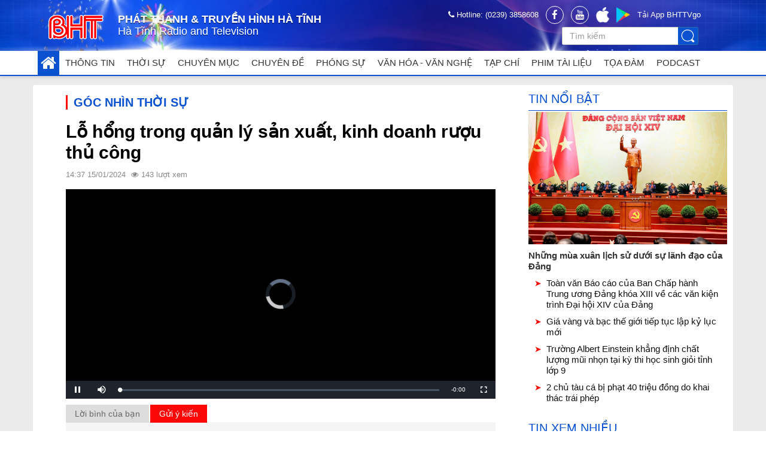

--- FILE ---
content_type: text/html; charset=utf-8
request_url: https://hatinhtv.vn/tin-bai/goc-nhin-thoi-su/lo-hong-trong-quan-ly-san-xuat-kinh-doanh-ruou-thu-cong
body_size: 16057
content:
<!DOCTYPE html>
<html lang="vi" class="master version_3">
<head>
    <title>L&#x1ED7; h&#x1ED5;ng trong qu&#x1EA3;n l&#xFD; s&#x1EA3;n xu&#x1EA5;t, kinh doanh r&#x1B0;&#x1EE3;u th&#x1EE7; c&#xF4;ng</title>
    <meta http-equiv="Content-Type" content="text/html; charset=utf-8">
    <meta http-equiv="X-UA-Compatible" content="IE=edge">
    <meta http-equiv="Content-Language" content="vi">
    <meta name="description" content="Phát thanh & Truyền hình Hà Tĩnh" />
    <meta name="keywords" content="Phát thanh & Truyền hình Hà Tĩnh" />
    <meta name="author" content="MEDIATECH" />
    <meta name="copyright" content="BGTV" />
    <meta name="app_control" content="">
    <meta name="app_action" content="">
    <meta name="app_secure" content="0">
    <meta name="site_path" content="https://hatinhtv.vn">
    <meta name="template_path" content="/templates/frontend/bgtv/">
    <meta name="robots" content="index, follow">

    <!-- Chrome, Firefox OS and Opera -->
    <meta name="theme-color" content="#ffffff">
    <!-- Windows Phone -->
    <meta name="msapplication-navbutton-color" content="#ffffff">
    <!-- iOS Safari -->
    <meta name="apple-mobile-web-app-status-bar-style" content="#ffffff">
    <meta name="viewport" content="width=device-width, initial-scale=1">
    <title>Phát thanh & Truyền hình Hà Tĩnh</title>

    <meta name="robots" content="index, follow">
    <link rel="shortcut icon" type="image/x-icon" href="/Media/FileManager/logo/nocompressbht.png">

    <!-- Facebook integration -->
    
    <meta property="og:url" content="https://hatinhtv.vn/tin-bai/goc-nhin-thoi-su/lo-hong-trong-quan-ly-san-xuat-kinh-doanh-ruou-thu-cong" />
    <meta property="og:title" content="L&#x1ED7; h&#x1ED5;ng trong qu&#x1EA3;n l&#xFD; s&#x1EA3;n xu&#x1EA5;t, kinh doanh r&#x1B0;&#x1EE3;u th&#x1EE7; c&#xF4;ng" />
    <meta property="og:image" content="https://hatinhtv.vn/Media/FileManager/Anh%20Dai%20Dien%20Video/goc_nhin_thoi_su.jpg" />
    <meta property="og:description" content="Phát thanh & Truyền hình Hà Tĩnh" />

    <meta property="og:type" content="website">
    <script>
        function addCustomStyle(name) {
            var style = document.createElement('style');
            style.innerHTML = `
                      .`+ name + ` {
                        color:black;
                      }
                      `;
            document.head.appendChild(style);
        }
    </script>
    <link href="&#xD;&#xA;https://cdn.jsdelivr.net/npm/jquery-ui@1.10.4/themes/smoothness/jquery-ui.min.css" onload="addCustomStyle('ht_jq_ui_test');" rel="stylesheet">
<meta name="x-stylesheet-fallback-test" content="" class="ht_jq_ui_test" /><script>!function(a,b,c,d){var e,f=document,g=f.getElementsByTagName("SCRIPT"),h=g[g.length-1].previousElementSibling,i=f.defaultView&&f.defaultView.getComputedStyle?f.defaultView.getComputedStyle(h):h.currentStyle;if(i&&i[a]!==b)for(e=0;e<c.length;e++)f.write('<link href="'+c[e]+'" '+d+"/>")}("color","black",["/bgt/assets/js/library/jquery-ui/jquery-ui.min.css"], "onload=\u0022addCustomStyle(\u0027ht_jq_ui_test\u0027);\u0022 rel=\u0022stylesheet\u0022 ");</script>
    <link rel="stylesheet" href="/bgt/assets/js/plugins/owl/v2.4/owl.carousel.css">
    <link rel="stylesheet" href="/bgt/assets/js/library/bootstrap/css/bootstrap.min.css">

    <link rel="stylesheet" href="/bgt/assets/fonts/awesome/font-awesome.min.css">
    <link rel="stylesheet" href="/bgt/assets/js/plugins/fancybox/v3/jquery.fancybox.min.css">
    <link rel="stylesheet" href="/bgt/assets/js/plugins/mscrollbar/jquery.mCustomScrollbar.min.css">
    <link href="/bgt/public/build/css/masterv3.css?v=2025.05.25" rel="stylesheet" type="text/css">
        <style>
            
        </style>
    
    <link href="/video-js-8.23.4/video-js.min.css" rel="stylesheet" />


</head>

<body>

    <section class="page-info d-none">
    <div id="cate-id"></div>
    <div id="cate-title">/</div>
    <div id="cate-url"></div>
    <div id="parent-cate-id"></div>
    <div id="parent-cate-title"></div>
    <div id="parent-cate-url"></div>
    <div id="post-id"></div>
    <div id="article-id"></div>
    <div id="article-title"></div>
    <div id="article-url"></div>
    <div id="article-type"></div>
</section>


<!-- top nav -->
<nav class="header-top hidden-sm hidden-md hidden-lg"
     style="background-image: url('/Media/FileManager/banner_bg_mobile.jpg');">
    <div class="container">
        <div class="d-flex align-items-center flex-justify-between customhttvlink">
            <div class="support hidden-md">
                <a href="https://www.facebook.com/hatinhtv.vnn" class="icon icon-social facebook"
                   target="_blank"><i class="fa fa-facebook"></i></a>
                <a href="https://www.youtube.com/TruyenHinhHaTinhvn"
                   class="icon icon-social youtube" target="_blank"><i class="fa fa-youtube"></i></a>
                <a class="item item-app" href="https://apps.apple.com/vn/app/h%C3%A0-t%C4%A9nh-tv/id1533614134?l=vi"
                   target="_blank">
                    <img src="/bgt/templates/frontend/bgtv/Assets/img/v3/app_ios.png" height="20" alt="Tải app IOS">
                </a>
                <a class="item item-app"
                   href="https://play.google.com/store/apps/details?id=vn.hatinhtv&amp;hl=vi&amp;gl=US" target="_blank">
                    <img src="/bgt/templates/frontend/bgtv/Assets/img/v3/app_android.png" height="20"
                         alt="Tải app Android">
                </a>
                <a class="item" href="https://play.google.com/store/apps/details?id=vn.hatinhtv&amp;hl=vi&amp;gl=US">
                    Tải App BHTTVgo
                </a>
            </div>

            <div class="dropdown search">
                <span class="dropdown-toggle" data-toggle="dropdown" aria-haspopup="true" aria-expanded="true">
                    <img src="/bgt/templates/frontend/bgtv/Assets/img/v3/icon_search_white.svg" height="24">
                </span>
                <div class="dropdown-menu search_form pull-right">
                    <form id="header_search" class="header_search" method="get" action="/search">
                        <div class="input-group">
                            <input type="text" class="form-control" name="tukhoa" placeholder="Gõ từ khóa..."
                                   value="" required>
                            <span class="input-group-btn">
                                <button type="submit" class="btn btn-primary">Tìm</button>
                            </span>
                        </div>

                    </form>
                </div>
            </div>

        </div>
    </div>
</nav>
<header>
    <!-- header bg -->
    <div class="header-bg-wrapper">
        <div class="header-bg">
                <video preload="none" src="/Media/FileManager/header_bg_animated_3.webm" autoplay muted loop />
        </div>
        <div class="header-navbar">
            <div class="container top_container">
                <div class="row">
                    <div class="header_top_left col-md-5 col-lg-7">
                        <nav class="navbar navbar_top">
                            <a class="navbar-brand" href="/">
                                <img class="logo"
                                     src="/Media/FileManager/logo/nocompressbht.png"
                                     alt="Ph&#xE1;t thanh &amp; Truy&#x1EC1;n h&#xEC;nh H&#xE0; T&#x129;nh">
                                <span class="logo_text">
                                    <span class="text_vi">Ph&#xE1;t thanh &amp; Truy&#x1EC1;n h&#xEC;nh H&#xE0; T&#x129;nh</span>
                                    <span class="text_eng">H&#xE0; T&#x129;nh Radio and Television</span>
                                </span>
                            </a>
                        </nav>
                    </div>
                    <div class="header_top_right col-md-7 col-lg-5 hidden-xs">
                        <div class="support hidden-xs">
                            <a href="tel:(0239) 3858608" rel="noopener noreferrer" target="_blank">
                                <i class="fa fa-phone"></i> Hotline: (0239) 3858608
                            </a>
                            <!-- <a href="mailto:toasoan@bacgiangtv.vn"><i class="fa fa-envelope"></i> toasoan@bacgiangtv.vn</a> -->
                            <a href="https://www.facebook.com/hatinhtv.vnn" class="icon facebook"
                               target="_blank"><i class="fa fa-facebook"></i></a>

                            <a href="https://www.youtube.com/TruyenHinhHaTinhvn"
                               class="icon youtube" target="_blank"><i class="fa fa-youtube"></i></a>

                            <a class="item" href="https://apps.apple.com/vn/app/h%C3%A0-t%C4%A9nh-tv/id1533614134?l=vi"
                               target="_blank">
                                <img src="/bgt/templates/frontend/bgtv/Assets/img/v3/app_ios.png" height="26"
                                     alt="Tải app IOS">
                            </a>
                            <a class="item"
                               href="https://play.google.com/store/apps/details?id=vn.hatinhtv&amp;hl=vi&amp;gl=US"
                               target="_blank">
                                <img src="/bgt/templates/frontend/bgtv/Assets/img/v3/app_android.png" height="26"
                                     alt="Tải app Android">
                            </a>
                            <a class="item"
                               href="https://play.google.com/store/apps/details?id=vn.hatinhtv&amp;hl=vi&amp;gl=US">
                                Tải App BHTTVgo
                            </a>
                        </div>
                        <div class="header-group-btn">
                            <form class="item-search" action="/search" method="get">
                                <div class="input-group">
                                    <input type="text" name="tukhoa" class="form-control" placeholder="Tìm kiếm"
                                           value="">
                                    <span class="input-group-btn">
                                        <button type="submit" class="btn btn-primary"></button>
                                    </span>
                                </div>
                            </form>
                        </div>
                    </div>
                </div>
            </div>
        </div>
    </div>


    <!-- menu -->
    <div class="header_menu" id="header_menu">
        <div class="container">
            <div class="dropdown">
              
                <nav class="navbar">
                    <ul class="nav navbar-nav "> <li class="nav-item level1 home hidden-xs "> <a  class="nav-link"href="/" ><i class="fa fa-home"></i> </a></li>
 <li class="nav-item level1  hidden-xs "> <a  class="nav-link"href="/danh-muc/gioi-thieu" >Thông tin </a><ul class="nav-sub hidden-xs "  >  <div> <a class="level2-nav"href="https://hatinhtv.vn/tin-bai/gioi-thieu/lich-su-phat-trien" >Lịch sử phát triển </a></div><div> <a class="level2-nav"href="https://hatinhtv.vn/tin-bai/gioi-thieu/co-cau-to-chu" >Cơ cấu tổ chức </a></div><div> <a class="level2-nav"href="https://hatinhtv.vn/tin-bai/gioi-thieu/chuc-nang-nhiem-vu" >Chức năng nhiệm vụ </a></div> <div class="dropdownparentsub2" style="display:flex"> <a class="level2-nav"href="https://hatinhtv.vn/" >Văn bản nội bộ </a><button type="button" class="btn custom-dropdown-btn dropdown-toggle dropdown-toggle-split  " data-toggle="dropdown" aria-haspopup="true"
    aria-expanded="true" style="
 width: 35px;
    right: 5px;
    position: absolute;
    border-radius: 5px;background-color: #f4f3f3;
">+</button><div class="dropdown-menu submenu2" >   <div class="dropdownparentsub2" style="display:flex"> <a class="dropdown-item"href="https://hatinhtv.vn/tin-bai/gioi-thieu/to-chuc-can-bo-moi" >Tổ chức cán bộ </a><button type="button" class="btn custom-dropdown-btn dropdown-toggle dropdown-toggle-split childlevel " data-toggle="dropdown" aria-haspopup="true"
    aria-expanded="true" style="
 width: 35px;
    right: 5px;
    position: absolute;
    border-radius: 5px;background-color: #f4f3f3;
">+</button><div class="dropdown-menu submenu2" >  <div> <a class="dropdown-item"href="https://hatinhtv.vn/tin-bai/to-chuc-can-bo-2023/to-chuc-can-bo-nam-2023" >Tổ chức cán bộ 2023 </a></div><div> <a class="dropdown-item"href="https://hatinhtv.vn/tin-bai/to-chuc-can-bo-2024/to-chuc-can-bo-nam-2024" >Tổ chức cán bộ 2024 </a></div>
 </div></div> <div class="dropdownparentsub2" style="display:flex"> <a class="dropdown-item"href="https://hatinhtv.vn/tin-bai/gioi-thieu/thi-dua-khen-thuong" >Thi đua - Khen thưởng </a><button type="button" class="btn custom-dropdown-btn dropdown-toggle dropdown-toggle-split childlevel " data-toggle="dropdown" aria-haspopup="true"
    aria-expanded="true" style="
 width: 35px;
    right: 5px;
    position: absolute;
    border-radius: 5px;background-color: #f4f3f3;
">+</button><div class="dropdown-menu submenu2" >  <div> <a class="dropdown-item"href="https://hatinhtv.vn/tin-bai/thi-dua-khen-thuong-2023/thi-dua-khen-thuong-2023" >Thi đua khen thưởng 2023 </a></div><div> <a class="dropdown-item"href="/danh-muc/thi-dua-khen-thuong-2024" >Thi đua khen thưởng 2024 </a></div>
 </div></div><div> <a class="dropdown-item"href="https://hatinhtv.vn/tin-bai/gioi-thieu/du-toan-thu-chi-ngan-sach" >Dự toán thu chi ngân sách </a></div><div> <a class="dropdown-item"href="https://hatinhtv.vn/tin-bai/gioi-thieu/quy-che-ke-hoach" >Quy chế - Kế hoạch - Quyết Định </a></div><div> <a class="dropdown-item"href="https://hatinhtv.vn/tin-bai/gioi-thieu/policy" >Truyên truyền hướng dẫn </a></div>
 </div></div><div> <a class="level2-nav"href="https://hatinhtv.vn/tin-bai/gioi-thieu/lich-cong-tac" >Lịch công tác </a></div>
 </ul></li>
 <li class="nav-item level1  hidden-xs "> <a  class="nav-link"href="/danh-muc/thoi-su" >Thời sự </a><ul class="nav-sub hidden-xs "  >  <div> <a class="level2-nav"href="/danh-muc/ban-tin-sang" >Bản tin sáng </a></div><div> <a class="level2-nav"href="/danh-muc/ban-tin-trua" >Bản tin trưa </a></div><div> <a class="level2-nav"href="/danh-muc/ban-tin-toi" >Bản tin tối </a></div>
 </ul></li>
 <li class="nav-item level1  hidden-xs "> <a  class="nav-link"href="/danh-muc/chuyen-muc" >Chuyên mục </a><ul class="nav-sub hidden-xs " style="width:760px;  columns:160px 4;
  -webkit-columns:150px 4;
  -moz-columns:150px 4;" >  <div> <a class="level2-nav"href="/danh-muc/du-bao-thoi-tiet" >Dự báo thời tiết </a></div><div> <a class="level2-nav"href="/danh-muc/du-bao-thoi-tiet-nong-vu" >Dự báo thời tiết nông vụ </a></div><div> <a class="level2-nav"href="/danh-muc/vong-tay-nhan-ai" >Vòng tay nhân ái </a></div><div> <a class="level2-nav"href="/danh-muc/cong-thuong" >Công thương </a></div><div> <a class="level2-nav"href="/danh-muc/goc-nhin-thoi-su" >Góc nhìn thời sự </a></div><div> <a class="level2-nav"href="/danh-muc/tai-nguyen-va-moi-truong" >Tài nguyên và môi trường </a></div><div> <a class="level2-nav"href="/danh-muc/voi-khan-gia-bhttv" >Với khán giả BHTtv </a></div><div> <a class="level2-nav"href="/danh-muc/an-toan-giao-thong" >An toàn giao thông </a></div><div> <a class="level2-nav"href="/danh-muc/chong-buon-lau-va-gian-lan-thuong-mai" >Chống buôn lậu và gian lận thương mại </a></div><div> <a class="level2-nav"href="/danh-muc/cai-cach-hanh-chinh-va-chuyen-doi-so" >Cải cách hành chính và chuyển đổi số </a></div><div> <a class="level2-nav"href="/danh-muc/hop-thu-truyen-hinh" >Hộp thư truyền hình </a></div><div> <a class="level2-nav"href="/danh-muc/nhip-song-do-thi" >Nhịp sống đô thị </a></div><div> <a class="level2-nav"href="/danh-muc/theo-dau-thu-ban-xem-truyen-hinh" >Theo dấu thư bạn xem truyền hình </a></div><div> <a class="level2-nav"href="/danh-muc/vi-chu-quyen-an-ninh-bien-gioi" >Vì chủ quyền an ninh biên giới </a></div><div> <a class="level2-nav"href="/danh-muc/dai-bieu-dan-cu-voi-cu-tri" >Đại biểu dân cử với cử tri </a></div><div> <a class="level2-nav"href="/danh-muc/chuyen-dong-doi-thuong" >Chuyển động đời thường </a></div><div> <a class="level2-nav"href="/danh-muc/cau-chuyen-ocop" >Câu chuyện OCOP </a></div><div> <a class="level2-nav"href="/danh-muc/dong-chay-thi-truong" >Dòng chảy thị trường </a></div><div> <a class="level2-nav"href="/danh-muc/khoa-hoc-va-doi-song" >Khoa học và đời sống </a></div><div> <a class="level2-nav"href="/danh-muc/nong-thon-moi" >Nông thôn mới </a></div><div> <a class="level2-nav"href="/danh-muc/10-phut-kinh-te" >10 phút kinh tế </a></div><div> <a class="level2-nav"href="/danh-muc/khuyen-hoc-hong-lam" >Khuyến học Hồng Lam </a></div><div> <a class="level2-nav"href="/danh-muc/toan-canh-24h" >Toàn cảnh 24h </a></div><div> <a class="level2-nav"href="/danh-muc/luat-su-cua-ban" >Luật sư của bạn </a></div><div> <a class="level2-nav"href="/danh-muc/ban-tin-kinh-te-tai-chinh" >Bản tin kinh tế tài chính </a></div><div> <a class="level2-nav"href="/danh-muc/nhip-song-so" >Nhịp sống số </a></div><div> <a class="level2-nav"href="/danh-muc/lao-dong-viec-lam" >Lao động việc làm </a></div><div> <a class="level2-nav"href="/danh-muc/dang-trong-cuoc-song" >Đảng trong cuộc sống </a></div>
 </ul></li>
 <li class="nav-item level1  hidden-xs "> <a  class="nav-link"href="/danh-muc/chuyen-de-chuyen-muc" >Chuyên đề </a><ul class="nav-sub hidden-xs " style="width:570px;  columns:160px 3;
  -webkit-columns:150px 3;
  -moz-columns:150px 3;" >  <div> <a class="level2-nav"href="/danh-muc/truyen-hinh-cong-an-ha-tinh" >Truyền hình Công an Hà Tĩnh </a></div><div> <a class="level2-nav"href="/danh-muc/bao-hiem-xa-hoi" >Bảo hiểm xã hội </a></div><div> <a class="level2-nav"href="/danh-muc/cau-chuyen-tuan-nay" >Câu chuyện tuần này </a></div><div> <a class="level2-nav"href="/danh-muc/doanh-nghiep-va-hoi-nhap" >Doanh nghiệp và hội nhập </a></div><div> <a class="level2-nav"href="/danh-muc/dan-so-va-phat-trien" >Dân số và phát triển </a></div><div> <a class="level2-nav"href="/danh-muc/ky-uc-hien-tai" >Ký ức và hiện tại </a></div><div> <a class="level2-nav"href="/danh-muc/lao-dong-va-cong-doan" >Lao động và công đoàn </a></div><div> <a class="level2-nav"href="/danh-muc/nhip-song-tre" >Nhịp sống trẻ </a></div><div> <a class="level2-nav"href="/danh-muc/nong-nghiep-nong-thon" >Nông nghiệp nông thôn </a></div><div> <a class="level2-nav"href="/danh-muc/phap-luat-va-doi-song" >Pháp luật và đời sống </a></div><div> <a class="level2-nav"href="/danh-muc/quoc-phong-toan-dan" >Quốc phòng toàn dân </a></div><div> <a class="level2-nav"href="/danh-muc/song-khoe-cung-bht" >Sống khỏe cùng BHT </a></div><div> <a class="level2-nav"href="/danh-muc/trang-dia-phuong" >Trang địa phương </a></div><div> <a class="level2-nav"href="/danh-muc/van-de-hom-nay" >Vấn đề hôm nay </a></div><div> <a class="level2-nav"href="/danh-muc/y-te-va-suc-khoe" >Y tế và sức khỏe </a></div><div> <a class="level2-nav"href="/danh-muc/dong-hanh-voi-nha-nong" >Đồng hành với nhà nông </a></div><div> <a class="level2-nav"href="/danh-muc/clip-tong-hop" >Clip tổng hợp </a></div><div> <a class="level2-nav"href="/danh-muc/truyen-hinh-quan-khu-4" >Truyền hinh Quân khu 4 </a></div>
 </ul></li>
 <li class="nav-item level1  hidden-xs "> <a  class="nav-link"href="/danh-muc/phong-su" >Phóng sự </a></li>
 <li class="nav-item level1  hidden-xs "> <a  class="nav-link"href="/danh-muc/van-hoa-van-nghe" >Văn hóa - Văn nghệ </a><ul class="nav-sub hidden-xs " style="width:570px;  columns:160px 3;
  -webkit-columns:150px 3;
  -moz-columns:150px 3;" >  <div> <a class="level2-nav"href="/danh-muc/goc-suy-ngam" >Góc suy ngẫm </a></div><div> <a class="level2-nav"href="/danh-muc/ca-nhac" >Ca nhạc </a></div><div> <a class="level2-nav"href="/danh-muc/dan-ca-nghe-tinh" >Dân ca Nghệ Tĩnh </a></div><div> <a class="level2-nav"href="/danh-muc/giai-dieu-que-huong" >Giai điệu quê hương </a></div><div> <a class="level2-nav"href="/danh-muc/ocop-la-gi" >OCOP là gì </a></div><div> <a class="level2-nav"href="/danh-muc/van-hoa-ha-tinh" >Văn hóa Hà Tĩnh </a></div><div> <a class="level2-nav"href="/danh-muc/van-hoa-the-thao-su-kien-va-nhan-vat" >Văn hóa thể thao sự kiện và nhân vật </a></div><div> <a class="level2-nav"href="/danh-muc/den-voi-nhung-lang-que-kieu-mau" >Đến với những làng quê kiểu mẫu </a></div><div> <a class="level2-nav"href="/danh-muc/dien-dan-van-hoc-nghe-thuat" >Diễn đàn văn học nghệ thuật </a></div><div> <a class="level2-nav"href="/danh-muc/giao-luu-nghe-thuat" >Giao lưu nghệ thuật </a></div><div> <a class="level2-nav"href="/danh-muc/nguyen-du-va-truyen-kieu" >Nguyễn Du và Truyện Kiều </a></div><div> <a class="level2-nav"href="/danh-muc/non-nuoc-hong-lam" >Non nước Hồng Lam </a></div><div> <a class="level2-nav"href="/danh-muc/phien-cho-ocop" >Phiên chợ OCOP </a></div><div> <a class="level2-nav"href="/danh-muc/van-hoa-the-thao-du-lich" >Văn hóa thể thao du lịch </a></div><div> <a class="level2-nav"href="/danh-muc/o-cua-tieng-anh" >Ô cửa tiếng Anh </a></div><div> <a class="level2-nav"href="/danh-muc/vung-bien-ngay-moi" >Vùng biên ngày mới </a></div><div> <a class="level2-nav"href="/danh-muc/nhan-dien-lua-dao-tren-khong-gian-mang" >Nhận diện lừa đảo trên không gian mạng </a></div><div> <a class="level2-nav"href="/danh-muc/hoi-thi-dan-van-kheo-2024" >Hội thi Dân vận khéo 2024 </a></div><div> <a class="level2-nav"href="/danh-muc/ban-tin-du-lich" >Bản tin Du lịch </a></div>
 </ul></li>
 <li class="nav-item level1  hidden-xs "> <a  class="nav-link"href="/danh-muc/tap-chi" >Tạp chí </a><ul class="nav-sub hidden-xs "  >  <div> <a class="level2-nav"href="/danh-muc/tap-chi-thieu-nhi" >Tạp chí thiếu nhi </a></div><div> <a class="level2-nav"href="/danh-muc/tap-chi-tuoi-xanh" >Tạp chí tuổi xanh </a></div><div> <a class="level2-nav"href="/danh-muc/tap-chi-giao-duc" >Tạp chí giáo dục </a></div><div> <a class="level2-nav"href="/danh-muc/phu-nu-va-cuoc-song" >Phụ nữ và Cuộc sống </a></div>
 </ul></li>
 <li class="nav-item level1  hidden-xs "> <a  class="nav-link"href="/danh-muc/phim-tai-lieu" >Phim tài liệu </a></li>
 <li class="nav-item level1  hidden-xs "> <a  class="nav-link"href="/danh-muc/toa-dam" >Tọa đàm </a></li>
 <li class="nav-item level1  hidden-xs "> <a  class="nav-link"href="/danh-muc/podcast" >Podcast </a></li>
<li class="nav-item pull-right hidden-sm hidden-md hidden-lg hidden-xl" style="right: 0px;top: 0px;">
  <a class="nav-link toggle-menudown" href="javascript:;">
                                <i class="fa fa-bars"></i>
                            </a>
                        </li></ul>

                </nav>

            </div>
        </div>

        <div class="menudown">

            <div class="container" style="">
                 <ul class="list_menu" > <li class="hidden-sm dropdown" style="display: flex;flex-direction: column;"> <a  class="nametop dropdown-item"   href="/" >Trang chủ </a></li>
 <li class="hidden-sm dropdown" style="display: flex;flex-direction: column;"> <a  class="nametop dropdown-item"   href="/danh-muc/gioi-thieu" >Thông tin </a><a class="mean-expand  dropdown-toggle childlevel" data-toggle="dropdown" aria-haspopup="true" aria-expanded="false" href="#" style="    font-size: 20px;
    position: absolute;
    width: 35px;
    height: 30px;
    right: 10px;
    margin: 0;
    top: 3px;
    display: flex;
  border-radius: 3px;
 color: #0a52d0;padding:0"><i class="fa fa-angle-down" style="margin: auto;"></i></a><ul class="dropdown-menu  "  style="position: relative;" > <li class="hidden-sm  "> <a  class="nametop1 dropdown-item"href="https://hatinhtv.vn/tin-bai/gioi-thieu/lich-su-phat-trien" >Lịch sử phát triển </a></li>
 <li class="hidden-sm  "> <a  class="nametop1 dropdown-item"href="https://hatinhtv.vn/tin-bai/gioi-thieu/co-cau-to-chu" >Cơ cấu tổ chức </a></li>
 <li class="hidden-sm  "> <a  class="nametop1 dropdown-item"href="https://hatinhtv.vn/tin-bai/gioi-thieu/chuc-nang-nhiem-vu" >Chức năng nhiệm vụ </a></li>
 <li class="hidden-sm dropdown-submenu "> <a  class="nametop1 dropdown-item"href="https://hatinhtv.vn/" >Văn bản nội bộ </a><a class="mean-expand  dropdown-toggle childlevel" data-toggle="dropdown" aria-haspopup="true" aria-expanded="false" href="#" style="    font-size: 20px;
    position: absolute;
    width: 35px;
    height: 30px;
    right: 10px;
    margin: 0;
    top: 3px;
    display: flex;
  border-radius: 3px;
 color: #0a52d0;padding:0"><i class="fa fa-angle-down" style="margin: auto;"></i></a><ul class="dropdown-menu dropdown-submenu "  style="position: relative;" > <li class="hidden-sm dropdown-submenu "> <a  class="nametop1 dropdown-item"href="https://hatinhtv.vn/tin-bai/gioi-thieu/to-chuc-can-bo-moi" >Tổ chức cán bộ </a><a class="mean-expand  dropdown-toggle childlevel" data-toggle="dropdown" aria-haspopup="true" aria-expanded="false" href="#" style="    font-size: 20px;
    position: absolute;
    width: 35px;
    height: 30px;
    right: 10px;
    margin: 0;
    top: 3px;
    display: flex;
  border-radius: 3px;
 color: #0a52d0;padding:0"><i class="fa fa-angle-down" style="margin: auto;"></i></a><ul class="dropdown-menu dropdown-submenu "  style="position: relative;" > <li class="hidden-sm  "> <a  class="nametop1 dropdown-item"href="https://hatinhtv.vn/tin-bai/to-chuc-can-bo-2023/to-chuc-can-bo-nam-2023" >Tổ chức cán bộ 2023 </a></li>
 <li class="hidden-sm  "> <a  class="nametop1 dropdown-item"href="https://hatinhtv.vn/tin-bai/to-chuc-can-bo-2024/to-chuc-can-bo-nam-2024" >Tổ chức cán bộ 2024 </a></li>

</ul></li>
 <li class="hidden-sm dropdown-submenu "> <a  class="nametop1 dropdown-item"href="https://hatinhtv.vn/tin-bai/gioi-thieu/thi-dua-khen-thuong" >Thi đua - Khen thưởng </a><a class="mean-expand  dropdown-toggle childlevel" data-toggle="dropdown" aria-haspopup="true" aria-expanded="false" href="#" style="    font-size: 20px;
    position: absolute;
    width: 35px;
    height: 30px;
    right: 10px;
    margin: 0;
    top: 3px;
    display: flex;
  border-radius: 3px;
 color: #0a52d0;padding:0"><i class="fa fa-angle-down" style="margin: auto;"></i></a><ul class="dropdown-menu dropdown-submenu "  style="position: relative;" > <li class="hidden-sm  "> <a  class="nametop1 dropdown-item"href="https://hatinhtv.vn/tin-bai/thi-dua-khen-thuong-2023/thi-dua-khen-thuong-2023" >Thi đua khen thưởng 2023 </a></li>
 <li class="hidden-sm  "> <a  class="nametop1 dropdown-item"href="/danh-muc/thi-dua-khen-thuong-2024" >Thi đua khen thưởng 2024 </a></li>

</ul></li>
 <li class="hidden-sm  "> <a  class="nametop1 dropdown-item"href="https://hatinhtv.vn/tin-bai/gioi-thieu/du-toan-thu-chi-ngan-sach" >Dự toán thu chi ngân sách </a></li>
 <li class="hidden-sm  "> <a  class="nametop1 dropdown-item"href="https://hatinhtv.vn/tin-bai/gioi-thieu/quy-che-ke-hoach" >Quy chế - Kế hoạch - Quyết Định </a></li>
 <li class="hidden-sm  "> <a  class="nametop1 dropdown-item"href="https://hatinhtv.vn/tin-bai/gioi-thieu/policy" >Truyên truyền hướng dẫn </a></li>

</ul></li>
 <li class="hidden-sm  "> <a  class="nametop1 dropdown-item"href="https://hatinhtv.vn/tin-bai/gioi-thieu/lich-cong-tac" >Lịch công tác </a></li>

</ul></li>
 <li class="hidden-sm dropdown" style="display: flex;flex-direction: column;"> <a  class="nametop dropdown-item"   href="/danh-muc/thoi-su" >Thời sự </a><a class="mean-expand  dropdown-toggle childlevel" data-toggle="dropdown" aria-haspopup="true" aria-expanded="false" href="#" style="    font-size: 20px;
    position: absolute;
    width: 35px;
    height: 30px;
    right: 10px;
    margin: 0;
    top: 3px;
    display: flex;
  border-radius: 3px;
 color: #0a52d0;padding:0"><i class="fa fa-angle-down" style="margin: auto;"></i></a><ul class="dropdown-menu  "  style="position: relative;" > <li class="hidden-sm  "> <a  class="nametop1 dropdown-item"href="/danh-muc/ban-tin-sang" >Bản tin sáng </a></li>
 <li class="hidden-sm  "> <a  class="nametop1 dropdown-item"href="/danh-muc/ban-tin-trua" >Bản tin trưa </a></li>
 <li class="hidden-sm  "> <a  class="nametop1 dropdown-item"href="/danh-muc/ban-tin-toi" >Bản tin tối </a></li>

</ul></li>
 <li class="hidden-sm dropdown" style="display: flex;flex-direction: column;"> <a  class="nametop dropdown-item"   href="/danh-muc/chuyen-muc" >Chuyên mục </a><a class="mean-expand  dropdown-toggle childlevel" data-toggle="dropdown" aria-haspopup="true" aria-expanded="false" href="#" style="    font-size: 20px;
    position: absolute;
    width: 35px;
    height: 30px;
    right: 10px;
    margin: 0;
    top: 3px;
    display: flex;
  border-radius: 3px;
 color: #0a52d0;padding:0"><i class="fa fa-angle-down" style="margin: auto;"></i></a><ul class="dropdown-menu  "  style="position: relative;" > <li class="hidden-sm  "> <a  class="nametop1 dropdown-item"href="/danh-muc/du-bao-thoi-tiet" >Dự báo thời tiết </a></li>
 <li class="hidden-sm  "> <a  class="nametop1 dropdown-item"href="/danh-muc/du-bao-thoi-tiet-nong-vu" >Dự báo thời tiết nông vụ </a></li>
 <li class="hidden-sm  "> <a  class="nametop1 dropdown-item"href="/danh-muc/vong-tay-nhan-ai" >Vòng tay nhân ái </a></li>
 <li class="hidden-sm  "> <a  class="nametop1 dropdown-item"href="/danh-muc/cong-thuong" >Công thương </a></li>
 <li class="hidden-sm  "> <a  class="nametop1 dropdown-item"href="/danh-muc/goc-nhin-thoi-su" >Góc nhìn thời sự </a></li>
 <li class="hidden-sm  "> <a  class="nametop1 dropdown-item"href="/danh-muc/tai-nguyen-va-moi-truong" >Tài nguyên và môi trường </a></li>
 <li class="hidden-sm  "> <a  class="nametop1 dropdown-item"href="/danh-muc/voi-khan-gia-bhttv" >Với khán giả BHTtv </a></li>
 <li class="hidden-sm  "> <a  class="nametop1 dropdown-item"href="/danh-muc/an-toan-giao-thong" >An toàn giao thông </a></li>
 <li class="hidden-sm  "> <a  class="nametop1 dropdown-item"href="/danh-muc/chong-buon-lau-va-gian-lan-thuong-mai" >Chống buôn lậu và gian lận thương mại </a></li>
 <li class="hidden-sm  "> <a  class="nametop1 dropdown-item"href="/danh-muc/cai-cach-hanh-chinh-va-chuyen-doi-so" >Cải cách hành chính và chuyển đổi số </a></li>
 <li class="hidden-sm  "> <a  class="nametop1 dropdown-item"href="/danh-muc/hop-thu-truyen-hinh" >Hộp thư truyền hình </a></li>
 <li class="hidden-sm  "> <a  class="nametop1 dropdown-item"href="/danh-muc/nhip-song-do-thi" >Nhịp sống đô thị </a></li>
 <li class="hidden-sm  "> <a  class="nametop1 dropdown-item"href="/danh-muc/theo-dau-thu-ban-xem-truyen-hinh" >Theo dấu thư bạn xem truyền hình </a></li>
 <li class="hidden-sm  "> <a  class="nametop1 dropdown-item"href="/danh-muc/vi-chu-quyen-an-ninh-bien-gioi" >Vì chủ quyền an ninh biên giới </a></li>
 <li class="hidden-sm  "> <a  class="nametop1 dropdown-item"href="/danh-muc/dai-bieu-dan-cu-voi-cu-tri" >Đại biểu dân cử với cử tri </a></li>
 <li class="hidden-sm  "> <a  class="nametop1 dropdown-item"href="/danh-muc/chuyen-dong-doi-thuong" >Chuyển động đời thường </a></li>
 <li class="hidden-sm  "> <a  class="nametop1 dropdown-item"href="/danh-muc/cau-chuyen-ocop" >Câu chuyện OCOP </a></li>
 <li class="hidden-sm  "> <a  class="nametop1 dropdown-item"href="/danh-muc/dong-chay-thi-truong" >Dòng chảy thị trường </a></li>
 <li class="hidden-sm  "> <a  class="nametop1 dropdown-item"href="/danh-muc/khoa-hoc-va-doi-song" >Khoa học và đời sống </a></li>
 <li class="hidden-sm  "> <a  class="nametop1 dropdown-item"href="/danh-muc/nong-thon-moi" >Nông thôn mới </a></li>
 <li class="hidden-sm  "> <a  class="nametop1 dropdown-item"href="/danh-muc/10-phut-kinh-te" >10 phút kinh tế </a></li>
 <li class="hidden-sm  "> <a  class="nametop1 dropdown-item"href="/danh-muc/khuyen-hoc-hong-lam" >Khuyến học Hồng Lam </a></li>
 <li class="hidden-sm  "> <a  class="nametop1 dropdown-item"href="/danh-muc/toan-canh-24h" >Toàn cảnh 24h </a></li>
 <li class="hidden-sm  "> <a  class="nametop1 dropdown-item"href="/danh-muc/luat-su-cua-ban" >Luật sư của bạn </a></li>
 <li class="hidden-sm  "> <a  class="nametop1 dropdown-item"href="/danh-muc/ban-tin-kinh-te-tai-chinh" >Bản tin kinh tế tài chính </a></li>
 <li class="hidden-sm  "> <a  class="nametop1 dropdown-item"href="/danh-muc/nhip-song-so" >Nhịp sống số </a></li>
 <li class="hidden-sm  "> <a  class="nametop1 dropdown-item"href="/danh-muc/lao-dong-viec-lam" >Lao động việc làm </a></li>
 <li class="hidden-sm  "> <a  class="nametop1 dropdown-item"href="/danh-muc/dang-trong-cuoc-song" >Đảng trong cuộc sống </a></li>

</ul></li>
 <li class="hidden-sm dropdown" style="display: flex;flex-direction: column;"> <a  class="nametop dropdown-item"   href="/danh-muc/chuyen-de-chuyen-muc" >Chuyên đề </a><a class="mean-expand  dropdown-toggle childlevel" data-toggle="dropdown" aria-haspopup="true" aria-expanded="false" href="#" style="    font-size: 20px;
    position: absolute;
    width: 35px;
    height: 30px;
    right: 10px;
    margin: 0;
    top: 3px;
    display: flex;
  border-radius: 3px;
 color: #0a52d0;padding:0"><i class="fa fa-angle-down" style="margin: auto;"></i></a><ul class="dropdown-menu  "  style="position: relative;" > <li class="hidden-sm  "> <a  class="nametop1 dropdown-item"href="/danh-muc/truyen-hinh-cong-an-ha-tinh" >Truyền hình Công an Hà Tĩnh </a></li>
 <li class="hidden-sm  "> <a  class="nametop1 dropdown-item"href="/danh-muc/bao-hiem-xa-hoi" >Bảo hiểm xã hội </a></li>
 <li class="hidden-sm  "> <a  class="nametop1 dropdown-item"href="/danh-muc/cau-chuyen-tuan-nay" >Câu chuyện tuần này </a></li>
 <li class="hidden-sm  "> <a  class="nametop1 dropdown-item"href="/danh-muc/doanh-nghiep-va-hoi-nhap" >Doanh nghiệp và hội nhập </a></li>
 <li class="hidden-sm  "> <a  class="nametop1 dropdown-item"href="/danh-muc/dan-so-va-phat-trien" >Dân số và phát triển </a></li>
 <li class="hidden-sm  "> <a  class="nametop1 dropdown-item"href="/danh-muc/ky-uc-hien-tai" >Ký ức và hiện tại </a></li>
 <li class="hidden-sm  "> <a  class="nametop1 dropdown-item"href="/danh-muc/lao-dong-va-cong-doan" >Lao động và công đoàn </a></li>
 <li class="hidden-sm  "> <a  class="nametop1 dropdown-item"href="/danh-muc/nhip-song-tre" >Nhịp sống trẻ </a></li>
 <li class="hidden-sm  "> <a  class="nametop1 dropdown-item"href="/danh-muc/nong-nghiep-nong-thon" >Nông nghiệp nông thôn </a></li>
 <li class="hidden-sm  "> <a  class="nametop1 dropdown-item"href="/danh-muc/phap-luat-va-doi-song" >Pháp luật và đời sống </a></li>
 <li class="hidden-sm  "> <a  class="nametop1 dropdown-item"href="/danh-muc/quoc-phong-toan-dan" >Quốc phòng toàn dân </a></li>
 <li class="hidden-sm  "> <a  class="nametop1 dropdown-item"href="/danh-muc/song-khoe-cung-bht" >Sống khỏe cùng BHT </a></li>
 <li class="hidden-sm  "> <a  class="nametop1 dropdown-item"href="/danh-muc/trang-dia-phuong" >Trang địa phương </a></li>
 <li class="hidden-sm  "> <a  class="nametop1 dropdown-item"href="/danh-muc/van-de-hom-nay" >Vấn đề hôm nay </a></li>
 <li class="hidden-sm  "> <a  class="nametop1 dropdown-item"href="/danh-muc/y-te-va-suc-khoe" >Y tế và sức khỏe </a></li>
 <li class="hidden-sm  "> <a  class="nametop1 dropdown-item"href="/danh-muc/dong-hanh-voi-nha-nong" >Đồng hành với nhà nông </a></li>
 <li class="hidden-sm  "> <a  class="nametop1 dropdown-item"href="/danh-muc/clip-tong-hop" >Clip tổng hợp </a></li>
 <li class="hidden-sm  "> <a  class="nametop1 dropdown-item"href="/danh-muc/truyen-hinh-quan-khu-4" >Truyền hinh Quân khu 4 </a></li>

</ul></li>
 <li class="hidden-sm dropdown" style="display: flex;flex-direction: column;"> <a  class="nametop dropdown-item"   href="/danh-muc/phong-su" >Phóng sự </a></li>
 <li class="hidden-sm dropdown" style="display: flex;flex-direction: column;"> <a  class="nametop dropdown-item"   href="/danh-muc/van-hoa-van-nghe" >Văn hóa - Văn nghệ </a><a class="mean-expand  dropdown-toggle childlevel" data-toggle="dropdown" aria-haspopup="true" aria-expanded="false" href="#" style="    font-size: 20px;
    position: absolute;
    width: 35px;
    height: 30px;
    right: 10px;
    margin: 0;
    top: 3px;
    display: flex;
  border-radius: 3px;
 color: #0a52d0;padding:0"><i class="fa fa-angle-down" style="margin: auto;"></i></a><ul class="dropdown-menu  "  style="position: relative;" > <li class="hidden-sm  "> <a  class="nametop1 dropdown-item"href="/danh-muc/goc-suy-ngam" >Góc suy ngẫm </a></li>
 <li class="hidden-sm  "> <a  class="nametop1 dropdown-item"href="/danh-muc/ca-nhac" >Ca nhạc </a></li>
 <li class="hidden-sm  "> <a  class="nametop1 dropdown-item"href="/danh-muc/dan-ca-nghe-tinh" >Dân ca Nghệ Tĩnh </a></li>
 <li class="hidden-sm  "> <a  class="nametop1 dropdown-item"href="/danh-muc/giai-dieu-que-huong" >Giai điệu quê hương </a></li>
 <li class="hidden-sm  "> <a  class="nametop1 dropdown-item"href="/danh-muc/ocop-la-gi" >OCOP là gì </a></li>
 <li class="hidden-sm  "> <a  class="nametop1 dropdown-item"href="/danh-muc/van-hoa-ha-tinh" >Văn hóa Hà Tĩnh </a></li>
 <li class="hidden-sm  "> <a  class="nametop1 dropdown-item"href="/danh-muc/van-hoa-the-thao-su-kien-va-nhan-vat" >Văn hóa thể thao sự kiện và nhân vật </a></li>
 <li class="hidden-sm  "> <a  class="nametop1 dropdown-item"href="/danh-muc/den-voi-nhung-lang-que-kieu-mau" >Đến với những làng quê kiểu mẫu </a></li>
 <li class="hidden-sm  "> <a  class="nametop1 dropdown-item"href="/danh-muc/dien-dan-van-hoc-nghe-thuat" >Diễn đàn văn học nghệ thuật </a></li>
 <li class="hidden-sm  "> <a  class="nametop1 dropdown-item"href="/danh-muc/giao-luu-nghe-thuat" >Giao lưu nghệ thuật </a></li>
 <li class="hidden-sm  "> <a  class="nametop1 dropdown-item"href="/danh-muc/nguyen-du-va-truyen-kieu" >Nguyễn Du và Truyện Kiều </a></li>
 <li class="hidden-sm  "> <a  class="nametop1 dropdown-item"href="/danh-muc/non-nuoc-hong-lam" >Non nước Hồng Lam </a></li>
 <li class="hidden-sm  "> <a  class="nametop1 dropdown-item"href="/danh-muc/phien-cho-ocop" >Phiên chợ OCOP </a></li>
 <li class="hidden-sm  "> <a  class="nametop1 dropdown-item"href="/danh-muc/van-hoa-the-thao-du-lich" >Văn hóa thể thao du lịch </a></li>
 <li class="hidden-sm  "> <a  class="nametop1 dropdown-item"href="/danh-muc/o-cua-tieng-anh" >Ô cửa tiếng Anh </a></li>
 <li class="hidden-sm  "> <a  class="nametop1 dropdown-item"href="/danh-muc/vung-bien-ngay-moi" >Vùng biên ngày mới </a></li>
 <li class="hidden-sm  "> <a  class="nametop1 dropdown-item"href="/danh-muc/nhan-dien-lua-dao-tren-khong-gian-mang" >Nhận diện lừa đảo trên không gian mạng </a></li>
 <li class="hidden-sm  "> <a  class="nametop1 dropdown-item"href="/danh-muc/hoi-thi-dan-van-kheo-2024" >Hội thi Dân vận khéo 2024 </a></li>
 <li class="hidden-sm  "> <a  class="nametop1 dropdown-item"href="/danh-muc/ban-tin-du-lich" >Bản tin Du lịch </a></li>

</ul></li>
 <li class="hidden-sm dropdown" style="display: flex;flex-direction: column;"> <a  class="nametop dropdown-item"   href="/danh-muc/tap-chi" >Tạp chí </a><a class="mean-expand  dropdown-toggle childlevel" data-toggle="dropdown" aria-haspopup="true" aria-expanded="false" href="#" style="    font-size: 20px;
    position: absolute;
    width: 35px;
    height: 30px;
    right: 10px;
    margin: 0;
    top: 3px;
    display: flex;
  border-radius: 3px;
 color: #0a52d0;padding:0"><i class="fa fa-angle-down" style="margin: auto;"></i></a><ul class="dropdown-menu  "  style="position: relative;" > <li class="hidden-sm  "> <a  class="nametop1 dropdown-item"href="/danh-muc/tap-chi-thieu-nhi" >Tạp chí thiếu nhi </a></li>
 <li class="hidden-sm  "> <a  class="nametop1 dropdown-item"href="/danh-muc/tap-chi-tuoi-xanh" >Tạp chí tuổi xanh </a></li>
 <li class="hidden-sm  "> <a  class="nametop1 dropdown-item"href="/danh-muc/tap-chi-giao-duc" >Tạp chí giáo dục </a></li>
 <li class="hidden-sm  "> <a  class="nametop1 dropdown-item"href="/danh-muc/phu-nu-va-cuoc-song" >Phụ nữ và Cuộc sống </a></li>

</ul></li>
 <li class="hidden-sm dropdown" style="display: flex;flex-direction: column;"> <a  class="nametop dropdown-item"   href="/danh-muc/phim-tai-lieu" >Phim tài liệu </a></li>
 <li class="hidden-sm dropdown" style="display: flex;flex-direction: column;"> <a  class="nametop dropdown-item"   href="/danh-muc/toa-dam" >Tọa đàm </a></li>
 <li class="hidden-sm dropdown" style="display: flex;flex-direction: column;"> <a  class="nametop dropdown-item"   href="/danh-muc/podcast" >Podcast </a></li>
</ul>

            </div>
        </div>
       
    </div>




</header>
    <!-- ADS Left and Right -->
    <div class="group-ads">
        <div class="left-ads">
            <div class='ads-zone '>
                <div class='row'>
                    <div class='col-md-12'></div>
                </div>
            </div>
        </div>
        <div class="right-ads">
            <div class='ads-zone '>
                <div class='row'>
                    <div class='col-md-12'></div>
                </div>
            </div>
        </div>
    </div>

    <div class="bottom-ads">
    </div>
    <!-- End ADS Left end Right  -->
    <!-- cookie fullpage duoc set khi click skip Ad tai qc fullpage tren mobile (trong file adszone.js) -->

    <div class="bottom-left-ads">
    </div>


    <div class="bottom-right-ads">
    </div>

    <div class="top-right-ads">
    </div>

    <div class="top-left-ads">
    </div>


    
<style>
    .video-js {
        width: 100%;
        height: 100%;
        min-height:350px;
    }

    #videojs {
        width: 100%;
        height: 100%;
    }

     img {
        max-width: 100%!important;
    }

    table{
        max-width:100% !important;
    }

</style>



<style>
    .mypopup {
        width: 400px;
        height: 270px;
    }

    @media only screen and (max-width: 767px) {
        .mypopup {
            max-width: 100%;
            max-height: 100%;
        }
    }

    .total-question-answer {
        padding-left: 10px;
        padding-top: 10px;
        color: #d70000 !important;
        font-size: 14px;
        font-style: normal;
        font-weight: bold;
        font-family: Arial, Helvetica, sans-serif;
        TEXT-DECORATION: none;
    }

    .button-question {
        padding: 4px;
        height: 30px;
        width: 111px;
        text-shadow: none;
        font-weight: 700;
        border-radius: unset;
        font-size: 14px;
        color: white;
        border-color: #9ebed0;
        background: linear-gradient(#cfe3ed, #23729e, #53bcf3);
    }

    #form-question-answer {
        padding: 0px 10px 0px 10px;
    }

    .warning-validator {
        float: left;
        width: 100%;
        display: none;
    }

    .lfr-portal-tooltip {
       width:30px;
       height:30px;
       margin-top:10px;
    }


    .text-warning-required {
        color: #f5984c;
    }

    .glyphicon-asterisk {
        color: #f5984c;
    }

    .col-form-label {
        padding-right: 0px !important;
        padding-left: 5px !important;
        font-size: 16px;
    }

    .textarea {
        height: 120px !important;
        resize: vertical;
    }
</style>
<div class="main container box_white mt15">

    <div class="ads-zone mt15 mb15">
        <div class="row">
            <div class="col-xs-12">
                <div class="ads-zone-group zonegroup-horizontal" id="ads-zone-1" data-id="1" data-type="horizontal"
                     data-position="news_category_top" data-timeflip="5"></div>
            </div>
        </div>
    </div>
    <div class="row">
        <div class="col-12 col-md-8 col_left">
            <!-- breadcrumb -->
            <ol class="breadcrumb clearfix">
                <li class="first">
                    <a href="/danh-muc/goc-nhin-thoi-su">G&#xF3;c nh&#xEC;n th&#x1EDD;i s&#x1EF1;</a>
                </li>
            </ol>

            <!-- news detail -->
            <div class="news_detail" style="margin-bottom:10px">
                <h2>
                    <span class="title">L&#x1ED7; h&#x1ED5;ng trong qu&#x1EA3;n l&#xFD; s&#x1EA3;n xu&#x1EA5;t, kinh doanh r&#x1B0;&#x1EE3;u th&#x1EE7; c&#xF4;ng</span>
                </h2>
                <div class="text_to_audio">
                </div>
                <div class="date">14:37 15/01/2024 </div>
                <div class="views"><i class="fa fa-eye"></i> <span class="number">143</span> lượt xem</div>
                <!-- social -->
                <!-- Social Links -->
               
              
                <p class="desc">
                </p>

                <div class="fr-view info">

                   

                            <video id="my-video"
                                    class="video-js"
                                    controls
                                    preload="auto"
                                    width="640"
                                    height="264"
                                    autoplay
                                    data-setup="{}">
                                <source src="https://wse.hatinhtv.net/vod_news/_definst_/files/shares/data5tb/winfile/Video%20Upload/gnts_lo_hong_trong_quan_ly_san_xuat_kinh_doanh_ruou_thu_cong_150124_hd.mp4/playlist.m3u8" type="application/x-mpegURL" />
                                <p class="vjs-no-js">
                                    To view this video please enable JavaScript, and consider upgrading to a
                                    web browser that
                                    <a href="https://videojs.com/html5-video-support/" target="_blank">supports HTML5 video</a>
                                </p>
                            </video>

                </div>
            </div>

            <!-- print -->
            <!-- tags -->
            <!-- comment -->
                <div class="comment">
                    <style>
                    .comments-container * {
                        margin: 0;
                        padding: 0;
                        -webkit-box-sizing: border-box;
                        -moz-box-sizing: border-box;
                        box-sizing: border-box;
                    }

                    .comments-container a {
                        color: #03658c;
                        text-decoration: none;
                    }

                    .comments-container ul {
                        list-style-type: none;
                    }
                    /** ====================
                                                                                                * Lista de Comentarios
                                                                                                =======================*/
                    .comments-container {
                        margin: 10px auto 10px;
                        width: 100%;
                    }

                        .comments-container h1 {
                            font-size: 36px;
                            color: #283035;
                            font-weight: 400;
                        }

                            .comments-container h1 a {
                                font-size: 18px;
                                font-weight: 700;
                            }

                    .comments-list {
                        margin-top: 10px;
                        position: relative;
                    }

                        /**
                                                                                                * Lineas / Detalles
                                                                                                -----------------------*/
                        .comments-list:before {
                            content: '';
                            width: 1px;
                            height: 100%;
                            background: #c7cacb;
                            position: absolute;
                            left: 5%;
                            top: 0;
                        }

                     /*   .comments-list:after {
                            content: '';
                            position: absolute;
                            background: #c7cacb;
                            bottom: 0;
                            left: calc(5% - 3px);
                            width: 7px;
                            height: 7px;
                            border: 3px solid #dee1e3;
                            -webkit-border-radius: 50%;
                            -moz-border-radius: 50%;
                            border-radius: 50%;
                        }*/

                    .reply-list:before, .reply-list:after {
                        display: none;
                    }

                    .reply-list li:before {
                        content: '';
                        width: 10%;
                        height: 0.5px;
                        background: #c7cacb;
                        position: absolute;
                        top: 20%;
                        left: -8%;
                    }


                    .comments-list li {
                        margin-bottom: 15px;
                        display: block;
                        position: relative;
                    }

                        .comments-list li:after {
                            content: '';
                            display: block;
                            clear: both;
                            height: 0;
                            width: 0;
                        }

                    .reply-list {
                        padding-left: 12% !important;
                        clear: both;
                        margin-top: 15px;
                    }
                    /**
                                                                                                * Avatar
                                                                                                ---------------------------*/
                    .comments-list .comment-avatar {
                        width: 10%;
                        height: 10%;
                        position: relative;
                        z-index: 99;
                        float: left;
                        border: 3px solid #FFF;
                        -webkit-border-radius: 4px;
                        -moz-border-radius: 4px;
                        border-radius: 4px;
                        -webkit-box-shadow: 0 1px 2px rgba(0,0,0,0.2);
                        -moz-box-shadow: 0 1px 2px rgba(0,0,0,0.2);
                        box-shadow: 0 1px 2px rgba(0,0,0,0.2);
                        overflow: hidden;
                    }

                        .comments-list .comment-avatar img {
                            width: 100%;
                            height: 100%;
                        }

                    .reply-list .comment-avatar {
                        width: 10%;
                        height: 10%;
                    }

                    .comment-main-level:after {
                        content: '';
                        width: 0;
                        height: 0;
                        display: block;
                        clear: both;
                    }
                    /**
                                                                                                * Caja del Comentario
                                                                                                ---------------------------*/
                    .comments-list .comment-box {
                        width: 88%;
                        float: right;
                        position: relative;
                        -webkit-box-shadow: 0 1px 1px rgba(0,0,0,0.15);
                        -moz-box-shadow: 0 1px 1px rgba(0,0,0,0.15);
                        box-shadow: 0 1px 1px rgba(0,0,0,0.15);
                    }

                        .comments-list .comment-box:before, .comments-list .comment-box:after {
                            content: '';
                            height: 0;
                            width: 0;
                            position: absolute;
                            display: block;
                            border-width: 10px 12px 10px 0;
                            border-style: solid;
                            border-color: transparent #FCFCFC;
                            top: 8px;
                            left: -11px;
                        }

                        .comments-list .comment-box:before {
                            border-width: 11px 13px 11px 0;
                            border-color: transparent rgba(0,0,0,0.05);
                            left: -12px;
                        }

                    .reply-list .comment-box {
                        width: 88%;
                    }

                    .comment-box .comment-head {
                        background: #FCFCFC;
                        padding: 10px 12px;
                        border-bottom: 1px solid #E5E5E5;
                        overflow: hidden;
                        -webkit-border-radius: 4px 4px 0 0;
                        -moz-border-radius: 4px 4px 0 0;
                        border-radius: 4px 4px 0 0;
                    }

                        .comment-box .comment-head i {
                            float: right;
                            margin-left: 14px;
                            position: relative;
                            top: 2px;
                            color: #A6A6A6;
                            cursor: pointer;
                            -webkit-transition: color 0.3s ease;
                            -o-transition: color 0.3s ease;
                            transition: color 0.3s ease;
                        }

                            .comment-box .comment-head i:hover {
                                color: #03658c;
                            }

                    .comment-box .comment-name {
                        color: #283035;
                        font-size: 14px;
                        font-weight: 700;
                        float: left;
                        margin-right: 10px;
                    }

                        .comment-box .comment-name a {
                            color: #283035;
                        }

                    .comment-box .comment-head span {
                        float: left;
                        color: #999;
                        font-size: 13px;
                        position: relative;
                        top: 1px;
                    }

                    .comment-box .comment-content {
                        background: #FFF;
                        padding: 12px;
                        font-size: 15px;
                        color: #595959;
                        -webkit-border-radius: 0 0 4px 4px;
                        -moz-border-radius: 0 0 4px 4px;
                        border-radius: 0 0 4px 4px;
                    }

                    .comment-box .comment-name.by-author, .comment-box .comment-name.by-author a {
                        color: #03658c;
                    }

                        .comment-box .comment-name.by-author:after {
                            content: 'autor';
                            background: #03658c;
                            color: #FFF;
                            font-size: 12px;
                            padding: 3px 5px;
                            font-weight: 700;
                            margin-left: 10px;
                            -webkit-border-radius: 3px;
                            -moz-border-radius: 3px;
                            border-radius: 3px;
                        }

                    /** =====================
                                                                                                * Responsive
                                                                                                ========================*/
                    @media only screen and (max-width: 766px) {
                        .comments-container {
                            width: 100%;
                        }

                        .comments-list .comment-box {
                            width: 88%;
                        }

                        .reply-list .comment-box {
                            width: 88%;
                        }

                        .reply-list li:before {
                            top: 10%;
                        }
                    }

                    .row-fluid {
                        display: flex;
                    }

                    .swal2-content {
                        padding: 0;
                    }

                    .swal2-title {
                        font-size: 1.4em;
                    }
                </style>
                <ul class="nav nav-tabs">
                    <li><a href="#tab_list" data-toggle="tab">Lời bình của bạn</a></li>
                    <li class="active"><a href="#tab_comment" data-toggle="tab">Gửi ý kiến</a></li>
                </ul>
                <div class="tab-content panel">
                    <div class="tab-pane " id="tab_list" style="display:block;">
                        <div class="comments-container">
                            <ul id="comments-list" class="comments-list">
                            </ul>
                            <div class="swt-comment-idea"><span class="swt-comment-lable-idea" onclick="getCommentInfo(++curr_offset)" id="watchMoreCmt">Xem thêm phản hồi...</span></div>
                        </div>
                    </div>
                    <div class="tab-pane active" id="tab_comment" style="height:130px;">
                        <div class="col-md-12 swt-pading-unset-commnet">
                            <div id="swt-border-comment">
                                <section>
                                    <div class="lfr-message-response"
                                         id="vpex_discussionStatusMessages"></div>
                                    <div class="taglib-discussion"
                                         id="_com_liferay_asset_publisher_web_portlet_AssetPublisherPortlet_INSTANCE_6MeKi7djC3fc_discussionContainer">
                                        <form action="#" class="form" method="post" id="replyForm">
                                        <input name="__RequestVerificationToken" type="hidden" value="CfDJ8K8cBbCA_LFBpjSxqnRMymOZ0SgJ1t4_iWzpgjOHonHDjJ5D-jftoSOf2_nz2kB2WGXPPECImltiMek-WyBHFcgFShsJ3ClEsenNrl66oUwV7K98PAURhEdxjLrlu7203LfFv071RDyGhu1ocvBzCwo" />
                                            <fieldset class="fieldset add-comment"
                                                      id="vpex_messageScroll0">
                                                <div class="">
                                                    <div id="vpex_messageScroll13483346">
                                                    </div>

                                                    <div class="panel">
                                                        <div class="panel-body">
                                                            <div class="lfr-discussion-details">
                                                                <div class="user-icon-color-9 user-icon-lg user-icon user-icon-default">
                                                                    <span></span>
                                                                </div>
                                                            </div>
                                                            <div class="lfr-discussion-body">
                                                                <div class="alloy-editor-container"
                                                                     id="_com_liferay_asset_publisher_web_portlet_AssetPublisherPortlet_INSTANCE_6MeKi7djC3fc_vpex_postReplyBody0Container">
                                                                    <textarea maxlength="200" style=" width: 100%; border: none; min-height: 40px; overflow-y: scroll;"
                                                                              name="comment_content" id="commentArea" placeholder="Nhập bình luận ở đây..."></textarea>
                                                                </div>
                                                                <div class="button-holder ">
                                                                    <button class="btn btn-comment btn-primary btn-default"
                                                                            onClick="checkCaptcha(-1)"
                                                                            id="replyCommentBtn"
                                                                            type="button" style="padding:5px;border:none;font-size:13px">
                                                                        <span class="lfr-btn-label">
                                                                            Trả lời
                                                                        </span>
                                                                    </button>
                                                                </div>
                                                            </div>
                                                        </div>
                                                    </div>
                                                </div>
                                            </fieldset>
                                        </form>
                                    </div>
                                </section>
                            </div>
                        </div>
                    </div>

                </div>
            </div>
            <!-- news relate -->
            <div class="latest_news">
                <div class="box_header box_header_bg clearfix">
                    <h2 class="box_title"><a href="/danh-muc/goc-nhin-thoi-su">Tin cùng chuyên mục</a></h2>
                </div>

                <div class="row">
                    <div class="cols col-sm-4 col-6">
                                <a href="/tin-bai/goc-nhin-thoi-su/du-lich-bien-ha-tinh-go-kho-de-danh-thuc-tiem-nang"
                           class="img">
                                        <img src="https://hatinhtv.vn/Media/FileManager/thumbbht/goc_nhin_thoi_su.jpg" alt="Du l&#x1ECB;ch bi&#x1EC3;n H&#xE0; T&#x129;nh: G&#x1EE1; kh&#xF3; &#x111;&#x1EC3; &#x111;&#xE1;nh th&#x1EE9;c ti&#x1EC1;m n&#x103;ng" />
                        </a>
                    </div>
                    <div class="cols col-sm-8 col-6">
                        <h3 class="title">
                            <a href="/tin-bai/goc-nhin-thoi-su/du-lich-bien-ha-tinh-go-kho-de-danh-thuc-tiem-nang">
                               Du l&#x1ECB;ch bi&#x1EC3;n H&#xE0; T&#x129;nh: G&#x1EE1; kh&#xF3; &#x111;&#x1EC3; &#x111;&#xE1;nh th&#x1EE9;c ti&#x1EC1;m n&#x103;ng
                            </a>
                        </h3>
                        <div class="desc">
                            
                        </div>
                        <div class="meta">
                                    <div class="date"><i class="fa fa-clock-o"></i>17:57 - 28/04/2025</div>
                                    <div class="views"><i class="fa fa-eye"></i> 102 lượt xem</div>
                        </div>
                    </div>
                </div>
                <div class="row">
                    <div class="cols col-sm-4 col-6">
                                <a href="/tin-bai/goc-nhin-thoi-su/bat-nhao-kinh-doanh-thuoc-chua-benh-chui-"
                           class="img">
                                        <img src="https://hatinhtv.vn/Media/FileManager/thumbbht/goc_nhin_thoi_su.jpg" alt="B&#xE1;t nh&#xE1;o kinh doanh thu&#x1ED1;c ch&#x1EEF;a b&#x1EC7;nh &quot;chui&quot;" />
                        </a>
                    </div>
                    <div class="cols col-sm-8 col-6">
                        <h3 class="title">
                            <a href="/tin-bai/goc-nhin-thoi-su/bat-nhao-kinh-doanh-thuoc-chua-benh-chui-">
                               B&#xE1;t nh&#xE1;o kinh doanh thu&#x1ED1;c ch&#x1EEF;a b&#x1EC7;nh &quot;chui&quot;
                            </a>
                        </h3>
                        <div class="desc">
                            
                        </div>
                        <div class="meta">
                                    <div class="date"><i class="fa fa-clock-o"></i>17:04 - 21/04/2025</div>
                                    <div class="views"><i class="fa fa-eye"></i> 115 lượt xem</div>
                        </div>
                    </div>
                </div>
                <div class="row">
                    <div class="cols col-sm-4 col-6">
                                <a href="/tin-bai/goc-nhin-thoi-su/ha-tinh-voi-chang-nuoc-rut-gop-phan-go-the-vang-iuu"
                           class="img">
                                        <img src="https://hatinhtv.vn/Media/FileManager/hung_viet/goc_nhin_thoi_su.jpg" alt="H&#xE0; T&#x129;nh v&#x1EDB;i ch&#x1EB7;ng n&#x1B0;&#x1EDB;c r&#xFA;t g&#xF3;p ph&#x1EA7;n g&#x1EE1; th&#x1EBB; v&#xE0;ng IUU" />
                        </a>
                    </div>
                    <div class="cols col-sm-8 col-6">
                        <h3 class="title">
                            <a href="/tin-bai/goc-nhin-thoi-su/ha-tinh-voi-chang-nuoc-rut-gop-phan-go-the-vang-iuu">
                               H&#xE0; T&#x129;nh v&#x1EDB;i ch&#x1EB7;ng n&#x1B0;&#x1EDB;c r&#xFA;t g&#xF3;p ph&#x1EA7;n g&#x1EE1; th&#x1EBB; v&#xE0;ng IUU
                            </a>
                        </h3>
                        <div class="desc">
                            
                        </div>
                        <div class="meta">
                                    <div class="date"><i class="fa fa-clock-o"></i>11:10 - 14/04/2025</div>
                                    <div class="views"><i class="fa fa-eye"></i> 61 lượt xem</div>
                        </div>
                    </div>
                </div>
                <div class="row">
                    <div class="cols col-sm-4 col-6">
                                <a href="/tin-bai/goc-nhin-thoi-su/chuyen-doi-so-trong-xay-dung-nong-thon-moi-nhung-van-de-dat-ra"
                           class="img">
                                        <img src="https://hatinhtv.vn/Media/FileManager/hung_viet/goc_nhin_thoi_su.jpg" alt="Chuy&#x1EC3;n &#x111;&#x1ED1;i s&#x1ED1; trong x&#xE2;y d&#x1EF1;ng n&#xF4;ng th&#xF4;n m&#x1EDB;i - Nh&#x1EEF;ng v&#x1EA5;n &#x111;&#x1EC1; &#x111;&#x1EB7;t ra" />
                        </a>
                    </div>
                    <div class="cols col-sm-8 col-6">
                        <h3 class="title">
                            <a href="/tin-bai/goc-nhin-thoi-su/chuyen-doi-so-trong-xay-dung-nong-thon-moi-nhung-van-de-dat-ra">
                               Chuy&#x1EC3;n &#x111;&#x1ED1;i s&#x1ED1; trong x&#xE2;y d&#x1EF1;ng n&#xF4;ng th&#xF4;n m&#x1EDB;i - Nh&#x1EEF;ng v&#x1EA5;n &#x111;&#x1EC1; &#x111;&#x1EB7;t ra
                            </a>
                        </h3>
                        <div class="desc">
                            
                        </div>
                        <div class="meta">
                                    <div class="date"><i class="fa fa-clock-o"></i>15:31 - 07/04/2025</div>
                                    <div class="views"><i class="fa fa-eye"></i> 65 lượt xem</div>
                        </div>
                    </div>
                </div>
                <div class="row">
                    <div class="cols col-sm-4 col-6">
                                <a href="/tin-bai/goc-nhin-thoi-su/nhuc-nhoi-tu-cac-chieu-tro-truc-loi-bang-phuong-phap-giam-can"
                           class="img">
                                        <img src="https://hatinhtv.vn/Media/FileManager/hung_viet/goc_nhin_thoi_su.jpg" alt="Nh&#x1EE9;c nh&#x1ED1;i t&#x1EEB; c&#xE1;c chi&#xEA;u tr&#xF2; tr&#x1EE5;c l&#x1EE3;i b&#x1EB1;ng ph&#x1B0;&#x1A1;ng ph&#xE1;p gi&#x1EA3;m c&#xE2;n" />
                        </a>
                    </div>
                    <div class="cols col-sm-8 col-6">
                        <h3 class="title">
                            <a href="/tin-bai/goc-nhin-thoi-su/nhuc-nhoi-tu-cac-chieu-tro-truc-loi-bang-phuong-phap-giam-can">
                               Nh&#x1EE9;c nh&#x1ED1;i t&#x1EEB; c&#xE1;c chi&#xEA;u tr&#xF2; tr&#x1EE5;c l&#x1EE3;i b&#x1EB1;ng ph&#x1B0;&#x1A1;ng ph&#xE1;p gi&#x1EA3;m c&#xE2;n
                            </a>
                        </h3>
                        <div class="desc">
                            
                        </div>
                        <div class="meta">
                                    <div class="date"><i class="fa fa-clock-o"></i>18:41 - 31/03/2025</div>
                                    <div class="views"><i class="fa fa-eye"></i> 77 lượt xem</div>
                        </div>
                    </div>
                </div>
                <div class="row">
                    <div class="cols col-sm-4 col-6">
                                <a href="/tin-bai/goc-nhin-thoi-su/thanh-pho-ha-tinh-day-nhanh-tien-do-cac-du-an-ha-tang-giao-thong-trong-diem-"
                           class="img">
                                        <img src="https://hatinhtv.vn/Media/FileManager/Anh%20Dai%20Dien%20Video/nhip_song_do_thi.jpg" alt="Th&#xE0;nh ph&#x1ED1; H&#xE0; T&#x129;nh &#x111;&#x1EA9;y nhanh ti&#x1EBF;n &#x111;&#x1ED9; c&#xE1;c d&#x1EF1; &#xE1;n h&#x1EA1; t&#x1EA7;ng, giao th&#xF4;ng tr&#x1ECD;ng &#x111;i&#x1EC3;m" />
                        </a>
                    </div>
                    <div class="cols col-sm-8 col-6">
                        <h3 class="title">
                            <a href="/tin-bai/goc-nhin-thoi-su/thanh-pho-ha-tinh-day-nhanh-tien-do-cac-du-an-ha-tang-giao-thong-trong-diem-">
                               Th&#xE0;nh ph&#x1ED1; H&#xE0; T&#x129;nh &#x111;&#x1EA9;y nhanh ti&#x1EBF;n &#x111;&#x1ED9; c&#xE1;c d&#x1EF1; &#xE1;n h&#x1EA1; t&#x1EA7;ng, giao th&#xF4;ng tr&#x1ECD;ng &#x111;i&#x1EC3;m
                            </a>
                        </h3>
                        <div class="desc">
                            
                        </div>
                        <div class="meta">
                                    <div class="date"><i class="fa fa-clock-o"></i>14:08 - 25/03/2025</div>
                                    <div class="views"><i class="fa fa-eye"></i> 66 lượt xem</div>
                        </div>
                    </div>
                </div>
                <div class="row">
                    <div class="cols col-sm-4 col-6">
                                <a href="/tin-bai/goc-nhin-thoi-su/bao-ho-thuong-hieu-dung-de-mat-bo-moi-lo-lam-chuong"
                           class="img">
                                        <img src="https://hatinhtv.vn/Media/FileManager/hung_viet/goc_nhin_thoi_su.jpg" alt="B&#x1EA3;o h&#x1ED9; th&#x1B0;&#x1A1;ng hi&#x1EC7;u: &#x110;&#x1EEB;ng &#x111;&#x1EC3; m&#x1EA5;t b&#xF2; m&#x1EDB;i lo l&#xE0;m chu&#x1ED3;ng" />
                        </a>
                    </div>
                    <div class="cols col-sm-8 col-6">
                        <h3 class="title">
                            <a href="/tin-bai/goc-nhin-thoi-su/bao-ho-thuong-hieu-dung-de-mat-bo-moi-lo-lam-chuong">
                               B&#x1EA3;o h&#x1ED9; th&#x1B0;&#x1A1;ng hi&#x1EC7;u: &#x110;&#x1EEB;ng &#x111;&#x1EC3; m&#x1EA5;t b&#xF2; m&#x1EDB;i lo l&#xE0;m chu&#x1ED3;ng
                            </a>
                        </h3>
                        <div class="desc">
                            
                        </div>
                        <div class="meta">
                                    <div class="date"><i class="fa fa-clock-o"></i>16:07 - 24/03/2025</div>
                                    <div class="views"><i class="fa fa-eye"></i> 56 lượt xem</div>
                        </div>
                    </div>
                </div>
                <div class="row">
                    <div class="cols col-sm-4 col-6">
                                <a href="/tin-bai/goc-nhin-thoi-su/thach-thuc-trong-quan-ly-va-dieu-tri-benh-khong-lay-nhiem-"
                           class="img">
                                        <img src="https://hatinhtv.vn/Media/FileManager/Anh%20Dai%20Dien%20Video/goc_nhin_thoi_su.jpg" alt="Th&#xE1;ch th&#x1EE9;c trong qu&#x1EA3;n l&#xFD; v&#xE0; &#x111;i&#x1EC1;u tr&#x1ECB; b&#x1EC7;nh kh&#xF4;ng l&#xE2;y nhi&#x1EC5;m" />
                        </a>
                    </div>
                    <div class="cols col-sm-8 col-6">
                        <h3 class="title">
                            <a href="/tin-bai/goc-nhin-thoi-su/thach-thuc-trong-quan-ly-va-dieu-tri-benh-khong-lay-nhiem-">
                               Th&#xE1;ch th&#x1EE9;c trong qu&#x1EA3;n l&#xFD; v&#xE0; &#x111;i&#x1EC1;u tr&#x1ECB; b&#x1EC7;nh kh&#xF4;ng l&#xE2;y nhi&#x1EC5;m
                            </a>
                        </h3>
                        <div class="desc">
                            
                        </div>
                        <div class="meta">
                                    <div class="date"><i class="fa fa-clock-o"></i>16:08 - 17/03/2025</div>
                                    <div class="views"><i class="fa fa-eye"></i> 58 lượt xem</div>
                        </div>
                    </div>
                </div>
                <div class="row">
                    <div class="cols col-sm-4 col-6">
                                <a href="/tin-bai/goc-nhin-thoi-su/dich-ta-lon-chau-phi-vi-sao-co-vac-xin-dich-van-lien-tuc-bung-phat"
                           class="img">
                                        <img src="https://hatinhtv.vn/Media/FileManager/hung_viet/goc_nhin_thoi_su.jpg" alt="D&#x1ECB;ch t&#x1EA3; l&#x1EE3;n ch&#xE2;u Phi: V&#xEC; sao c&#xF3; v&#x1EAF;c xin d&#x1ECB;ch v&#x1EAB;n li&#xEA;n t&#x1EE5;c b&#xF9;ng ph&#xE1;t" />
                        </a>
                    </div>
                    <div class="cols col-sm-8 col-6">
                        <h3 class="title">
                            <a href="/tin-bai/goc-nhin-thoi-su/dich-ta-lon-chau-phi-vi-sao-co-vac-xin-dich-van-lien-tuc-bung-phat">
                               D&#x1ECB;ch t&#x1EA3; l&#x1EE3;n ch&#xE2;u Phi: V&#xEC; sao c&#xF3; v&#x1EAF;c xin d&#x1ECB;ch v&#x1EAB;n li&#xEA;n t&#x1EE5;c b&#xF9;ng ph&#xE1;t
                            </a>
                        </h3>
                        <div class="desc">
                            
                        </div>
                        <div class="meta">
                                    <div class="date"><i class="fa fa-clock-o"></i>09:11 - 10/03/2025</div>
                                    <div class="views"><i class="fa fa-eye"></i> 68 lượt xem</div>
                        </div>
                    </div>
                </div>
                <div class="row">
                    <div class="cols col-sm-4 col-6">
                                <a href="/tin-bai/goc-nhin-thoi-su/thong-tu-29-buoc-dot-pha-trong-quan-ly-day-them-hoc-them-hay-nhung-khoang-trong-moi-"
                           class="img">
                                        <img src="https://hatinhtv.vn/Media/FileManager/hung_viet/goc_nhin_thoi_su.jpg" alt="Th&#xF4;ng t&#x1B0; 29, b&#x1B0;&#x1EDB;c &#x111;&#x1ED9;t ph&#xE1; trong qu&#x1EA3;n l&#xFD; d&#x1EA1;y th&#xEA;m, h&#x1ECD;c th&#xEA;m hay nh&#x1EEF;ng kho&#x1EA3;ng tr&#x1ED1;ng m&#x1EDB;i?" />
                        </a>
                    </div>
                    <div class="cols col-sm-8 col-6">
                        <h3 class="title">
                            <a href="/tin-bai/goc-nhin-thoi-su/thong-tu-29-buoc-dot-pha-trong-quan-ly-day-them-hoc-them-hay-nhung-khoang-trong-moi-">
                               Th&#xF4;ng t&#x1B0; 29, b&#x1B0;&#x1EDB;c &#x111;&#x1ED9;t ph&#xE1; trong qu&#x1EA3;n l&#xFD; d&#x1EA1;y th&#xEA;m, h&#x1ECD;c th&#xEA;m hay nh&#x1EEF;ng kho&#x1EA3;ng tr&#x1ED1;ng m&#x1EDB;i?
                            </a>
                        </h3>
                        <div class="desc">
                            
                        </div>
                        <div class="meta">
                                    <div class="date"><i class="fa fa-clock-o"></i>19:58 - 03/03/2025</div>
                                    <div class="views"><i class="fa fa-eye"></i> 60 lượt xem</div>
                        </div>
                    </div>
                </div>
                <div class="row">
                    <div class="cols col-sm-4 col-6">
                                <a href="/tin-bai/goc-nhin-thoi-su/go-kho-cho-hoat-dong-buu-dien-van-hoa-xa"
                           class="img">
                                        <img src="https://hatinhtv.vn/Media/FileManager/Anh%20Dai%20Dien%20Video/goc_nhin_thoi_su.jpg" alt="G&#x1EE1; kh&#xF3; cho ho&#x1EA1;t &#x111;&#x1ED9;ng b&#x1B0;u &#x111;i&#x1EC7;n v&#x103;n h&#xF3;a x&#xE3;" />
                        </a>
                    </div>
                    <div class="cols col-sm-8 col-6">
                        <h3 class="title">
                            <a href="/tin-bai/goc-nhin-thoi-su/go-kho-cho-hoat-dong-buu-dien-van-hoa-xa">
                               G&#x1EE1; kh&#xF3; cho ho&#x1EA1;t &#x111;&#x1ED9;ng b&#x1B0;u &#x111;i&#x1EC7;n v&#x103;n h&#xF3;a x&#xE3;
                            </a>
                        </h3>
                        <div class="desc">
                            
                        </div>
                        <div class="meta">
                                    <div class="date"><i class="fa fa-clock-o"></i>21:33 - 24/02/2025</div>
                                    <div class="views"><i class="fa fa-eye"></i> 62 lượt xem</div>
                        </div>
                    </div>
                </div>
                <div class="row">
                    <div class="cols col-sm-4 col-6">
                                <a href="/tin-bai/goc-nhin-thoi-su/quy-dinh-xe-dua-don-hoc-sinh-theo-nghi-dinh-151-vi-sao-van-nam-tren-giay-"
                           class="img">
                                        <img src="https://hatinhtv.vn/Media/FileManager/hung_viet/goc_nhin_thoi_su.jpg" alt="Quy &#x111;&#x1ECB;nh xe &#x111;&#x1B0;a &#x111;&#xF3;n h&#x1ECD;c sinh theo Ngh&#x1ECB; &#x111;&#x1ECB;nh 151 &#x2013; V&#xEC; sao v&#x1EAB;n n&#x1EB1;m tr&#xEA;n gi&#x1EA5;y?" />
                        </a>
                    </div>
                    <div class="cols col-sm-8 col-6">
                        <h3 class="title">
                            <a href="/tin-bai/goc-nhin-thoi-su/quy-dinh-xe-dua-don-hoc-sinh-theo-nghi-dinh-151-vi-sao-van-nam-tren-giay-">
                               Quy &#x111;&#x1ECB;nh xe &#x111;&#x1B0;a &#x111;&#xF3;n h&#x1ECD;c sinh theo Ngh&#x1ECB; &#x111;&#x1ECB;nh 151 &#x2013; V&#xEC; sao v&#x1EAB;n n&#x1EB1;m tr&#xEA;n gi&#x1EA5;y?
                            </a>
                        </h3>
                        <div class="desc">
                            
                        </div>
                        <div class="meta">
                                    <div class="date"><i class="fa fa-clock-o"></i>13:44 - 17/02/2025</div>
                                    <div class="views"><i class="fa fa-eye"></i> 80 lượt xem</div>
                        </div>
                    </div>
                </div>
               
            </div>
        </div>

        <!-- sidebar mid -->
        <div class="col-12 col-md-4 col_right">
            
                <div class="sidebar-mid">
    <div class="ads-zone mb15">
        <div class="row">
            <div class="col-xs-12">
                <div class="ads-zone-group zonegroup-vertical" id="ads-zone-11" data-id="11" data-type="vertical"
                     data-position="news_sidebar_top" data-timeflip="5">
                </div>
            </div>
        </div>
    </div>
    <!-- most view -->
        <div class="box latest">
            <div class="box_header clearfix">
                <h2 class="box_title"><a><i class="fa fa-play"></i> Tin nổi bật</a></h2>
            </div>

            <div class="top">
                <a class="img"
                   href="/tin-bai/ /nhung-mua-xuan-lich-su-duoi-su-lanh-dao-cua-dang">

                        <img style="max-height:250px;width:100%;object-fit:cover" src="https://hatinhtv.vn/Media/FileManager/trang1/image-77.jpg" alt="Nh&#x1EEF;ng m&#xF9;a xu&#xE2;n l&#x1ECB;ch s&#x1EED; d&#x1B0;&#x1EDB;i s&#x1EF1; l&#xE3;nh &#x111;&#x1EA1;o c&#x1EE7;a &#x110;&#x1EA3;ng" />
                  

                </a>
                <h3 class="title mt10">
                    <a href="/tin-bai/ /nhung-mua-xuan-lich-su-duoi-su-lanh-dao-cua-dang"
                       title="Nh&#x1EEF;ng m&#xF9;a xu&#xE2;n l&#x1ECB;ch s&#x1EED; d&#x1B0;&#x1EDB;i s&#x1EF1; l&#xE3;nh &#x111;&#x1EA1;o c&#x1EE7;a &#x110;&#x1EA3;ng">
                        Nh&#x1EEF;ng m&#xF9;a xu&#xE2;n l&#x1ECB;ch s&#x1EED; d&#x1B0;&#x1EDB;i s&#x1EF1; l&#xE3;nh &#x111;&#x1EA1;o c&#x1EE7;a &#x110;&#x1EA3;ng
                    </a>
                </h3>
            </div>
                <ul class="pt0 list_style_arrow ">
                        <li>
                            <a class="title" href="/tin-bai/ /toan-van-bao-cao-cua-ban-chap-hanh-trung-uong-dang-khoa-xiii-ve-cac-van-kien-trinh-dai-hoi-xiv-cua-dang"
                               title="To&#xE0;n v&#x103;n B&#xE1;o c&#xE1;o c&#x1EE7;a Ban Ch&#x1EA5;p h&#xE0;nh Trung &#x1B0;&#x1A1;ng &#x110;&#x1EA3;ng kh&#xF3;a XIII v&#x1EC1; c&#xE1;c v&#x103;n ki&#x1EC7;n tr&#xEC;nh &#x110;&#x1EA1;i h&#x1ED9;i XIV c&#x1EE7;a &#x110;&#x1EA3;ng">
                                To&#xE0;n v&#x103;n B&#xE1;o c&#xE1;o c&#x1EE7;a Ban Ch&#x1EA5;p h&#xE0;nh Trung &#x1B0;&#x1A1;ng &#x110;&#x1EA3;ng kh&#xF3;a XIII v&#x1EC1; c&#xE1;c v&#x103;n ki&#x1EC7;n tr&#xEC;nh &#x110;&#x1EA1;i h&#x1ED9;i XIV c&#x1EE7;a &#x110;&#x1EA3;ng
                                <!--<span class="icon icon_image">
                                    <i class="fa fa-picture-o"></i>
                                </span>
                                -->
                            </a>
                        </li>
                        <li>
                            <a class="title" href="/tin-bai/ /gia-vang-va-bac-the-gioi-tiep-tuc-lap-ky-luc-moi"
                               title="Gi&#xE1; v&#xE0;ng v&#xE0; b&#x1EA1;c th&#x1EBF; gi&#x1EDB;i ti&#x1EBF;p t&#x1EE5;c l&#x1EAD;p k&#x1EF7; l&#x1EE5;c m&#x1EDB;i">
                                Gi&#xE1; v&#xE0;ng v&#xE0; b&#x1EA1;c th&#x1EBF; gi&#x1EDB;i ti&#x1EBF;p t&#x1EE5;c l&#x1EAD;p k&#x1EF7; l&#x1EE5;c m&#x1EDB;i
                                <!--<span class="icon icon_image">
                                    <i class="fa fa-picture-o"></i>
                                </span>
                                -->
                            </a>
                        </li>
                        <li>
                            <a class="title" href="/tin-bai/ /truong-albert-einstein-khang-dinh-chat-luong-mui-nhon-tai-ky-thi-hoc-sinh-gioi-tinh-lop-9"
                               title="Tr&#x1B0;&#x1EDD;ng Albert Einstein kh&#x1EB3;ng &#x111;&#x1ECB;nh ch&#x1EA5;t l&#x1B0;&#x1EE3;ng m&#x169;i nh&#x1ECD;n t&#x1EA1;i k&#x1EF3; thi h&#x1ECD;c sinh gi&#x1ECF;i t&#x1EC9;nh l&#x1EDB;p 9">
                                Tr&#x1B0;&#x1EDD;ng Albert Einstein kh&#x1EB3;ng &#x111;&#x1ECB;nh ch&#x1EA5;t l&#x1B0;&#x1EE3;ng m&#x169;i nh&#x1ECD;n t&#x1EA1;i k&#x1EF3; thi h&#x1ECD;c sinh gi&#x1ECF;i t&#x1EC9;nh l&#x1EDB;p 9
                                <!--<span class="icon icon_image">
                                    <i class="fa fa-picture-o"></i>
                                </span>
                                -->
                            </a>
                        </li>
                        <li>
                            <a class="title" href="/tin-bai/ /2-chu-tau-ca-bi-phat-40-trieu-dong-do-khai-thac-trai-phep"
                               title="2 ch&#x1EE7; t&#xE0;u c&#xE1; b&#x1ECB; ph&#x1EA1;t 40 tri&#x1EC7;u &#x111;&#x1ED3;ng do khai th&#xE1;c tr&#xE1;i ph&#xE9;p">
                                2 ch&#x1EE7; t&#xE0;u c&#xE1; b&#x1ECB; ph&#x1EA1;t 40 tri&#x1EC7;u &#x111;&#x1ED3;ng do khai th&#xE1;c tr&#xE1;i ph&#xE9;p
                                <!--<span class="icon icon_image">
                                    <i class="fa fa-picture-o"></i>
                                </span>
                                -->
                            </a>
                        </li>

                </ul>
        </div>
        <!-- most view -->
        <div class="box latest">
            <div class="box_header clearfix">
                <h2 class="box_title"><a><i class="fa fa-play"></i> Tin xem nhiều</a></h2>
            </div>

            <ul class="pt0 list_style_number box_scroll">
                    <li>
                        <a class="title"
                           href="/tin-bai/ /ha-tinh-co-69-chi-huy-truong-chinh-quy-ban-chqs-cap-xa"
                           title="H&#xE0; T&#x129;nh c&#xF3; 69 ch&#x1EC9; huy tr&#x1B0;&#x1EDF;ng ch&#xED;nh quy ban CHQS c&#x1EA5;p x&#xE3;">
                            <span class="number">1.</span>
                            H&#xE0; T&#x129;nh c&#xF3; 69 ch&#x1EC9; huy tr&#x1B0;&#x1EDF;ng ch&#xED;nh quy ban CHQS c&#x1EA5;p x&#xE3;<span class="small">(136 lượt xem)</span>
                        </a>
                    </li>
                    <li>
                        <a class="title"
                           href="/tin-bai/ /tieu-chuan-lua-chon-va-quy-trinh-bau-tong-bi-thu-khoa-moi"
                           title="Ti&#xEA;u chu&#x1EA9;n l&#x1EF1;a ch&#x1ECD;n v&#xE0; quy tr&#xEC;nh b&#x1EA7;u T&#x1ED5;ng B&#xED; th&#x1B0; kh&#xF3;a m&#x1EDB;i">
                            <span class="number">2.</span>
                            Ti&#xEA;u chu&#x1EA9;n l&#x1EF1;a ch&#x1ECD;n v&#xE0; quy tr&#xEC;nh b&#x1EA7;u T&#x1ED5;ng B&#xED; th&#x1B0; kh&#xF3;a m&#x1EDB;i<span class="small">(112 lượt xem)</span>
                        </a>
                    </li>
                    <li>
                        <a class="title"
                           href="/tin-bai/ /tao-quy-dat-sach-thu-hut-dau-tu-diem-sang-o-cac-phuong-phia-nam-ha-tinh"
                           title="T&#x1EA1;o qu&#x1EF9; &#x111;&#x1EA5;t s&#x1EA1;ch thu h&#xFA;t &#x111;&#x1EA7;u t&#x1B0; - &#x111;i&#x1EC3;m s&#xE1;ng &#x1EDF; c&#xE1;c ph&#x1B0;&#x1EDD;ng ph&#xED;a Nam H&#xE0; T&#x129;nh">
                            <span class="number">3.</span>
                            T&#x1EA1;o qu&#x1EF9; &#x111;&#x1EA5;t s&#x1EA1;ch thu h&#xFA;t &#x111;&#x1EA7;u t&#x1B0; - &#x111;i&#x1EC3;m s&#xE1;ng &#x1EDF; c&#xE1;c ph&#x1B0;&#x1EDD;ng ph&#xED;a Nam H&#xE0; T&#x129;nh<span class="small">(85 lượt xem)</span>
                        </a>
                    </li>
                    <li>
                        <a class="title"
                           href="/tin-bai/ /mo-rong-khu-kinh-te-vung-ang-day-manh-thu-hut-dau-tu"
                           title="M&#x1EDF; r&#x1ED9;ng Khu kinh t&#x1EBF; V&#x169;ng &#xC1;ng, &#x111;&#x1EA9;y m&#x1EA1;nh thu h&#xFA;t &#x111;&#x1EA7;u t&#x1B0;">
                            <span class="number">4.</span>
                            M&#x1EDF; r&#x1ED9;ng Khu kinh t&#x1EBF; V&#x169;ng &#xC1;ng, &#x111;&#x1EA9;y m&#x1EA1;nh thu h&#xFA;t &#x111;&#x1EA7;u t&#x1B0;<span class="small">(71 lượt xem)</span>
                        </a>
                    </li>
                    <li>
                        <a class="title"
                           href="/tin-bai/ /cach-su-dung-google-dich-hinh-anh-tren-iphone"
                           title="C&#xE1;ch s&#x1EED; d&#x1EE5;ng Google d&#x1ECB;ch h&#xEC;nh &#x1EA3;nh tr&#xEA;n iPhone">
                            <span class="number">5.</span>
                            C&#xE1;ch s&#x1EED; d&#x1EE5;ng Google d&#x1ECB;ch h&#xEC;nh &#x1EA3;nh tr&#xEA;n iPhone<span class="small">(68 lượt xem)</span>
                        </a>
                    </li>
                    <li>
                        <a class="title"
                           href="/tin-bai/ /fifa-duoc-yeu-cau-loai-my-khoi-world-cup-20"
                           title="FIFA &#x111;&#x1B0;&#x1EE3;c y&#xEA;u c&#x1EA7;u lo&#x1EA1;i M&#x1EF9; kh&#x1ECF;i World Cup 20">
                            <span class="number">6.</span>
                            FIFA &#x111;&#x1B0;&#x1EE3;c y&#xEA;u c&#x1EA7;u lo&#x1EA1;i M&#x1EF9; kh&#x1ECF;i World Cup 20<span class="small">(67 lượt xem)</span>
                        </a>
                    </li>
                    <li>
                        <a class="title"
                           href="/tin-bai/ /khoi-to-12-doi-tuong-danh-lieng-an-tien"
                           title="Kh&#x1EDF;i t&#x1ED1; 12 &#x111;&#x1ED1;i t&#x1B0;&#x1EE3;ng &#x111;&#xE1;nh &#x201C;li&#xEA;ng&#x201D; &#x103;n ti&#x1EC1;n">
                            <span class="number">7.</span>
                            Kh&#x1EDF;i t&#x1ED1; 12 &#x111;&#x1ED1;i t&#x1B0;&#x1EE3;ng &#x111;&#xE1;nh &#x201C;li&#xEA;ng&#x201D; &#x103;n ti&#x1EC1;n<span class="small">(59 lượt xem)</span>
                        </a>
                    </li>
                    <li>
                        <a class="title"
                           href="/tin-bai/ /quan-chuc-iran-thua-nhan-2-000-nguoi-thiet-mang-trong-cac-cuoc-bieu-tinh"
                           title="Quan ch&#x1EE9;c Iran th&#x1EEB;a nh&#x1EAD;n 2.000 ng&#x1B0;&#x1EDD;i thi&#x1EC7;t m&#x1EA1;ng trong c&#xE1;c cu&#x1ED9;c bi&#x1EC3;u t&#xEC;nh">
                            <span class="number">8.</span>
                            Quan ch&#x1EE9;c Iran th&#x1EEB;a nh&#x1EAD;n 2.000 ng&#x1B0;&#x1EDD;i thi&#x1EC7;t m&#x1EA1;ng trong c&#xE1;c cu&#x1ED9;c bi&#x1EC3;u t&#xEC;nh<span class="small">(58 lượt xem)</span>
                        </a>
                    </li>
                    <li>
                        <a class="title"
                           href="/tin-bai/ /vong-ban-ket-chua-tung-co-o-giai-u23-chau-a"
                           title="V&#xF2;ng b&#xE1;n k&#x1EBF;t ch&#x1B0;a t&#x1EEB;ng c&#xF3; &#x1EDF; gi&#x1EA3;i U23 ch&#xE2;u &#xC1;">
                            <span class="number">9.</span>
                            V&#xF2;ng b&#xE1;n k&#x1EBF;t ch&#x1B0;a t&#x1EEB;ng c&#xF3; &#x1EDF; gi&#x1EA3;i U23 ch&#xE2;u &#xC1;<span class="small">(57 lượt xem)</span>
                        </a>
                    </li>
                    <li>
                        <a class="title"
                           href="/tin-bai/ /lich-su-4-ty-nam-giup-greenland-giau-tai-nguyen-bac-nhat"
                           title="L&#x1ECB;ch s&#x1EED; 4 t&#x1EF7; n&#x103;m gi&#xFA;p Greenland gi&#xE0;u t&#xE0;i nguy&#xEA;n b&#x1EAD;c nh&#x1EA5;t">
                            <span class="number">10.</span>
                            L&#x1ECB;ch s&#x1EED; 4 t&#x1EF7; n&#x103;m gi&#xFA;p Greenland gi&#xE0;u t&#xE0;i nguy&#xEA;n b&#x1EAD;c nh&#x1EA5;t<span class="small">(57 lượt xem)</span>
                        </a>
                    </li>

            </ul>

        </div>

    <div class="ads-zone mt15 mb15">
        <div class="row">
            <div class="col-xs-12">
                <div class="ads-zone-group zonegroup-vertical" id="ads-zone-13" data-id="13" data-type="vertical"
                     data-position="news_sidebar_mid" data-timeflip="5"></div>
            </div>
        </div>
    </div>
    <!-- gameshow -->

    <div class="ads-zone mt15 mb15">
        <div class="row">
            <div class="col-xs-12">
                <div class="ads-zone-group zonegroup-vertical" id="ads-zone-12" data-id="12" data-type="vertical"
                     data-position="news_sidebar_bottom" data-timeflip="5"></div>
            </div>
        </div>
    </div>
    <!-- poll -->

</div>
            
        </div>
    </div>
</div>
<img src="/p_counter?id=13573" style="display:none" />

    <img src="/v_counter" style="display:none" />
<footer>
    <!-- navigate -->
    <div class="footer_nav"
         style="background-image: url('/Media/FileManager/header_bg.jpg');">
        <div class="container">
            <ul class="flex-row justify-content-between flex-xs-column">
                <li class="home">
                    <a href="/"><i class="fa fa-home"></i> Trang chủ</a>
                </li>
                <li class="flex-1 footer_navright">
                    <div class="d-flex flex-xs-column">
                        <a href="javascript:;" rel="nofollow" id="totop">
                            <i class="fa fa-chevron-circle-up"></i> Về
                            đầu trang
                        </a>
                    </div>
                </li>
            </ul>
        </div>
    </div>

    <!-- address & menu -->
    <div class="container">
        <div class="row flex-row flex-xs-column ">
            <div class="cols col-sm-4 col-md-6">
                <div class="footer-logo">
                    <a href="/">
                        <img src="/Media/FileManager/logo/nocompressbht.png"
                             alt="Ph&#xE1;t thanh &amp; Truy&#x1EC1;n h&#xEC;nh H&#xE0; T&#x129;nh">
                        <span class="logo-text hidden-xs">
                            <span class="text_vi">Ph&#xE1;t thanh &amp; Truy&#x1EC1;n h&#xEC;nh H&#xE0; T&#x129;nh</span>
                            <span class="text_eng">H&#xE0; T&#x129;nh Radio and Television</span>
                        </span>
                    </a>
                </div>
                <div class="footer_address">
                
                    <p style="line-height: 1;">Giám đốc - Tổng biên tập: NGHIÊM SỸ ĐỐNG</p>
<p style="line-height: 1;">Trụ sở chính: Số 22, đường Phan Đình Phùng, phường Thành Sen, tỉnh Hà Tĩnh<br />Cơ sở 2: Số 223, đường Nguyễn Huy Tự, phường Thành Sen, tỉnh Hà Tĩnh</p>
<p style="line-height: 1;">Email: ads@hatinhtv.vn</p>
<p style="line-height: 1;">Điện thoại: (0239) 3858608</p>

                </div>
            </div>

            <div class="cols col-sm-8 col-md-6">
                <!-- apps + stats -->
                <div class="d-flex flex-column flex-xs-none flex-end">
                    <div class="footer-apps" style="
    display: flex;
    padding: 2.5px;
    width: 195px;
">
                        <div style="
    padding: 5px;
">
                            <img src="/taiapp.png" style="
    width: 90px;
margin-right: 10px;
" />
                        </div>
                        <div style="
    width: 90px;
    padding: 2.5px;
">
                            <div style="
    height: 45px;
    padding-top: 6px;
">
                            <a href="https://apps.apple.com/vn/app/h%C3%A0-t%C4%A9nh-tv/id1533614134?l=vi" target="_blank">
                                <img src="/bgt/templates/frontend/bgtv/Assets/img/v3/app_ios_black.png" height="30" width="30"
                                     alt="Tải app IOS">
                            </a>
                            <a href="https://play.google.com/store/apps/details?id=vn.hatinhtv&amp;hl=vi&amp;gl=US"
                               target="_blank">
                                <img src="/bgt/templates/frontend/bgtv/Assets/img/v3/app_android.png" height="30" width="30"
                                     alt="Tải app Android">
                            </a>
                            </div>
                            <span style="
    font-size: 15px;
    padding: 2.5px;
">Tải App BHTTVgo</span>
                        </div>
                    </div>

                    <div class="footer_counter counter_wrap">
                        <div class=" clearfix">
                            <div class="text">
                                Online
                            </div>
                            <div class="counter clearfix">
                                <span class="mil">5</span>
                            </div>
                          

                        </div>
                        <div class=" clearfix">
                            <div class="text">
                                Hôm nay
                            </div>
                            <div class="counter clearfix">
                                <span class="ths">1,223</span>
                            </div>


                        </div>
                        <div class=" clearfix">
                            <div class="text">
                                Tổng truy cập
                            </div>
                            <div class="counter clearfix">
                                <span class="hnd">43,465,272</span>
                            </div>


                        </div>
                    </div>
                </div>
            </div>
        </div>
        <div class="footer_links">
    
                    <a href="/" rel="noopener noreferrer" target="_blank">
                        Trang ch&#x1EE7;
                    </a>
                    <a href="/" rel="noopener noreferrer" target="_blank">
                        Li&#xEA;n h&#x1EC7;
                    </a>
                    <a href="/" rel="noopener noreferrer" target="_blank">
                        G&#xF3;p &#xFD;
                    </a>
                    <a href="/" rel="noopener noreferrer" target="_blank">
                        S&#x1A1; &#x111;&#x1ED3; c&#x1ED5;ng
                    </a>

        </div>
    </div>

    <!-- copyright  -->
    <div class="footer_copyright">
        <div class="container">
            Phát thanh & Truyền hình Hà Tĩnh giữ bản quyền nội dung trên website này.<br />
            Không được sao chép thông tin nếu không có sự chấp thuận bằng văn bản của BHTTV.<br />
            Giấy phép ICP số 254/GP-TTĐT cấp ngày 02/8/2017.
        </div>
    </div>

</footer>





    <script src="https://code.jquery.com/jquery-3.7.0.min.js"></script>
    <script src="https://code.jquery.com/jquery-migrate-3.4.1.min.js"></script>

    <script src="https://code.jquery.com/ui/1.10.4/jquery-ui.min.js" onload="ht_jmuiloaded=true;" integrity="sha256-oTyWrNiP6Qftu4vs2g0RPCKr3g1a6QTlITNgoebxRc4=" crossorigin="anonymous"></script>
<script>(ht_jmuiloaded==true||document.write("\u003Cscript src=\u0022/bgt/assets/js/library/jquery/jquery-ui.min.js\u0022 onload=\u0022ht_jmuiloaded=true;\u0022 integrity=\u0022sha256-oTyWrNiP6Qftu4vs2g0RPCKr3g1a6QTlITNgoebxRc4=\u0022 crossorigin=\u0022anonymous\u0022\u003E\u003C/script\u003E"));</script>
    <script src="https://cdn.jsdelivr.net/npm/jquery-ui-touch-punch@0.2.3/jquery.ui.touch-punch.min.js" onload="ht_jutploaded=true;"></script>
<script>(ht_jutploaded==true||document.write("\u003Cscript src=\u0022/bgt/assets/js/library/jquery/jquery-ui-touch.min.js\u0022 onload=\u0022ht_jutploaded=true;\u0022\u003E\u003C/script\u003E"));</script>
    <script src="&#xD;&#xA;https://cdn.jsdelivr.net/npm/bootbox@4.3.0/bootbox.min.js&#xD;&#xA;" onload="ht_bootboxloaded=true;"></script>
<script>(ht_bootboxloaded==true||document.write("\u003Cscript src=\u0022/bgt/assets/js/plugins/bootbox/js/bootbox.min.js\u0022 onload=\u0022ht_bootboxloaded=true;\u0022\u003E\u003C/script\u003E"));</script>
    <script src="/bgt/assets/js/plugins/owl/v2.4/owl.carousel.min.js"></script>
    <script src="&#xD;&#xA;https://cdn.jsdelivr.net/npm/bootstrap@3.3.7/dist/js/bootstrap.min.js&#xD;&#xA;" onload="ht_bootstraploaded=true;"></script>
<script>(ht_bootstraploaded==true||document.write("\u003Cscript src=\u0022/bgt/assets/js/library/bootstrap/js/bootstrap.min.js\u0022 onload=\u0022ht_bootstraploaded=true;\u0022\u003E\u003C/script\u003E"));</script>

    <script src="/bgt/assets/js/plugins/fancybox/v3/jquery.fancybox.min.js"></script>

    <script src="&#xD;&#xA;https://cdn.jsdelivr.net/npm/moment@2.18.1/moment.min.js&#xD;&#xA;" onload="ht_mmloaded=true;"></script>
<script>(ht_mmloaded==true||document.write("\u003Cscript src=\u0022/bgt/assets/js/plugins/moment/moment.min.js\u0022 onload=\u0022ht_mmloaded=true;\u0022\u003E\u003C/script\u003E"));</script>

    <script src="&#xD;&#xA;https://cdn.jsdelivr.net/npm/jquery-match-height@0.7.2/dist/jquery.matchHeight-min.min.js&#xD;&#xA;" onload="ht_jmmloaded=true;"></script>
<script>(ht_jmmloaded==true||document.write("\u003Cscript src=\u0022/bgt/assets/js/library/jquery/jquery.matchHeight.js\u0022 onload=\u0022ht_jmmloaded=true;\u0022\u003E\u003C/script\u003E"));</script>

    <script src="/bgt/assets/js/plugins/mscrollbar/jquery.mCustomScrollbar.concat.min.js"></script>


        <script src="/Content/sweetalert2.all.min.js"></script>
        <script src="/Content/polyfill.js"></script>
    <script src="/bgt/layout.js">
    </script>
    
    <script src="/video-js-8.23.4/video.min.js"></script>
<script>
    var curr_offset = 1;
  
    function getCommentInfo(offset) {
        //console.log(offset);
        if (offset == "") {
        } else {
            let url ="/post/cmt/cmtinfo?offset_=" + offset + "&id=13573";
            curr_y = $(window).scrollTop();

            $.ajax({
                url: url,
                type: "post",
                data: {}
            }).done(function (data) {
                //console.log(data);
                if (data.length > 0) {
                    var elems = '';
                    for (var i = 0; i < data.length; i++) {
                        var content = `<li><div class="comment-main-level">
                                        <!-- Avatar -->
                                        <div class="comment-avatar"><img src="/Content/Guest4/noavatar.png" alt=""></div>
                                        <!-- Contenedor del Comentario -->
                                        <div class="comment-box">
                                            <div class="comment-head">
                                                <h6 class="comment-name">`+ ((data[i][0].Author == null || data[i][0].Author.length == 0) ? 'Ẩn Danh' : data[i][0].Author) + `</h6>
                                                <span>`+ data[i][0].Date + `</span>
                                                <i class="fa fa-comments-o"  onclick="replyCmt(this)"></i>
                                                <i class="fa fa-heart" onclick="likeCmt(`+ data[i][0].Id + `,this)" > `+ data[i][0].LikeCount + `</i>
                                                <input type="text" id="cmtId" value=`+ data[i][0].Id + ` hidden />
                                            </div>
                                            <div class="comment-content">
                                                `+ data[i][0].Content + `
                                            </div>
                                        </div>
                                    </div>`;
                        if (data[i].length > 1) {
                            content += ` <ul class="comments-list reply-list">`;
                            for (var j = 1; j < data[i].length; j++) {
                                content += ` <li>
                                                <div class="comment-avatar"><img src="/Content/Guest4/noavatar.png" alt=""></div>
                                                <div class="comment-box">
                                                    <div class="comment-head">
                                                        <h6 class="comment-name">`+ ((data[i][j].Author == null || data[i][j].Author.length == 0) ? 'Ẩn Danh' : data[i][j].Author) + `</h6>
                                                        <span>`+ data[i][j].Date + `</span>
                                                        <i class="fa fa-comments-o" onclick="replyCmt(this)"></i>
                                                        <i class="fa fa-heart" onclick="likeCmt(`+ data[i][j].Id + `,this)"> `+ data[i][j].LikeCount + `</i>
                                                        <input type="text" id="cmtId" value=`+ data[i][0].Id + ` hidden />
                                                    </div>
                                                    <div class="comment-content">
                                                        `+ data[i][j].Content + `
                                                    </div>
                                                </div>
                                            </li>`;
                            }
                            content += `</ul>`;
                        }
                        content += '</li>';
                        elems += content;
                    }
                    $('#comments-list').append(elems);

                }
                else {
                    $('#watchMoreCmt').css('display', 'none');
                }
            });
        }
    }
    function replyCmt(ob) {
        var pr = $(ob).parent().parent().parent().parent();
        var cmd_id = $(ob).parent().children("#cmtId").val();
        console.log("cmd_id", cmd_id);
        var ul_ = null;
        if (pr.hasClass('reply-list')) {
            ul_ = pr;
        }
        else {
            ul_ = pr.children(".comments-list.reply-list");
        }
        if ($(".comments-container .replyForm").length >= 1) {
            $(".comments-container .replyForm").remove();
        }
        var cmt_form = `   <form action="#"
                            class="form replyForm"
                            method="post" id="replyForm`+ cmd_id +`">
                        <input name="__RequestVerificationToken" type="hidden" value="CfDJ8K8cBbCA_LFBpjSxqnRMymOZ0SgJ1t4_iWzpgjOHonHDjJ5D-jftoSOf2_nz2kB2WGXPPECImltiMek-WyBHFcgFShsJ3ClEsenNrl66oUwV7K98PAURhEdxjLrlu7203LfFv071RDyGhu1ocvBzCwo" />
                        <input type="text" id="cmtId" value=`+ cmd_id +` hidden>
                        <fieldset class="fieldset add-comment"
                                    id="vpex_messageScroll0">
                            <div class="">
                                <div id="vpex_messageScroll13483346">
                                </div>

                                <div class="panel">
                                    <div class="panel-body">
                                        <div class="lfr-discussion-body">
                                            <div class="alloy-editor-container"
                                                    id="_com_liferay_asset_publisher_web_portlet_AssetPublisherPortlet_INSTANCE_6MeKi7djC3fc_vpex_postReplyBody0Container">
                                                <textarea maxlength="200" style=" width: 100%; min-height: 40px; overflow-y: scroll;"
                                                            name="comment_content" id="commentArea" placeholder="Nhập bình luận ở đây..."></textarea>
                                            </div>
                                            <div class="button-holder ">
                                                <button class="btn btn-comment btn-lg btn-primary btn-default"
                                                        onClick="checkCaptcha(`+ cmd_id +`)"
                                                        id="replyCommentBtn"
                                                        type="button" style="padding:5px;border:none;font-size:13px">
                                                    <span class="lfr-btn-label">
                                                        Trả lời
                                                    </span>
                                                </button>
                                            </div>
                                        </div>
                                    </div>
                                </div>
                            </div>
                        </fieldset>
                    </form>`;

        if (ul_.length == 0) {

            pr.append(` <ul class="comments-list reply-list">` + cmt_form + `</ul>`);
            pr.find("#commentArea").bind('input propertychange', function () {
                var ct = $(this).val();
                if (ct.length == 0) {
                    pr.find("#replyCommentBtn").addClass("disabled");
                    pr.find("#replyCommentBtn").attr("disabled", "");

                }
                else {
                    pr.find("#replyCommentBtn").removeClass("disabled");
                    pr.find("#replyCommentBtn").removeAttr("disabled");
                }
            });
            pr.find("#replyCommentBtn").addClass("disabled");
            pr.find("#replyCommentBtn").attr("disabled", "");
        }
        else {
            ul_.append(cmt_form);
            ul_.find("#commentArea").bind('input propertychange', function () {
                var ct = $(this).val();
                if (ct.length == 0) {
                    ul_.find("#replyCommentBtn").addClass("disabled");
                   Htmlostul_.find("#replyCommentBtn").attr("disabled", "");

                }
                else {
                    ul_.find("#replyCommentBtn").removeClass("disabled");
                    ul_.find("#replyCommentBtn").removeAttr("disabled");

                }
            });
            ul_.find("#replyCommentBtn").addClass("disabled");
            ul_.find("#replyCommentBtn").attr("disabled", "");
        }



    }
    function checkCaptcha(id) {
        console.log("check captcha");
        var content = `<div class="row-fluid" id="group-name">
                            <label class="col-form-label col-sm-3">
                                Họ tên
                            </label>
                            <div class="col-sm-8 col-md-9" style="padding-left:0">
                                <div class="form-group input-text-wrapper">
                                    <input class="field form-control" id="Name" name="fname" title="Tên" type="text" value="" required>
                                </div>
                            </div>
                        </div>
                        <div class="row-fluid">
                            <label class="col-form-label col-sm-3"> Mã xác nhận </label>
                            <div class="col-sm-9 input-padding-left" style="padding-left: 0; display: flex; margin: 0 0 10px 0; height: 50px;">
                                <img alt="captcha" class="captcha" id="captchaImg" src="/captcha" style="width:100px" >
                                <span class="refresh lfr-portal-tooltip" title="Tải lại ảnh số">
                                    <a target="_self" class=" lfr-icon-item taglib-icon" id="reloadCapcha" onclick="reloadCaptcha()">
                                           <img src="/reload.png" style="max-width:30px"/>
                                    </a>
                                </span>
                                <div class="form-group input-text-wrapper">
                                    <input class="field form-control required" id="Captcha" name="fcaptcha" title="captcha-text" type="text" style="height: 50px; width: 100%;min-width:70px;" required>
                                </div>

                            </div>
                        </div>
                        <div class="col-form-label col-sm-11"> <small id="captchaHelp"></small></div>`;
        Swal.fire({
            icon: false,
            title: 'Mời nhập thông tin',
            html: `<div style="width:100%;margin-top:20px;">` + content + `</div><button type="button" onclick="submitForm(`+id+`)" class="swal2-confirm ... swal2-styled" aria-label="" style="display: inline-block;">Xác nhận</button>` +
                `<button type="button" onclick="Swal.close();" class="swal2-deny ... swal2-styled" aria-label="" style="display: inline-block; ">Hủy</button>`,
            showConfirmButton: false,
            customClass: {
                container: '...',
                popup: 'mypopup',
                header: '...',
                title: '...',
                closeButton: '...',
                icon: '...',
                image: '...',
                content: '',
                htmlContainer: '...',
                input: '...',
                inputLabel: '...',
                validationMessage: '...',
                actions: '...',
                confirmButton: '...',
                denyButton: '...',
                cancelButton: '...',
                loader: '...',
                footer: '....'
            },
            showDenyButton: false,
            showCloseButton: true
        });
        $("#Captcha").off('change');
        $("#Captcha").on('change', function () {
            checkCaptcha2();
        });

    }

    function checkCaptcha2() {
        $.ajax({
            url: '/admin/posts/comment/captcha?c=' + $("#Captcha").val(),
            type: "post",
            data: {}
        }).then(function (data) {
            var obj = JSON.parse(data);
            console.log(obj);
            if (obj.ok == "true") {
                $("#captchaHelp").html('');
            }
            else {
                $("#captchaHelp").html(obj.data);

            }
        });
    }
    function submitForm(id) {
        if ($("#captchaHelp").html().length == 0) {
            if ($("#Captcha").val().length == 0) {
                $("#captchaHelp").html('Vui lòng nhập mã xác nhận');
                return;
            }
            var form_;
            if (id == -1) {
                form_ = $('#replyForm');
            }
            else {
                form_ = $('#replyForm' + id);
            }
            console.log("form", form_);
            var token = form_.find('input[name="__RequestVerificationToken"]').val();
            $.ajax({
                url: "/admin/posts/comment/reply/",
                type: 'POST',
                data: {
                    __RequestVerificationToken: token,
                    fcontent: form_.find("#commentArea").val(),
                    fauthor: $('#Name').val(),
                    fpostid:13573,
                    fparentid:id
                }
            }).done(function (data) {
                var obj = JSON.parse(data);
                console.log(obj);
                if (obj.ok == "true") {
                    Swal.fire({
                        icon: 'info',
                        title: obj.data,
                        timer: 5000,
                        confirmButtonColor: "#CA5C55"
                    }).then(function () {
                        window.location.reload();
                    });
                    //form_.find("#commentArea").val('');
                    //form_.find("#replyCommentBtn").addClass("disabled");
                    //form_.find("#replyCommentBtn").attr("disabled", "");
                }
                else {
                    Swal.fire({
                        icon: 'error',
                        title: obj.data,
                        timer: 5000,
                        confirmButtonColor: "#CA5C55"
                    }).then(function () {
                        //window.location.reload();
                    });
                }
            });
        }
    }
    function likeCmt(id,ob) {
        var likec = $(ob).html();
        var parse_n = parseInt(likec);
        if (parse_n == NaN) {
            parse_n = 1;
        }
        else parse_n++;
        $(ob).html(' ' + parse_n);

        console.log("like c '", likec,"'");
            $.ajax({
                url: "/post/cmt/cmtlike?id="+id,
                type: 'POST',
                data: {
                }
            }).done(function (data) {
                console.log(data);
            });
    }
    function reloadCaptcha() {
        console.log("reload capcha");
        d = new Date();
        $("#captchaImg").attr("src", "/captcha?d=" + d.getTime());
    }

    $(document).ready(function () {
        $("#replyForm #commentArea").bind('input propertychange', function () {
            var ct = $(this).val();
            if (ct.length == 0) {
                $("#replyForm #replyCommentBtn").addClass("disabled");
                $("#replyForm #replyCommentBtn").attr("disabled","");

            }
            else {
                $("#replyForm #replyCommentBtn").removeClass("disabled");
                $("#replyForm #replyCommentBtn").removeAttr("disabled");

            }
        });
        $("#replyForm #replyCommentBtn").addClass("disabled");
        $("#replyForm #replyCommentBtn").attr("disabled", "");
        getCommentInfo(1);

    });

</script>

    <script defer src="/bgt/public/build/js/masterv3removeunused.js?v=2025.05.25" type="text/javascript"></script>

        <script>
            function hardRefresh() {
          console.log('hardRefresh');
	  const t = 123456;//parseInt(Date.now() / 10000);
      const a = document.querySelectorAll("link")
      var n = a.length
      while(n--) {
	   
        var tag = a[n]
		if (tag.href!=null && tag.href.length>0 && tag.href.endsWith('masterv3.css')){
			var url = new URL(tag.href || tag.src);
			url.searchParams.set('r', t.toString());
			tag.href = url.toString(); //a, link, ...
			tag.src = tag.href; //rerun script, refresh img
		}
      }
	
    
  }
window.onload = function() {
    //hardRefresh();
};
/*
$(document).ready(function(){
	var lastreloadtime= localStorage.getItem("lastreloadtime");
//lastreloadtime==null || lastreloadtime<1722011682150
	if (lastreloadtime==null || lastreloadtime<1722012138100){
		console.log('reload js css file');
		var currentDate = new Date(); 
		var timestamp = currentDate. getTime();
		localStorage.setItem("lastreloadtime",timestamp);
	
		//hardRefresh();
	} ;
});
*/
        </script>    
</body>

</html>

--- FILE ---
content_type: text/css
request_url: https://hatinhtv.vn/bgt/public/build/css/masterv3.css?v=2025.05.25
body_size: 34779
content:
html,
body {
    -webkit-font-smoothing: antialiased;
    -webkit-text-size-adjust: 100%;
    background-color: #fff;
    color: #111;
    font-family: 'Arial', sans-serif;
    font-size: 14px;
    font-weight: 400;
    line-height: 18px;
    overflow-x:hidden;
    /*min-width: 1170px*/
}

* {
    -webkit-tap-highlight-color: rgba(0, 0, 0, 0);
    -webkit-tap-highlight-color: transparent;
    outline: none
}

a {
    -webkit-transition-timing-function: ease-in-out;
    transition-timing-function: ease-in-out;
    -webkit-transition-duration: 100ms;
    transition-duration: 100ms;
    -webkit-transition-property: color, border-color, background-color;
    transition-property: color, border-color, background-color;
    color: #f36a22
}

    a:hover,
    a:focus {
        color: #f36a22;
        text-decoration: none
    }

h1,
h2,
h3,
h4,
h5 {
    font-weight: 600
}

img {
    max-width: 100%;
    object-fit: contain;
}

body.modal-open {
    padding-right: 12px !important
}

button,
input,
select,
textarea {
    font-family: 'Arial', sans-serif
}

.no-touch ::-webkit-scrollbar {
    width: 12px
}

    .no-touch ::-webkit-scrollbar:horizontal {
        height: 12px
    }

.no-touch ::-webkit-scrollbar-track {
    -webkit-box-shadow: inset 0 0 6px rgba(0, 0, 0, .1);
    background-color: #ecf0f1
}

.no-touch ::-webkit-scrollbar-thumb {
    background: #c2c2c2
}

    .no-touch ::-webkit-scrollbar-thumb:window-inactive {
        background: #cfcfcf
    }

.no-touch .modal::-webkit-scrollbar {
    width: 12px
}

.group:after {
    content: '';
    display: table;
    clear: both
}

.form-control {
    -webkit-box-shadow: none;
    box-shadow: none
}

    .form-control:focus {
        border-color: #f36a22;
        outline: 0;
        -webkit-box-shadow: none;
        box-shadow: none
    }

.counter {
    color: #c60404;
    font-weight: 400
}

.container {
    /*width: 1200px;*/
    padding: 0 8px 0 8px
}

.container-sm {
    max-width: 970px;
    margin: 15px auto
}

.row {
    margin: 0;
}

[class*='col-'] {
    padding-left: 5px;
    padding-right: 5px
}

.np {
    padding: 0 !important
}

.pt0 {
    padding-top: 0px !important
}

.pt5 {
    padding-top: 5px !important
}

.pt10 {
    padding-top: 10px !important
}

.pt15 {
    padding-top: 15px !important
}

.pt30 {
    padding-top: 30px !important
}

.pb0 {
    padding-bottom: 0px !important
}

.pb5 {
    padding-bottom: 5px !important
}

.pb10 {
    padding-bottom: 10px !important
}

.pb15 {
    padding-bottom: 15px !important
}

.pb30 {
    padding-bottom: 30px !important
}

.pl0 {
    padding-left: 0px !important
}

.pl5 {
    padding-left: 5px !important
}

.pl10 {
    padding-left: 10px !important
}

.pl15 {
    padding-left: 15px !important
}

.pl30 {
    padding-left: 30px !important
}

.pr0 {
    padding-right: 0px !important
}

.pr5 {
    padding-right: 5px !important
}

.pr10 {
    padding-right: 10px !important
}

.pr15 {
    padding-right: 15px !important
}

.pr30 {
    padding-right: 30px !important
}

.pd5 {
    padding: 5px !important
}

.pd10 {
    padding: 10px !important
}

.pd15 {
    padding: 15px !important
}

.nm {
    margin: 0 !important
}

.mt0 {
    margin-top: 0px !important
}

.mt2 {
    margin-top: 2px !important
}

.mt5 {
    margin-top: 5px !important
}

.mt10 {
    margin-top: 10px !important
}

.mt15 {
    margin-top: 15px !important
}

.mt20 {
    margin-top: 20px !important
}

.mt25 {
    margin-top: 25px !important
}

.mt30 {
    margin-top: 30px !important
}

.mt35 {
    margin-top: 35px !important
}

.mt45 {
    margin-top: 45px !important
}

.mb0 {
    margin-bottom: 0px !important
}

.mb5 {
    margin-bottom: 5px !important
}

.mb10 {
    margin-bottom: 10px !important
}

.mb15 {
    margin-bottom: 15px !important
}

.mb20 {
    margin-bottom: 20px !important
}

.mb25 {
    margin-bottom: 25px !important
}

.mb30 {
    margin-bottom: 30px !important
}

.mb35 {
    margin-bottom: 35px !important
}

.mb45 {
    margin-bottom: 45px !important
}

.ml0 {
    margin-left: 0px !important
}

.ml5 {
    margin-left: 5px !important
}

.ml10 {
    margin-left: 10px !important
}

.ml15 {
    margin-left: 15px !important
}

.ml30 {
    margin-left: 30px !important
}

.mr0 {
    margin-right: 0px !important
}

.mr5 {
    margin-right: 5px !important
}

.mr10 {
    margin-right: 10px !important
}

.mr15 {
    margin-right: 15px !important
}

.mr30 {
    margin-right: 30px !important
}

.ma5 {
    margin: 5px !important
}

.ma10 {
    margin: 10px !important
}

.ma15 {
    margin: 15px !important
}

.sticky {
    position: fixed;
    top: 0;
    width: 100%;
    z-index: 9999
}

.d-flex {
    display: -webkit-flex;
    display: -moz-flex;
    display: -ms-flex;
    display: -o-flex;
    display: flex
}

.flex-row {
    display: flex
}

.align-items-start {
    align-items: flex-start
}

.align-items-end {
    align-items: flex-end
}

.align-items-center {
    align-items: center
}

.align-items-top {
    align-items: top
}

.align-items-bottom {
    align-items: bottom
}

.flex-justify-between {
    justify-content: space-between
}

.flex-justify-around {
    justify-content: space-around
}

.flex-justify-start {
    justify-content: flex-start
}

.flex-justify-end {
    justify-content: flex-end
}

.flex-align-middle {
    align-items: center
}

.flex-1 {
    flex: 1
}

.flex-wrap {
    flex-wrap: wrap
}

.flex6 > .cols {
    width: 16.6666%
}

.flex5 > .cols {
    width: 20%
}

.flex4 > .cols {
    width: 25%
}

.flex3 > .cols {
    width: 33.3333%
}

.flex2 > .cols {
    width: 50%
}

.flex-p100-w200 {
    width: calc(100% - 200px)
}

.flex-w200 {
    width: 200px
}

.flex-p100-w250 {
    width: calc(100% - 250px)
}

.flex-w250 {
    width: 250px
}

.flex-p100-w300 {
    width: calc(100% - 300px)
}

.flex-w300 {
    width: 300px
}

.flex-p100-w350 {
    width: calc(100% - 350px)
}

.flex-w350 {
    width: 350px
}

.flex-p100-w400 {
    width: calc(100% - 400px)
}

.flex-w400 {
    width: 400px
}

.ml-auto {
    margin-left: auto
}

.mr-auto {
    margin-right: auto
}

.img25p {
    width: 25%;
    margin-right: 5px
}

.img35p {
    width: 35%;
    margin-right: 5px
}

.img_r14 {
    display: block;
    padding-top: 71.5%;
    position: relative;
    overflow: hidden
}

.img_r15 {
    display: block;
    padding-top: 66.6%;
    position: relative;
    overflow: hidden
}

.img_r16 {
    display: block;
    padding-top: 62.5%;
    position: relative;
    overflow: hidden
}

.img_r17 {
    display: block;
    padding-top: 58.8%;
    position: relative;
    overflow: hidden
}

    .img_r14 img,
    .img_r15 img,
    .img_r16 img,
    .img_r17 img {
        position: absolute;
        width: 100%;
        height: 100%;
        object-fit: cover;
        top: 0;
        left: 0
    }

.font09 {
    font-size: .9rem
}

.font09bold {
    font-size: 0.9rem !important;
    line-height: 1.2rem !important;
    font-weight: 500
}

.font095bold {
    font-size: 0.95rem !important;
    line-height: 1.2rem !important;
    font-weight: 500
}

.sticky {
    position: fixed;
    top: 0;
    width: 100%;
    z-index: 9999
}

.ui-datepicker td a.ui-state-highlight,
.ui-datepicker td span.ui-state-highlight {
    background-color: #ff4657 !important
}

.bg_white {
    background-color: #fff !important
}

.bg_gray {
    background-color: #ebebeb !important
}

#top {
    color: #000;
    background-color: #fff;
    margin: 0;
    padding: 0;
    border-bottom: 1px solid #e1e1e1
}

    #top a {
        color: #000
    }

        #top a:hover {
            color: #f36a22
        }

    #top .navbar li {
        display: inline-block;
        padding: 0 5px;
        border-right: 1px solid #e1e1e1;
        float: left
    }

        #top .navbar li a {
            line-height: 30px;
            font-size: .9rem
        }

    #top .navbar {
        margin: 0;
        padding: 0;
        min-height: 0;
        float: left
    }

    #top .topnav-right .navbar {
        float: right
    }

        #top .topnav-right .navbar .dropdown-toggle {
            display: inline-block;
            height: 30px;
            width: 40px;
            text-align: center;
            color: #f26820;
            line-height: 30px;
            cursor: pointer
        }

    #top .topnav-left .navbar li a {
        color: #333
    }

    #top .topnav-right li:last-child {
        padding: 0;
        margin-left: -5px
    }

    #top .topnav-right .socials a {
        display: inline-block;
        text-align: center;
        border-radius: 50%;
        line-height: 26px;
        color: #fff;
        transition: opacity 0.2s ease;
        width: 26px;
        height: 26px;
        margin: 2px 0
    }

        #top .topnav-right .socials a:hover {
            opacity: .5
        }

        #top .topnav-right .socials a.facebook {
            background-color: #3b5999
        }

        #top .topnav-right .socials a.twitter {
            background-color: #01b9ff
        }

        #top .topnav-right .socials a.google-plus {
            background-color: #fe0000
        }

        #top .topnav-right .socials a.youtube {
            background-color: #e62117
        }

    #top .search_btn {
        width: 40px;
        font-size: .85rem
    }

    #top .search_form {
        border-radius: 0;
        padding: 10px
    }

.navbar {
    margin-bottom: 0;
    border: 0;
    border-radius: 0
}

.navbar_top .nav {
    float: right;
    margin: 0
}

.navbar_top li {
    display: inline-block
}

    .navbar_top li a {
        color: #959595;
        border-right: 1px solid #959595;
        line-height: 30px;
        padding: 15px
    }

    .navbar_top li:last-child a {
        border: none
    }

.navbar-brand {
    height: auto;
    padding: 10px 0
}

    .navbar-brand img {
        height: 46px;
        float: left;
        margin: 15px 15px 15px 0
    }

        .navbar-brand img.logo_new_year {
            height: 56px;
            margin: 10px 15px 10px 0
        }

.logo_container {
    color: #fff;
    display: none
}

.logo_text {
    padding: 15px 0;
    font-size: 15px;
    float: left
}

    .logo_text span {
        display: block;
        color: #333
    }

    .logo_text .text_vi {
        text-transform: uppercase;
        font-weight: 700;
        margin-top: 5px
    }

.top_links {
    margin: 30px 0
}

    .top_links a {
        padding: 0 25px;
        background-color: #f26921;
        color: #fff;
        border-radius: 3px;
        display: inline-block;
        line-height: 34px
    }

        .top_links a:hover {
            box-shadow: inset 0 0 10px #bf5b00
        }

        .top_links a img {
            margin-bottom: 5px
        }

.top_links_mobile {
    float: right;
    margin: 30px 0
}

    .top_links_mobile a {
        width: 30px;
        overflow: hidden;
        white-space: nowrap;
        padding: 0 !important;
        line-height: 30px
    }

        .top_links_mobile a span {
            display: none
        }

        .top_links_mobile a img {
            width: 16px
        }

.vjs-error .vjs-error-display .vjs-modal-dialog-content {
    font-size: inherit !important;
    overflow: hidden !important;
    color: #f36a22
}

.vjs-js {
    overflow: hidden
}

.video-js.vjs-audio-skin.vjs-has-started.vjs-user-inactive.vjs-playing .vjs-control-bar {
    visibility: visible !important;
    opacity: 1 !important
}

.video-js.vjs-audio-skin .vjs-volume-level {
    display: none !important
}

.video-js.vjs-audio-skin {
    width: 100% !important;
    height: 40px !important;
    background-color: #fff !important
}

.video-js.vjs-audio-simple .vjs-button > .vjs-icon-placeholder:before {
    line-height: 30px !important
}

.video-js.vjs-audio-simple .vjs-big-play-button,
.video-js.vjs-audio-simple .vjs-loading-spinner,
.video-js.vjs-audio-skin .vjs-loading-spinner,
.video-js.vjs-audio-skin .vjs-big-play-button {
    display: none !important
}

.video-js.vjs-audio-skin .vjs-control-bar {
    height: 40px
}

.beautifull_sign_box .video-js.vjs-bgtv-skin .vjs-volume-panel,
.music_box .video-js.vjs-bgtv-skin .vjs-volume-panel,
.filmintro_box .video-js.vjs-bgtv-skin .vjs-volume-panel {
    display: none !important
}

.audio_box .video-js.vjs-bgtv-skin .vjs-volume-panel {
    display: none !important
}

header {
    background-color: #fafafa
}

.header_menu {
    -webkit-transition: all 0.3s ease;
    -moz-transition: all 0.3s ease;
    -o-transition: all 0.3s ease;
    transition: all 0.3s ease
}

    .header_menu.header_fix {
        position: static;
        top: 0;
        left: 0;
        width: 100%;
        z-index: 110;
        -webkit-box-shadow: 0 1px 5px rgba(50, 50, 50, .7);
        box-shadow: 0 1px 5px rgba(50, 50, 50, .7)
    }

.header_submenu {
    padding-top: 15px
}

.current_datetime {
    display: inline-block;
    line-height: 24px;
    font-size: .85rem
}

.icon_menu {
    float: right;
    height: 25px;
    color: #000;
    background: #e1e1e1;
    line-height: 24px;
    margin-left: 10px;
    padding-right: 10px
}

    .icon_menu i {
        background: #f36a22;
        padding: 5px 7px;
        color: #fff;
        margin-right: 5px
    }

.rss_index i,
.epaper i {
    background: #f36a22;
    padding: 5px 7px;
    color: #fff;
    margin-right: 5px
}

.search_form .search_keyword {
    border-radius: 0;
    color: #999;
    border-color: #e1e1e1;
    float: left;
    width: 200px;
    padding: 0 5px;
    height: 25px;
    font-size: .9rem
}

    .search_form .search_keyword:focus {
        background: #fff;
        color: #333
    }

.search_form .search_btn {
    border-radius: 0;
    overflow: hidden;
    border: 1px solid #e1e1e1;
    float: left;
    padding: 0;
    width: 30px;
    height: 25px;
    background: #e1e1e1;
    font-size: 1.2rem;
    padding: 0;
    position: absolute;
    right: -5px;
    top: 5px
}

.header_notice {
    background: #e1e1e1;
    margin-top: 15px
}

    .header_notice ul {
        margin: 0;
        padding: 0;
        line-height: 30px
    }

        .header_notice ul li {
            display: inline-block
        }

            .header_notice ul li a {
                color: #000
            }

                .header_notice ul li a:hover {
                    color: #f36a22;
                    text-decoration: underline
                }

            .header_notice ul li:before {
                font-family: FontAwesome;
                font-size: 5px;
                line-height: 30px;
                padding: 0 10px;
                color: #000;
                display: inline-block;
                content: '\f111';
                vertical-align: middle
            }

            .header_notice ul li:first-child:before {
                display: none
            }

.mobile_icon {
    float: right;
    margin: 0 0 0 10px
}

    .mobile_icon button {
        background: none;
        color: #f36a22;
        font-size: 30px;
        text-align: center;
        line-height: 60px;
        border: none;
        width: 50px;
        padding: 13px 0
    }

.header_menu {
    background: #f36a22;
    color: #fff
}

    .header_menu .navbar {
        min-height: auto
    }

    .header_menu .navbar-nav {
        margin: auto
    }

        .header_menu .navbar-nav li {
            display: inline-block;
            line-height: 100%
        }

            .header_menu .navbar-nav li:first-child {
                background: none
            }

                .header_menu .navbar-nav li:first-child a {
                    padding-left: 0;
                    padding-right: 0
                }

            .header_menu .navbar-nav li .nav-sub {
                position: absolute;
                top: 0;
                left: 0;
                z-index: 2;
                transform: translateY(20px);
                transition: all 0.2s ease;
                display: block;
                visibility: hidden;
                opacity: 0
            }

            .header_menu .navbar-nav li:hover .nav-sub {
                transform: translateY(0);
                visibility: visible;
                opacity: 1
            }

        .header_menu .navbar-nav a {
            padding: 10px 7px;
            color: #fff;
            font-size: .9rem;
            text-transform: uppercase;
            font-weight: 700
        }

            .header_menu .navbar-nav a:hover,
            .header_menu .navbar-nav a:focus {
                color: #fff;
                background: none;
                text-decoration: underline
            }

.breadcrumb {
    background: none;
    color: #000;
    padding: 0 0 0 0;
    margin: 30px 0 15px 0
}

    .breadcrumb li {
        float: left
    }

    .breadcrumb > li + li:before {
        display: inline-block;
        color: #111
    }

    .breadcrumb a,
    .breadcrumb span {
        font-size: 14px;
        line-height: 24px;
        display: inline-block;
        color: #111
    }

    .breadcrumb .active a {
        color: #f36a22
    }

    .breadcrumb .active span {
        color: #999
    }

    .breadcrumb a:hover {
        text-decoration: underline
    }

    .breadcrumb li.first.active:before {
        display: none
    }

    .breadcrumb li.first a {
        display: block;
        font-size: 20px;
        line-height: 24px;
        text-transform: uppercase;
        display: inline-block;
        padding-left: 10px;
        border-left: 3px solid #f36a22;
        margin-bottom: -1px;
        color: #f36a22
    }

        .breadcrumb li.first a:hover {
            text-decoration: none
        }

    .breadcrumb li.last a:after {
        content: ''
    }

.control {
    display: block;
    position: relative;
    padding-left: 25px;
    margin-bottom: 10px;
    cursor: pointer;
    line-height: 18px;
    font-size: .9rem;
    font-weight: 400
}

    .control input {
        position: absolute;
        z-index: -1;
        opacity: 0
    }

.control_indicator {
    position: absolute;
    top: 0;
    left: 0;
    height: 18px;
    width: 18px;
    border: 1px solid #e1e1e1;
    transition: background-color 0.2s ease;
    background: -moz-linear-gradient(270deg, rgba(255, 255, 255, 1) 0%, rgba(245, 245, 245, 1) 100%);
    background: -webkit-gradient(linear, left top, left bottom, color-stop(0%, rgba(255, 255, 255, 1)), color-stop(100%, rgba(245, 245, 245, 1)));
    background: -webkit-linear-gradient(270deg, rgba(255, 255, 255, 1) 0%, rgba(245, 245, 245, 1) 100%);
    background: -o-linear-gradient(270deg, rgba(255, 255, 255, 1) 0%, rgba(245, 245, 245, 1) 100%);
    background: -ms-linear-gradient(270deg, rgba(255, 255, 255, 1) 0%, rgba(245, 245, 245, 1) 100%);
    background: linear-gradient(180deg, rgba(255, 255, 255, 1) 0%, rgba(245, 245, 245, 1) 100%);
    filter: progid:DXImageTransform.Microsoft.gradient(startColorstr='#ffffff', endColorstr='#f5f5f5', GradientType=0)
}

.control_radio .control_indicator {
    border-radius: 50%
}

.control:hover input ~ .control_indicator,
.control input:focus ~ .control_indicator {
    background: #f26820
}

.control input:checked ~ .control_indicator {
    background: #e1e1e1
}

.control:hover input:not([disabled]):checked ~ .control_indicator,
.control input:checked:focus ~ .control_indicator {
    background: #e1e1e1
}

.control input:disabled ~ .control_indicator {
    background: #e6e6e6;
    opacity: .6;
    pointer-events: none
}

.control_indicator:after {
    content: '';
    position: absolute;
    display: none
}

.control input:checked ~ .control_indicator:after {
    display: block
}

.control_checkbox .control_indicator:after {
    left: 8px;
    top: 4px;
    width: 3px;
    height: 8px;
    border: solid #fff;
    border-width: 0 2px 2px 0;
    transform: rotate(45deg)
}

.control_checkbox input:disabled ~ .control_indicator:after {
    border-color: #7b7b7b
}

.control_radio .control_indicator:after {
    left: 4px;
    top: 4px;
    height: 8px;
    width: 8px;
    border-radius: 50%;
    background: #f26820
}

.control_radio input:disabled ~ .control_indicator:after {
    background: #7b7b7b
}

.select {
    position: relative;
    display: inline-block;
    margin-bottom: 15px;
    width: 100%
}

    .select select {
        display: inline-block;
        width: 100%;
        cursor: pointer;
        padding: 10px 15px;
        outline: 0;
        border: 0;
        border-radius: 0;
        background: #e6e6e6;
        color: #7b7b7b;
        appearance: none;
        -webkit-appearance: none;
        -moz-appearance: none
    }

        .select select::-ms-expand {
            display: none
        }

        .select select:hover,
        .select select:focus {
            color: #000;
            background: #ccc
        }

        .select select:disabled {
            opacity: .5;
            pointer-events: none
        }

.select__arrow {
    position: absolute;
    top: 16px;
    right: 15px;
    width: 0;
    height: 0;
    pointer-events: none;
    border-style: solid;
    border-width: 8px 5px 0 5px;
    border-color: #7b7b7b transparent transparent transparent
}

.select select:hover ~ .select__arrow,
.select select:focus ~ .select__arrow {
    border-top-color: #000
}

.select select:disabled ~ .select__arrow {
    border-top-color: #ccc
}

.owl-controls .owl-nav .owl-prev,
.owl-controls .owl-nav .owl-next {
    position: absolute;
    top: 50%;
    overflow: hidden;
    text-indent: 0;
    width: 30px;
    height: 40px;
    background-color: rgba(255, 255, 255, .7);
    color: #333
}

.owl-controls .owl-nav .owl-prev {
    top: 50%;
    left: 0;
    padding: 0;
    margin-top: -20px;
    opacity: .5;
    transition: all 0.2s ease
}

.owl-controls .owl-nav .owl-next {
    top: 50%;
    right: 0;
    padding: 0;
    margin-top: -20px;
    opacity: .5;
    transition: all 0.2s ease
}

.owl-prev:before {
    font-family: FontAwesome;
    content: '\f104';
    display: block;
    width: 30px;
    line-height: 40px;
    font-size: 40px;
    text-align: center
}

.owl-next:before {
    font-family: FontAwesome;
    content: '\f105';
    display: block;
    width: 30px;
    line-height: 40px;
    font-size: 40px;
    text-align: center
}

.owl-controls .owl-nav .owl-prev:hover,
.owl-controls .owl-nav .owl-next:hover {
    color: #fff;
    background: #f36a22;
    opacity: .8
}

#latest_video .owl-controls .owl-nav .owl-prev,
#latest_video .owl-controls .owl-nav .owl-next {
    top: 30%;
    margin-top: 0
}

.nicehouse_slider .item {
    position: relative
}

.nicehouse_slider .info {
    background: url([data-uri]) bottom left repeat-x;
    background-size: contain;
    padding: 15px;
    position: absolute;
    bottom: 0;
    left: 0;
    width: 100%;
    color: #eee
}

.nicehouse_slider .item .title {
    color: #fff
}

.video-js.vjs-homepage-skin {
    width: 860px !important;
    height: 480px !important
}

.main .hot_label {
    padding: 0 10px;
    background: #f36a22;
    color: #fff;
    margin-right: 5px;
    text-transform: uppercase;
    float: left;
    display: inline-block;
    line-height: 22px
}

.main_header {
    background-color: #f5f5f5;
    color: #333;
    margin: 15px 0
}

    .main_header .main_title {
        margin: 0;
        line-height: 35px;
        font-weight: 400;
        font-size: 20px;
        padding: 0 10px;
        border-left: 3px solid #f26820
    }

        .main_header .main_title a {
            color: #f26820
        }

.timer_box {
    text-align: right;
    line-height: 35px;
    margin-right: 10px;
    display: inline-block
}

.rss_box {
    display: inline-block;
    margin-right: 10px;
    line-height: 35px
}

    .rss_box img {
        height: 22px
    }

.breadcrumb_rss .breadcrumb {
    padding-right: 44px;
    position: relative
}

.breadcrumb_rss .rss_link {
    position: absolute;
    top: 20px;
    right: 15px;
    width: 44px;
    height: 20px
}

.title {
    display: block;
    color: #000
}

    .icon,
    .title .icon {
        font-size: .85rem;
        color: #999;
        display: inline-block;
        padding: 1px 5px;
        line-height: 12px;
        margin-left: 5px;
        -webkit-border-radius: 3px;
        -moz-border-radius: 3px;
        border-radius: 3px;
        border: 1px solid #ccc;
        vertical-align: middle
    }

h3 .title {
    color: #111
}

.subtitle {
    font-size: 11px;
    font-weight: 700;
    color: #888;
    display: block;
    line-height: 18px
}

.date,
.views {
    color: #898888;
    margin: 5px 5px 15px 0;
    font-size: .85rem;
    display: inline
}

.desc {
    line-height: 18px;
    margin: 0;
    text-align: justify;
    font-size: .9rem
}

    .desc ~ .date {
        margin-top: 10px
    }

.features .row {
}

.features .col_right {
}

.features h2 {
    margin: 15px 0 0 0;
    font-size: 20px;
    font-weight: 700
}

.features .feature_right {
    border: 1px solid #e1e1e1;
    border-top: 3px solid #f26820;
    padding: 10px 0 10px 5px;
    overflow: hidden
}

    .features .feature_right ul {
        margin: 0;
        padding: 5px;
        list-style: none;
        color: #f26820
    }

        .features .feature_right ul li {
            position: relative;
            padding: 7px 10px 7px 15px;
            border-bottom: 1px dashed #e1e1e1
        }

            .features .feature_right ul li:last-child {
                border: none
            }

            .features .feature_right ul li:before {
                font-family: FontAwesome;
                content: '\f0c8';
                font-size: 6px;
                position: absolute;
                top: 5px;
                left: 0;
                display: block
            }

            .features .feature_right ul li.active a {
                color: #f26820
            }

            .features .feature_right ul li.active:before {
                content: '\f04b';
                font-size: 8px
            }

            .features .feature_right ul li a {
                color: #333;
                font-size: .9rem
            }

.features .top .info {
    background: url([data-uri]) bottom left repeat-x;
    background-size: contain;
    padding: 20px;
    position: absolute;
    bottom: 0;
    left: 0;
    width: 100%;
    color: #eee
}

.features .top .title {
    font-size: 22px;
    line-height: 28px;
    color: #fff
}

.features .top .subtitle {
    font-size: 15px;
    color: #eee
}

.features .top .desc {
    max-height: 73px;
    overflow: hidden
}

.features .top .date {
    margin-bottom: 0
}

.features .top .img img {
    width: 100%;
    object-fit:cover;
}

.features .sub_feature {
    margin-top: 15px
}

    .features .sub_feature .cat {
        padding: 3px 5px;
        font-size: 14px
    }

    .features .sub_feature .title {
        line-height: 18px;
        color: #111;
        display: block
    }

        .features .sub_feature .title:hover {
            color: #a90101
        }

.features .sub_feature {
    position: relative
}

.features .sub_feature {
    margin: 15px -8px 0 -7px
}

    .features .sub_feature h3 {
        margin: 10px 0 5px 0;
        font-size: .9rem
    }

    .features .sub_feature li {
        padding: 0 8px;
        float: left
    }

    .features .sub_feature img {
        max-width: 100%;
    /*    height:80px;
        width:160px;*/
        padding:5px;
    }

.features .feature_right .mCSB_container {
    margin-right: 5px
}

.features .feature_right .mCSB_scrollTools {
    right: -6px
}

    .features .feature_right .mCSB_scrollTools .mCSB_draggerRail {
        background-color: transparent
    }

    .features .feature_right .mCSB_scrollTools .mCSB_dragger {
        height: 100px
    }

        .features .feature_right .mCSB_scrollTools .mCSB_dragger .mCSB_dragger_bar {
            background-color: #999
        }

.banner img {
    width: 100%
}

.sidebar_mid .banner {
    margin-top: 15px
}

.box {
    position: relative
}

.box_poll {
    border: 1px solid #e1e1e1;
    margin-top: 15px
}

    .box_poll .box_header {
        margin-top: 15px
    }

    .box_poll .box_content {
        padding: 0 10px 10px 10px
    }

    .box_poll .poll_question {
        font-weight: 700;
        display: block;
        margin-bottom: 10px
    }

.main_cats .box_header {
    border-bottom: 1px solid #e1e1e1
}

    .main_cats .box_header .box_title {
        border-bottom: 2px solid #f36a22;
        border-left: none
    }

    .main_cats .box_header .subcat {
        float: left
    }

.box_header {
    margin-bottom: 2px;
    position: relative
}

    .box_header .box_title {
        float: left;
        font-size: 24px;
        font-weight: 400;
        color: #111;
        margin: 0;
        margin: 0;
        border-left: 3px solid #f36a22;
        padding-right: 10px;
        max-width: 100%
    }

        .box_header .box_title i {
            display: none
        }

        .box_header .box_title a {
            display: block;
            line-height: 24px;
            padding-left: 5px;
            font-size: 20px;
            color: #f36a22;
            text-transform: uppercase
        }

    .box_header .subcat_menu {
        display: none
    }

    .box_header .subcat {
        float: right;
        list-style: none;
        margin: 0 0 0 10px;
        display: block;
        border: none;
        box-shadow: none;
        border-radius: 0;
        padding: 0;
        position: static;
        background: none;
        font-size: .9rem
    }

        .box_header .subcat li {
            display: inline-block
        }

            .box_header .subcat li:after {
                display: none;
                content: '|';
                color: #555;
                padding: 0 5px
            }

            .box_header .subcat li:last-child:after {
                content: '';
                padding: 0
            }

            .box_header .subcat li a {
                color: #000;
                line-height: 24px;
                display: inline-block;
                padding: 0 5px;
                font-weight: 600
            }

                .box_header .subcat li a:hover,
                .box_header .subcat li a:focus {
                    color: #f36a22;
                    background: none
                }

.cat_list {
    padding-top: 5px
}

    .cat_list ul {
        padding: 0;
        margin: 0;
        list-style: none;
        color: #f26820
    }

        .cat_list ul li {
            position: relative;
            padding: 0 10px 5px 15px
        }

            .cat_list ul li:before {
                font-family: FontAwesome;
                content: '\f0c8';
                font-size: 6px;
                position: absolute;
                top: 0;
                left: 5px;
                display: block
            }

            .cat_list ul li.active a {
                color: #f26820
            }

            .cat_list ul li.active:before {
                content: '\f04b';
                font-size: 8px
            }

            .cat_list ul li a {
                color: #333;
                font-size: .9rem
            }

                .cat_list ul li a:hover {
                    color: #f26820
                }

.cat_body .desc {
    font-size: .9rem
}

.cat_body .img {
    width: 100%;
    display: block;
    margin-bottom: 10px
}

.cat_body h3 {
    margin: 5px 0;
    font-size: .9rem;
    line-height: 20px
}

.multicols .cat_body h3 {
    margin-top: 5px
}

.cat_body .title {
    line-height: 18px;
    font-weight: 700;
    color: #333
}

.cat_body .date {
    font-size: .9rem
}

.pin h3 {
    margin: 5px 0 10px 0
}

.pin .title {
    color: #000;
    font-size: 14px;
    font-weight: 700
}

    .pin .title h3 {
        margin: 10px 0
    }

.contact_btn {
    background: #f36a22
}

.switch_version {
    padding: 5px 0;
    line-height: 30px;
    font-size: 14px
}

    .switch_version a {
        display: inline-block;
        color: #fff;
        margin-left: 15px;
        border: 1px solid #c00;
        width: 50px;
        height: 40px;
        text-align: center;
        vertical-align: middle;
        line-height: 100%;
        font-size: 18px
    }

        .switch_version a:fist-child {
            font-size: 20px
        }

        .switch_version a:last-child {
            font-size: 30px
        }

        .switch_version a i {
            line-height: 40px
        }

        .switch_version a.active {
            background: #fff;
            color: #c00
        }

.list_rss ul {
    list-style: none;
    margin: 0
}

.list_rss li {
    padding-bottom: 5px;
    margin-bottom: 5px;
    border-bottom: 1px dotted #ddd
}

.list_rss span {
    color: #000;
    padding: 0 5px;
    background: #ddd
}

    .list_rss span i {
        color: #ff5722;
        margin-right: 3px
    }

.weather_box {
    font-size: 24px;
    color: #a30202;
    background-color: #f7f7f7
}

    .weather_box .dropdown-menu {
        border-radius: 0;
        height: 200px;
        overflow-y: auto;
        overflow-x: hidden
    }

    .weather_box.dropdown .caret {
        margin-left: 3px;
        border-top: 6px solid;
        border-right: 6px solid transparent;
        border-left: 6px solid transparent
    }

    .weather_box.dropdown-menu > li > a:hover {
        background-color: #a30202;
        color: #fff
    }

.weather_forecast {
    color: #878787;
    padding: 10px;
    font-size: 14px
}

.today .cols:first-child,
.forecast .cols {
    text-align: center
}

.today .icon {
    border: none;
    height: 100px
}

.today .text,
.today .extra {
    display: block;
    margin-bottom: 15px
}

.today .condition {
    font-size: 40px;
    color: #f26820;
    margin-top: 30px;
    margin-bottom: 5px;
    display: block;
    line-height: 40px
}

.forecast .day {
    display: block
}

.forecast .icon {
    border: none;
    height: 60px
}

.forecast .condition {
    display: block
}

    .forecast .condition span {
        display: block
    }

.forecast .cols {
    border-right: 1px solid #eee
}

    .forecast .cols:last-child {
        border: none
    }

.ultilities_box .item {
    margin-bottom: 10px;
    border: 1px solid #e1e1e1;
    padding: 5px;
    border-radius: 3px;
    background: #fafafa;
    transition: box-shadow 0.2s ease
}

.ultilities_box > .row > div:last-child .item {
    margin-bottom: 0
}

.ultilities_box .item:hover {
    box-shadow: inset 0 0 10px #e8e8e8
}

.ultilities_box .item a:after {
    display: block;
    content: '';
    clear: both;
    height: 0
}

.ultilities_box .item .icon {
    margin: 0 15px;
    height: 35px;
    float: left
}

.ultilities_box .item .text {
    font-size: 18px;
    color: #333;
    text-transform: uppercase;
    line-height: 35px;
    display: block;
    float: left
}

.sidebar_right .header {
    padding: 0 0 5px 0;
    border-bottom: 1px dashed #777;
    margin-bottom: 10px
}

    .sidebar_right .header h2 {
        margin: 0;
        font-size: 24px
    }

.sidebar_right .cat {
    font-size: 14px
}

.sidebar_right .title {
    font-weight: 700;
    line-height: 20px;
    color: #000
}

    .sidebar_right .title:hover {
        color: #f26820
    }

.sidebar_right h3 {
    margin: 5px 0;
    font-size: .9rem
}

    .sidebar_right h3 a {
        color: #000
    }

        .sidebar_right h3 a:hover {
            color: #f26820
        }

.sidebar_right .box {
    margin-top: 30px
}

.sidebar_right .box {
    border: 1px solid #e1e1e1;
    border-top: none
}

    .sidebar_right .box .box_header {
        border-top: 4px solid #f36a22;
        margin: 30px 0 0 0
    }

    .sidebar_right .box .box_title {
        border-left: 0;
        padding: 10px 10px
    }

        .sidebar_right .box .box_title a {
            color: #f26820
        }

    .sidebar_right .box.ultilities_box {
        background: none;
        border: none
    }

.sidebar_mid .box_top h3 {
    margin: 10px 0 0 0;
    font-size: .9rem;
    line-height: 18px
}

.sidebar_mid .box_top .title {
    font-weight: 700;
    color: #333
}

.sidebar_mid .box_header {
    border-bottom: 1px solid #e1e1e1;
    height: 26px
}

    .sidebar_mid .box_header .box_title {
        border-bottom: 2px solid #f36a22;
        border-left: none
    }

        .sidebar_mid .box_header .box_title a {
            color: #f26820;
            line-height: 24px;
            white-space: nowrap;
            text-overflow: ellipsis;
            overflow: hidden
        }

.most_view .thumb {
    display: block
}

.most_view .top .thumb {
    margin-bottom: 10px
}

.most_view .list ul {
    list-style: none;
    margin: 0;
    padding: 0
}

    .most_view .list ul a {
        font-weight: 400
    }

    .most_view .list ul li {
        padding: 3px 0 5px 18px;
        margin-bottom: 5px;
        background: url([data-uri]) 3px 10px no-repeat;
        border-bottom: 1px dashed #777
    }

        .most_view .list ul li:last-child {
            border: none;
            padding-bottom: 0;
            margin-bottom: 0
        }

.most_view .list .date {
    font-size: .9rem
}

.most_view .box_header .box_title {
    border-color: #f36a22
}

.most_view h3 {
    margin-top: 0;
    line-height: 20px;
    font-size: 14px
}

    .most_view h3 a {
        color: #000;
        font-weight: 700
    }

        .most_view h3 a:hover {
            color: #f36a22
        }

.most_view .cols {
    padding-bottom: 15px
}

.latest_view .row:before {
    margin: 15px 8px 0 7px;
    padding-top: 15px;
    border-top: 1px solid #e1e1e1;
    display: block;
    content: ''
}

.latest_view .row:first-child:before {
    border: none
}

.latest_view h3 {
    margin: 0 0 10px 0;
    font-size: 14px;
    font-weight: 600;
    line-height: 18px
}

.latest_view .title {
    color: #111
}

.most_view .show_more,
.latest_view .show_more {
    border-radius: 25px;
    -webkit-border-radius: 25px;
    -ms-border-radius: 25px;
    -moz-border-radius: 25px;
    background: #e1e1e1;
    color: #111;
    padding: 5px 15px;
    margin-top: 10px;
    display: inline-block
}

    .most_view .show_more:hover,
    .latest_view .show_more:hover {
        background: #f36a22;
        color: #fff
    }

#news_tab {
    border: none
}

    #news_tab li {
        border: none
    }

        #news_tab li a {
            line-height: 100%
        }

            #news_tab li a:hover {
                background: none;
                border: none
            }

.video_container {
    padding-bottom: 0
}

.audio_box .box_header .video_box .box_header {
    margin-top: 30px;
    margin-bottom: 15px
}

.video_box .video_item {
    margin-bottom: 15px
}

.video_box .info h2 {
    margin: 0 0 15px 0;
    line-height: 22px
}

.video_box .info .cat {
    font-size: 20px
}

.video_box .info .title {
    font-size: 22px;
    line-height: 24px
}

.video_box .info p {
    margin-bottom: 15px
}

.video_box .thumb {
    position: relative;
    display: block
}

    .video_box .thumb .duration {
        position: absolute;
        bottom: 0;
        left: 0;
        padding: 5px 20px;
        font-size: 18px;
        color: #333;
        background: rgba(255, 255, 255, .7)
    }

.video_box.style3 {
    background-color: #000;
    color: #fff
}

    .video_box.style3 .breadcrumb li a {
        color: #fff
    }

    .video_box.style3 .breadcrumb li.active a {
        color: #f36a22
    }

    .video_box.style3 .breadcrumb > li + li:before {
        color: #555
    }

    .video_box.style3 .box_header .box_title a {
        color: #fff
    }

    .video_box.style3 ul {
        list-style: none;
        padding: 0;
        margin: 0
    }

    .video_box.style3 .video_right .date,
    .video_box.style3 .video_right .views {
        display: block
    }

    .video_box.style3 .video_right ul li {
        padding: 10px 0;
        margin-bottom: 0;
        border-bottom: 1px solid #222
    }

        .video_box.style3 .video_right ul li.active {
            background-color: #444
        }

        .video_box.style3 .video_right ul li:last-child {
            border: none
        }

    .video_box.style3 .video_list .title,
    .video_box.style3 h3 .title {
        color: #ccc
    }

    .video_box.style3 .video_left h3 {
        margin: 15px 0
    }

    .video_box.style3 .video_right .video_img {
        margin-left: 10px
    }

    .video_box.style3 .video_right .mCSB_container {
        margin-right: 15px
    }

.video_info {
    padding-top: 15px
}

.video_box.style3 .video_list {
    height: 442px
}

.video_list [class*='col-'] {
}

.video_list h3 {
    margin: 5px 0;
    font-size: .9rem;
    line-height: 18px;
    font-weight: 600
}

.video_list .title {
    color: #000;
    display: block
}

    .video_list .title:hover {
        color: #f36a22
    }

.video_list .date {
    margin-bottom: 0
}

.video_top {
    background: #000;
    margin-bottom: 15px;
    text-align: center
}

    .video_top h3 {
        margin: 15px 0 15px 0
    }

    .video_top .title {
        font-size: 24px;
        line-height: 26px
    }

.video_left h3 {
    margin: 10px 0;
    font-size: 18px
}

.video_right .date {
}

.video_detail .sidebar_right .video_item h3 {
    margin: 0;
    line-height: 15px;
    font-size: .85rem
}

#video_wrapper {
    position: relative
}

    #video_wrapper .play_button {
        position: absolute;
        top: 50%;
        left: 50%;
        margin: -40px 0 0 -40px;
        width: 80px
    }

.sidebar_right .video_list {
    padding: 0
}

    .sidebar_right .video_list .row > div {
        margin-bottom: 15px
    }

.sidebar_right .video_item {
    margin-bottom: 0
}

.videojs-info-title {
    font-size: 20px;
    display: block;
    color: #f36a22;
    line-height: 60px;
    padding: 0 15px;
    position: absolute;
    top: 0;
    left: 0;
    width: 100%;
    height: 60px
}

.sidebar_right .box.advertise {
    border: none
}

.advertise .advertise_item {
    display: block;
    margin-bottom: 15px
}

    .advertise .advertise_item:last-child {
        margin-bottom: 0
    }

.advertise_item .advertise_image img {
    width: 100%
}

.advertise_item .advertise_embed {
    border: 1px solid #ddd;
    padding: 15px;
    font-size: .9rem
}

    .advertise_item .advertise_embed a {
        color: #333
    }

        .advertise_item .advertise_embed a:hover,
        .advertise_item .advertise_embed a:visited {
            color: #f36a22
        }

.error {
    margin-bottom: 30px
}

    .error h1 {
        margin: 35px 0;
        font-size: 24px
    }

    .error .note {
        font-size: 14px;
        text-align: center
    }

    .error .form-group {
        margin: 0
    }

        .error .form-group div {
            padding: 0
        }

        .error .form-group input {
            border-radius: 3px 0 0 3px
        }

        .error .form-group .btn {
            border-radius: 0 3px 3px 0;
            background-color: #f36a22;
            color: #fff
        }

.latest_news {
    margin-top: 15px
}

    .latest_news h3 {
        font-size: 15px;
        margin: 0 0 10px 0
    }

    .latest_news .cols {
        margin-bottom: 15px
    }

.box_news .comment .tab-content {
    height: auto
}

.news_detail {
    font-size: 14px
}

    .news_detail img {
        cursor: pointer;
        height: auto
    }

    .news_detail a > img {
        cursor: crosshair
    }

    .news_detail .desc {
        font-size: 1rem;
        font-weight: 600
    }

    .news_detail .title {
        font-size: 30px;
        line-height: 35px
    }

    .news_detail .subtitle {
        font-size: .8rem;
        margin-bottom: 10px;
        font-weight: 400;
        color: #888
    }

    .news_detail .timeline ul {
        padding: 10px;
        margin: 0 0 15px 0;
        border: 1px solid #1979bd;
        list-style: none;
        background-color: #f8f8f8
    }

        .news_detail .timeline ul li {
            position: relative;
            padding: 0 10px 5px 15px
        }

            .news_detail .timeline ul li:last-child {
                padding-bottom: 0
            }

            .news_detail .timeline ul li a {
                color: #1979bd
            }

                .news_detail .timeline ul li a:before {
                    font-family: FontAwesome;
                    content: '\f0c8';
                    font-size: 5px;
                    position: absolute;
                    top: 0;
                    left: 5px;
                    display: block;
                    color: #1979bd
                }

                .news_detail .timeline ul li a:hover,
                .news_detail .timeline ul li a:hover:before {
                    color: #f36a22
                }

    .news_detail .info ul:first-child {
        padding: 10px;
        margin: 0 0 15px 0;
        border: 1px solid #1979bd;
        list-style: none;
        background-color: #f8f8f8
    }

        .news_detail .info ul:first-child li {
            position: relative;
            padding: 0 10px 5px 15px
        }

            .news_detail .info ul:first-child li:last-child {
                padding-bottom: 0
            }

            .news_detail .info ul:first-child li a {
                color: #1979bd
            }

                .news_detail .info ul:first-child li a:before {
                    font-family: FontAwesome;
                    content: '\f0c8';
                    font-size: 5px;
                    position: absolute;
                    top: 0;
                    left: 5px;
                    display: block;
                    color: #1979bd
                }

                .news_detail .info ul:first-child li a:hover,
                .news_detail .info ul:first-child li a:hover:before {
                    color: #f36a22
                }

    .news_detail .info table td {
        padding: 5px;
        /*border: 1px solid #333*/
    }

.news_relate h2 {
    margin-bottom: 15px;
    border-bottom: 1px dashed #f36a22;
    margin-top: 0
}

.news_relate .cat {
    display: inline-block;
    border-radius: 3px 3px 0 0;
    background: #f36a22;
    font-size: 14px;
    color: #fff;
    padding: 10px 15px;
    margin-bottom: -1px
}

.news_relate .list ul {
    list-style: none;
    margin: 0;
    padding: 0
}

    .news_relate .list ul a {
        color: #000;
        font-size: 14px;
        display: inline-block;
        line-height: 18px
    }

.news_relate .list h3 {
    margin: 0 0 5px
}

.news_relate .list .date {
    line-height: 18px;
    display: block
}

.news_relate .list ul a:hover {
    color: #f36a22
}

.news_relate .list ul li {
    margin-bottom: 5px;
    position: relative;
    padding: 5px 10px 5px 15px
}

    .news_relate .list ul li:before {
        font-family: FontAwesome;
        content: '\f0c8';
        font-size: 6px;
        position: absolute;
        top: 5px;
        left: 5px;
        display: block;
        color: #f36a22
    }

.news_relate .list .date {
    margin: 0
}

.news_detail .desc {
    font-weight: 700;
    margin-bottom: 15px
}

.news_detail .info {
    text-align: justify;
    line-height: 22px
}

.most_views .row .img {
    margin-bottom: 15px;
    display: block
}

.most_views .row h3 {
    margin: 0 0 15px 0;
    font-size: 15px;
    font-weight: 700;
    line-height: 18px
}

.most_view .box_header .box_title a {
    padding: 0 5px 0 5px;
    border-radius: 0;
    border: none;
    color: #000;
    margin: 0
}

.most_view .box_header .box_title.active a,
.most_view .box_header .box_title.active a:hover {
    background: #f36a22;
    color: #fff;
    border: 0;
    border-radius: 0
}

#news_tabs .box_title {
    padding-right: 0;
    width: 50%;
    background: #e1e1e1;
    text-align: center
}

    #news_tabs .box_title:last-child {
        float: right
    }

body.modal-open {
    padding-right: 12px !important
}

.modal-content {
    border-radius: 0
}

.btn,
.form-control {
    border-radius: 0
}

.comment .nav-tabs {
    border: none;
    margin-top: 0
}

    .comment .nav-tabs > li > a {
        background: #ddd;
        color: #666;
        border: none;
        padding: 5px 15px;
        border-radius: 0
    }

    .comment .nav-tabs > li.active > a,
    .comment .nav-tabs > li.active > a:hover,
    .comment .nav-tabs > li.active > a:focus {
        background: #f36a22;
        color: #fff;
        border: none
    }

.comment .tab-content {
    padding: 5px;
    background: #f5f5f5;
    color: #666;
    margin-bottom: 0;
    border-radius: 0
}

.comment .form-control {
    color: #666;
    font-size: .9rem;
    font-weight: 400
}

.comment .btn {
    background: #f36a22;
    border-color: #c00
}

.comment .row {
    margin: 0 -3px
}

.comment .cols {
    padding: 0 3px 5px 3px
}

.comment .list .item {
    margin: 0 0 10px 0;
    display: flex
}

    .comment .list .item p {
        margin: 0;
        line-height: 18px
    }

.comment .item .avatar {
    float: left;
    width: 40px;
    height: 40px;
    background-color: #ddd;
    color: #666;
    font-size: 20px;
    line-height: 40px;
    text-align: center;
    margin-right: 15px
}

.comment .item .name {
    color: #333;
    font-weight: 600
}

.comment .item .time_ago {
    color: #888;
    font-size: .85rem
}

.comment form {
    margin-top: 15px
}

.pagination > li > a,
.pagination > li > span {
    color: #000
}

.pagination > .active > a,
.pagination > .active > span,
.pagination > .active > a:hover,
.pagination > .active > span:hover,
.pagination > .active > a:focus,
.pagination > .active > span:focus {
    background-color: #f36a22;
    border-color: #f36a22
}

.pagination > li > a:focus,
.pagination > li > a:hover,
.pagination > li > span:focus,
.pagination > li > span:hover {
    color: #f36a22
}

.album_gallery {
    position: relative
}

    .album_gallery .item .title:after {
        position: absolute;
        top: 0;
        left: 0;
        width: 100%;
        height: 100%;
        background: rgba(0, 0, 0, .7);
        background-size: initial;
        content: '';
        display: none;
        z-index: -1
    }

    .album_gallery .item .title {
        position: absolute;
        bottom: -1px;
        width: 100%;
        padding: 10px;
        color: #fff;
        text-shadow: 1px 1px 1px #803602;
        display: block;
        font-size: 15px;
        background-color: rgba(243, 106, 34, .8)
    }

.album_list .album_item {
    margin-bottom: 15px
}

.album_detail.grid-style .row {
    display: -ms-flexbox;
    display: flex;
    flex-wrap: wrap;
    align-items: stretch;
    -ms-flex-align: stretch;
    margin-top: 15px
}

.album_detail.grid-style .cols {
    margin-bottom: 15px
}

    .album_detail.grid-style .cols .title {
        padding: 10px;
        background-color: #f1f1f1
    }

.tags {
    list-style: none;
    margin: 0;
    overflow: hidden;
    padding: 15px 0
}

    .tags li {
        float: left
    }

        .tags li a,
        .tags li span {
            background: #eee;
            border-radius: 3px 0 0 3px;
            color: #999;
            display: inline-block;
            height: 26px;
            line-height: 26px;
            padding: 0 20px 0 23px;
            position: relative;
            margin: 0 10px 10px 0;
            text-decoration: none;
            -webkit-transition: color 0.2s
        }

            .tags li span::before,
            .tags li a::before {
                background: #fff;
                border-radius: 10px;
                box-shadow: inset 0 1px rgba(0, 0, 0, .25);
                content: '';
                height: 6px;
                left: 10px;
                position: absolute;
                width: 6px;
                top: 10px
            }

            .tags li span::after,
            .tags li a::after {
                background: #fff;
                border-bottom: 13px solid transparent;
                border-left: 10px solid #eee;
                border-top: 13px solid transparent;
                content: '';
                position: absolute;
                right: 0;
                top: 0
            }

            .tags li span::after {
                border-left-color: #f36a22
            }

            .tags li span,
            .tags li a:hover {
                background-color: #f36a22;
                color: white
            }

                .tags li a:hover::after {
                    border-left-color: #f36a22
                }

.captcha_code {
    text-transform: uppercase
}

.captcha_inline .captcha_code {
    width: 150px;
    margin-left: 5px
}

.comment .captcha_wrap {
    position: relative;
    background: #fff;
    text-align: center
}

    .comment .captcha_wrap span {
        position: absolute;
        top: 9px;
        right: 9px
    }

.video_box .comment .captcha_img {
    width: 145px
}

    .video_box .comment .captcha_img img {
        width: 120px
    }

.video_box .comment .captcha_code {
    width: 145px
}

.news .comment .refresh_captcha {
    display: inline-block;
    width: 20px;
    text-align: center
}

.more_clips .title_label {
    background: #f36a22;
    color: #fff;
    padding: 5px;
    display: block;
    margin: 0
}

.more_clips {
    background: #e1e1e1;
    max-height: 350px;
    padding: 10px 0
}

    .more_clips ul {
        max-height: 330px;
        overflow-x: hidden;
        list-style: none;
        padding: 0;
        margin: 0
    }

    .more_clips li {
        display: block;
        list-style: none;
        padding: 12px 12px;
        position: relative;
        border-bottom: 1px solid rgba(255, 255, 255, .3);
        transition-duration: 0.3s;
        -moz-transition-duration: 0.3s;
        -ms-transition-duration: 0.3s;
        -o-transition-duration: 0.3s;
        -webkit-transition-duration: 0.3s
    }

        .more_clips li .program_time {
            color: #ccc;
            display: block;
            float: left;
            padding-right: 10px;
            margin-right: 4px;
            width: 60px
        }

        .more_clips li .program_name {
            color: #ccc
        }

            .more_clips li .program_name h5 {
                color: #333;
                margin: 0;
                line-height: 20px
            }

            .more_clips li .program_name .desc {
                font-size: .85rem;
                margin-top: 5px;
                margin-bottom: 0
            }

        .more_clips li.active,
        .more_clips li:hover {
            background: rgba(255, 50, 0, .1)
        }

            .more_clips li:hover .program_name * {
                color: #f36a22
            }

#scroll_clip .row {
    margin: 0 -7px
}

#scroll_clip .cols {
    padding: 0 7px;
    margin: 0
}

.ultilities {
    text-align: center;
    text-transform: uppercase;
    font-size: 18px
}

    .ultilities span {
        display: block;
        line-height: 25px
    }

    .ultilities .row {
        margin: 0 -14px;
        padding: 7px
    }

    .ultilities .cols {
        padding: 0 7px
    }

.epaper_list .thumbnail {
    display: block;
    text-align: center
}

    .epaper_list .thumbnail:hover {
        border-color: #f36a22
    }

.epaper_list .title {
    display: block;
    padding: 10px 0;
    font-weight: 700
}

.focus_news .box {
    border: 1px solid #ccc;
    margin-top: 15px
}

.focus_news .box_header {
    margin: 0;
    border: none
}

.focus_news .box_title {
    float: none;
    margin: 0;
    padding: 0;
    font-size: 18px;
    text-align: center;
    border-bottom: 2px solid #f36a22
}

    .focus_news .box_title a {
        color: #f36a22
    }

.focus_news .list li {
    margin-bottom: 10px;
    border-bottom: 1px dashed #777;
    padding-bottom: 10px
}

    .focus_news .list li:first-child {
        font-weight: 700
    }

        .focus_news .list li:first-child .title {
            padding-top: 5px
        }

    .focus_news .list li:last-child {
        border: 0;
        padding-bottom: 0;
        margin-bottom: 0
    }

.focus_news .list ul {
    list-style: none;
    padding: 10px;
    margin: 0
}

.focus_news .list .title {
    line-height: 18px;
    color: #000;
    display: block
}

.focus_news .list a:hover {
    color: #f36a22
}

.social_links {
    margin: 15px 0
}

    .social_links::after {
        display: block;
        content: '';
        clear: both
    }

    .social_links .social_label {
        background-color: #f36a22;
        color: #fff;
        line-height: 20px;
        margin-right: 5px;
        padding: 0 10px;
        border-radius: 3px
    }

        .social_links .social_label:before {
            display: inline-block;
            content: '\f1e0';
            font-family: FontAwesome;
            color: #fff;
            margin-right: 5px
        }

    .social_links .social_label,
    .social_links .social_item {
        float: left;
        padding-right: 5px
    }

    .social_links .plusone > div {
        height: 20px !important
    }

.market_slider h2 {
    margin: 0;
    text-transform: uppercase;
    padding: 0 10px;
    font-size: 18px;
    line-height: 24px;
    max-width: 270px;
    text-align: center
}

    .market_slider h2 a {
        color: #333
    }

.market_category ul {
    padding: 0;
    margin: 0;
    list-style: none
}

.market_category li {
    padding: 7px 0;
    line-height: 18px
}

    .market_category li.active {
        background-color: #f36a22;
        color: #fff
    }

        .market_category li.active a {
            color: #fff
        }

.market_category .icon {
    float: left;
    width: 30px;
    text-align: center
}

.market_category a {
    white-space: nowrap;
    overflow: hidden;
    text-overflow: ellipsis
}

.market_most_view .row {
    margin: 0 -5px
}

.market_most_view .cols {
    padding-left: 5px;
    padding-right: 5px;
    margin-bottom: 15px
}

.market_main .img {
    position: relative
}

.market_main .date {
    font-size: .85rem;
    display: block
}

.market_main .label {
    font-size: .85rem;
    padding: 2px;
    color: #fff;
    position: absolute;
    top: 0;
    right: 0;
    display: block
}

    .market_main .label span {
        display: inline-block;
        border-radius: 3px;
        padding: 2px 5px
    }

    .market_main .label .hot {
        background-color: #ff1313
    }

    .market_main .label .new {
        background-color: #3fa93d
    }

.market_main .market_cat {
    padding: 3px 10px;
    margin-top: 5px;
    display: inline-block;
    position: absolute;
    bottom: 5px;
    right: 5px;
    background-color: rgba(222, 222, 222, .7);
    color: #333;
    font-size: .85rem
}

.market_main h3 {
    font-size: 20px
}

.market_main .list .cols {
    padding-bottom: 15px
}

.market_most_view .market_cat {
    position: static;
    background-color: #f1f1f1;
    color: #898888
}

.main_banner {
    background: #000;
    overflow: hidden
}

    .main_banner .video-js {
        width: 820px;
        height: 480px
    }

    .main_banner .main_banner_content {
        box-shadow: 0 0 15px 5px rgba(0, 0, 0, .3);
        background-color: rgba(0, 0, 0, .7)
    }

    .main_banner .main_banner_footer {
        padding: 15px 0 10px 0;
        color: #999
    }

    .main_banner .main_banner_content > .row {
        margin: 0 -5px
    }

        .main_banner .main_banner_content > .row > div {
            padding: 0 5px
        }

    .main_banner .nav-tabs {
        border: none
    }

        .main_banner .nav-tabs > li > a {
            border: 0;
            border-left: 3px solid transparent;
            background: none;
            border-radius: 0;
            margin: 15px 15px 15px 0;
            color: #fff;
            text-transform: uppercase;
            font-size: 15px;
            padding: 0 0 0 10px
        }

        .main_banner .nav-tabs > li.active > a,
        .main_banner .nav-tabs > li.active > a:focus,
        .main_banner .nav-tabs > li.active > a:hover {
            border-color: #f68a1e;
            color: #f68a1e
        }

    .main_banner .tab_schedule {
        display: none
    }

        .main_banner .tab_schedule.active {
            display: block
        }

        .main_banner .tab_schedule .nav-tabs > li > a {
            margin: 15px 5px
        }

    .main_banner .tab-content {
        border: none
    }

    .main_banner .live a {
        position: relative
    }

        .main_banner .live a:after {
            display: block;
            content: '';
            position: absolute;
            top: 5px;
            right: 5px;
            width: 6px;
            height: 6px;
            border-radius: 3px;
            background-color: #f26921
        }

.schedule_heading {
    padding: 0 15px;
    background-color: #636363;
    color: #f68a1e;
    line-height: 34px;
    text-transform: uppercase
}

.schedule_item {
    overflow: auto;
    list-style: none;
    margin: 0;
    padding: 0;
    /*height: 471px;*/
    background-color: #2b2c30;
    color: #fff;
    font-size: .9rem
}

    .schedule_item a:before {
        display: none
    }

    .schedule_item .item {
        padding: 10px 0;
        border-bottom: 1px solid #111;
        border-top: 1px solid #333;
        cursor: pointer
    }

        .schedule_item .item:after {
            display: block;
            content: '';
            clear: both;
            height: 0
        }

        .schedule_item .item .time_code {
            float: left;
            width: 10%;
            padding: 0 0 0 15px
        }

        .schedule_item .item .time_line {
            float: left;
            width: 40px;
            padding: 0 0 0 10px
        }

        .schedule_item .item .program {
            float: left;
            width: 80%;
            padding: 0 10px
        }

        .schedule_item .item .replay {
            float: left;
            width: 75px;
            padding: 0 10px 0 0;
            text-align: right;
            cursor: pointer
        }

        .schedule_item .item.live .program,
        .schedule_item .item.canplay .program {
            width: 55%
        }

        .schedule_item .item .program_title {
            display: block
        }

        .schedule_item .item .program_icon {
            display: inline-block;
            text-align: center;
            line-height: 16px;
            color: #fff;
            transition: opacity 0.2s ease;
            width: 16px;
            height: 16px;
            margin: 0 0 0 2px
        }

            .schedule_item .item .program_icon img {
                height: 16px;
                vertical-align: top
            }

        .schedule_item .item .program_note {
            display: inline-block;
            margin-left: 5px;
            border-radius: 3px;
            background: #f36a22;
            color: #fff;
            font-size: .85rem;
            padding: 0 5px;
            line-height: 18px;
            vertical-align: top
        }

        .schedule_item .item .program_desc {
            display: block;
            font-size: .85rem;
            color: #999
        }

        .schedule_item .item.active {
            background-color: #484848;
            color: #f36a22;
            border-top: none
        }

.tab_schedule .mCSB_inside > .mCSB_container {
    margin-right: 0
}

.tab_schedule .mCSB_scrollTools {
    width: 7px
}

.audio_box audio {
    width: 100%
}

.audio_playlist {
    background: #f7f7f7;
    padding: 10px 5px
}

    .audio_playlist ul {
        padding: 0;
        margin: 0;
        list-style: none;
        color: #f26820
    }

        .audio_playlist ul li {
            position: relative;
            padding: 5px 10px 5px 15px
        }

            .audio_playlist ul li:before {
                font-family: FontAwesome;
                content: '\f0c8';
                font-size: 6px;
                position: absolute;
                top: 5px;
                left: 5px;
                display: block
            }

            .audio_playlist ul li.active a {
                color: #f26820;
                font-size: .9rem
            }

            .audio_playlist ul li.active:before {
                content: '\f04b';
                font-size: 8px
            }

            .audio_playlist ul li a {
                color: #333
            }

                .audio_playlist ul li a:hover {
                    color: #f26820
                }

.audio_latest {
    margin-top: 30px;
    border: 1px solid #e1e1e1;
    border-top: 0;
    box-shadow: 0 3px 10px rgba(100, 100, 100, .2)
}

    .audio_latest .box_header {
        margin-top: 0;
        margin-bottom: 0;
        padding: 10px 15px;
        border-bottom: 1px solid #e1e1e1;
        border-top: 3px solid #f57921
    }

        .audio_latest .box_header .box_title {
            border-left: none;
            margin-left: -5px
        }

    .audio_latest .audio_list {
        padding: 10px
    }

        .audio_latest .audio_list .time,
        .audio_latest .audio_list .view,
        .audio_latest .audio_list .name,
        .audio_latest .audio_list .play {
            padding: 5px 0
        }

        .audio_latest .audio_list .time,
        .audio_latest .audio_list .view,
        .audio_latest .audio_list .name {
            border-right: 1px dotted #e1e1e1;
            margin-bottom: 10px
        }

            .audio_latest .audio_list .name.playing a {
                display: inline;
                color: #f26820
            }

            .audio_latest .audio_list .name.playing:before {
                color: #f26820;
                display: inline-block;
                font-family: FontAwesome;
                content: '\f04b';
                margin-right: 5px
            }

        .audio_latest .audio_list .time,
        .audio_latest .audio_list .view {
            font-size: .85rem;
            color: #999;
            display: block
        }

        .audio_latest .audio_list .name a {
            color: #333;
            display: block
        }

            .audio_latest .audio_list .name a:hover {
                color: #f57921
            }

        .audio_latest .audio_list .row:last-child .time,
        .audio_latest .audio_list .row:last-child .view,
        .audio_latest .audio_list .row:last-child .name,
        .audio_latest .audio_list .row:last-child .play {
            margin-bottom: 0
        }

.audio_hotest .audio_list {
    padding: 10px 15px
}

.audio_hotest .item {
    border-bottom: 0 solid #e1e1e1
}

    .audio_hotest .item .name,
    .audio_hotest .item .play {
        margin-bottom: 0;
        padding: 8px 0
    }

    .audio_hotest .item:last-child {
        border-bottom: none
    }

.audio_hotest .audio_list .play {
    margin-right: 5px;
    float: left
}

.audio_hotest .audio_list .name {
    border: none
}

.audio_control {
    position: relative
}

    .audio_control .control_btn {
        position: absolute;
        top: 50%;
        left: 50%;
        margin-top: -30px;
        margin-left: -45px;
        font-size: 50px;
        width: 90px;
        height: 60px;
        z-index: 2;
        text-align: center
    }

        .audio_control .control_btn i {
            text-shadow: 0 3px 5px rgba(0, 0, 0, .7);
            color: #f36a22
        }

.audio_list_2 {
    padding: 15px
}

    .audio_list_2 .row {
        display: flex;
        flex-wrap: wrap
    }

.vjs-audio-simple {
    width: 100% !important
}

    .vjs-audio-simple .vjs-loading-spinner,
    .vjs-audio-simple .vjs-error-display,
    .vjs-audio-simple .vjs-fullscreen-control,
    .vjs-audio-simple .vjs-menu-button,
    .vjs-audio-simple .vjs-remaining-time {
        display: none
    }

    .vjs-audio-simple .vjs-control-bar {
        height: 30px !important
    }

    .vjs-audio-simple .vjs-control:before {
        line-height: 30px !important
    }

.video_img {
    position: relative;
    display: block
}

    .video_img img {
        width: 100%
    }

    .video_img:after {
        display: block;
        background: url([data-uri]) center center no-repeat;
        position: absolute;
        width: 100%;
        height: 100%;
        top: 0;
        left: 0;
        content: '';
        transition: all 0.2s ease;
        -ms-transform: scale(.9, .9);
        -webkit-transform: scale(.9, .9);
        transform: scale(.9, .9)
    }

    .video_img.video_img_large:after {
        background: url([data-uri]) center center no-repeat
    }

    .video_img.video_img_news:after {
        background: #555;
        bottom: 5px;
        top: auto;
        left: 5px;
        width: 34px;
        height: 34px;
        font-size: 15px;
        content: '\f04b';
        color: #ddd;
        text-align: center;
        border-radius: 50%;
        font-family: FontAwesome;
        line-height: 35px
    }

    .video_img:hover:after {
        -ms-transform: scale(1, 1);
        -webkit-transform: scale(1, 1);
        transform: scale(1, 1);
        box-shadow: inset 0 0 20px #555
    }

.video_title {
    font-size: 14px;
    margin: 0;
    display: flex;
    align-items: center;
    line-height: 18px
}

    .video_title a {
        color: #333
    }

.music_box video {
    width: 100%
}

.music_box ul {
    padding: 0 5px 5px 5px;
    margin: 0;
    list-style: none;
    color: #f26820
}

    .music_box ul li {
        position: relative;
        padding: 5px 10px 5px 15px
    }

        .music_box ul li:before {
            font-family: FontAwesome;
            content: '\f0c8';
            font-size: 6px;
            position: absolute;
            top: 5px;
            left: 5px;
            display: block
        }

        .music_box ul li.active a {
            color: #f26820
        }

        .music_box ul li.active:before {
            content: '\f04b';
            font-size: 8px
        }

        .music_box ul li a {
            color: #333
        }

            .music_box ul li a:hover {
                color: #f26820
            }

.music_playlist {
    background-color: #f7f7f7
}

    .music_playlist ul li a {
        font-size: .9rem
    }

.accomplishment_box video {
    width: 100%
}

.accomplishment_box ul {
    padding: 0 5px 5px 5px;
    margin: 0;
    list-style: none;
    color: #f26820
}

    .accomplishment_box ul li {
        position: relative;
        padding: 5px 10px 5px 15px
    }

        .accomplishment_box ul li:before {
            font-family: FontAwesome;
            content: '\f0c8';
            font-size: 6px;
            position: absolute;
            top: 5px;
            left: 5px;
            display: block
        }

        .accomplishment_box ul li.active a {
            color: #f26820
        }

        .accomplishment_box ul li.active:before {
            content: '\f04b';
            font-size: 8px
        }

        .accomplishment_box ul li a {
            color: #333;
            font-size: .9rem
        }

            .accomplishment_box ul li a:hover {
                color: #f26820
            }

.accomplishment_playlist {
    background-color: #f7f7f7
}

.beautifull_sign_box video {
    width: 100%
}

.beautifull_sign_box ul {
    padding: 0 5px 5px 5px;
    margin: 0;
    list-style: none;
    color: #f26820
}

    .beautifull_sign_box ul li {
        position: relative;
        padding: 5px 10px 5px 15px
    }

        .beautifull_sign_box ul li:before {
            font-family: FontAwesome;
            content: '\f0c8';
            font-size: 6px;
            position: absolute;
            top: 5px;
            left: 5px;
            display: block
        }

        .beautifull_sign_box ul li.active a {
            color: #f26820
        }

        .beautifull_sign_box ul li.active:before {
            content: '\f04b';
            font-size: 8px
        }

        .beautifull_sign_box ul li a {
            color: #333;
            font-size: .9rem
        }

            .beautifull_sign_box ul li a:hover {
                color: #f26820
            }

.beautifull_sign_playlist {
    background-color: #f7f7f7
}

.filmintro_box video {
    width: 100%
}

.filmintro_box ul {
    margin: 0;
    padding: 0 5px 5px 5px;
    list-style: none;
    color: #f26820
}

    .filmintro_box ul li {
        position: relative;
        padding: 5px 10px 5px 15px
    }

        .filmintro_box ul li:before {
            font-family: FontAwesome;
            content: '\f0c8';
            font-size: 6px;
            position: absolute;
            top: 5px;
            left: 5px;
            display: block
        }

        .filmintro_box ul li.active a {
            color: #f26820
        }

        .filmintro_box ul li.active:before {
            content: '\f04b';
            font-size: 8px
        }

        .filmintro_box ul li a {
            color: #333;
            font-size: .9rem
        }

            .filmintro_box ul li a:hover {
                color: #f26820
            }

.filmintro_playlist {
    background-color: #f7f7f7
}

.latest_video .video_img {
    position: relative;
    display: block
}

    .latest_video .video_img:after {
        background: url([data-uri]) center center no-repeat
    }

.latest_video .duration {
    position: absolute;
    padding: 5px 20px;
    border-radius: 3px;
    background-color: rgba(0, 0, 0, .3);
    color: #fff;
    bottom: 5px;
    left: 5px;
    font-size: .9rem
}

.latest_video h3 {
    margin: 10px 0;
    font-size: .9rem;
    line-height: 18px;
    color: #333;
    padding: 0 10px
}

.featured_videos {
    padding: 15px;
    background-color: #f7f7f7;
    border-top: 1px solid #ebebeb
}

    .featured_videos .row {
        margin: 0 -5px
    }

    .featured_videos [class*='col-'] {
        padding-left: 5px;
        padding-right: 5px
    }

    .featured_videos .video_item {
        margin-bottom: 15px
    }

        .featured_videos .video_item:last-child {
            margin-bottom: 0
        }

.main_content > .row > [class*='col-'] {
}

.cat_box .box_header {
    border-bottom: 1px solid #e1e1e1;
    height: 26px
}

    .cat_box .box_header .box_title {
        border-bottom: 2px solid #f36a22;
        border-left: none
    }

        .cat_box .box_header .box_title a {
            color: #f26820;
            line-height: 24px
        }

.cat_box .subcat {
    float: left
}

.cat_box.style2 .cat_body {
    position: relative
}

    .cat_box.style2 .cat_body .img img {
        width: 100%
    }

    .cat_box.style2 .cat_body .info {
        padding: 20px;
        position: absolute;
        bottom: 0;
        left: 0;
        background: url([data-uri]) bottom left repeat-x;
        background-size: contain;
        width: 100%
    }

    .cat_box.style2 .cat_body .title {
        font-size: 22px;
        line-height: 28px;
        color: #fff;
        font-weight: 400
    }

    .cat_box.style2 .cat_body .desc {
        font-size: .9rem;
        color: #eee
    }

.cat_box.style3 .news_right ul {
    padding: 0;
    margin: 0;
    list-style: none
}

.cat_box.style3 .news_right li {
    padding-bottom: 10px;
    margin-bottom: 10px;
    border-bottom: 1px solid #e1e1e1
}

    .cat_box.style3 .news_right li:last-child {
        padding-bottom: 0;
        margin-bottom: 0;
        border-bottom: none
    }

.cat_box.style3 .news_right h3 {
    margin: 0
}

.box_schedule {
    background-color: #000;
    padding-bottom: 30px
}

    .box_schedule .box_header .box_title a {
        color: #fff
    }

    .box_schedule .schedule_heading {
        text-transform: uppercase;
        text-align: center
    }

    .box_schedule .schedule_item .item .time_line {
        text-align: center;
        padding: 0
    }

    .box_schedule .mCSB_inside > .mCSB_container {
        margin-right: 0
    }

    .box_schedule .mCSB_scrollTools {
        width: 8px
    }

    .box_schedule .schedule_date {
        padding: 0 35px;
        background-color: #484848
    }

        .box_schedule .schedule_date .item {
            font-size: .9rem;
            color: #fff;
            line-height: 20px;
            text-align: center
        }

            .box_schedule .schedule_date .item.active,
            .box_schedule .schedule_date .item:hover {
                background-color: #636363;
                cursor: pointer
            }

            .box_schedule .schedule_date .item .week {
                padding: 10px 0 0 0;
                display: block
            }

            .box_schedule .schedule_date .item .day {
                padding: 0 0 10px 0;
                margin-top: 0;
                display: block;
                font-size: .85rem
            }

        .box_schedule .schedule_date .owl-controls .owl-nav .owl-prev,
        .box_schedule .schedule_date .owl-controls .owl-nav .owl-next {
            top: 0;
            margin: 0;
            height: 100%;
            background-color: transparent;
            opacity: .9;
            color: #eee
        }

            .box_schedule .schedule_date .owl-controls .owl-nav .owl-prev:before,
            .box_schedule .schedule_date .owl-controls .owl-nav .owl-next:before {
                height: 100%;
                line-height: 55px;
                background-color: transparent
            }

#poll_chart {
    max-width: 250px;
    margin: 0 auto
}

.fancybox-title-float-wrap .child {
    white-space: normal;
    border-radius: 0;
    -webkit-border-radius: 0;
    -moz-border-radius: 0
}

.fancybox-fullsize,
.fancybox-fullsize-r {
    position: absolute;
    width: 36px;
    height: 36px;
    top: -18px;
    left: -18px;
    z-index: 99999;
    cursor: pointer
}

.sticky {
    position: relative;
    position: -webkit-sticky;
    position: sticky;
    z-index: 5;
    top: 0
}

footer {
    background-color: #f2f0f1;
    margin-top: 2px;
    font-size: .9rem
}

    footer .container {
        padding: 15px 7px
    }

.footer_address img {
    max-width: 130px
}

.footer_menu {
    margin-bottom: 5px
}

    .footer_menu ul {
        margin: 0 -7px;
        list-style: none;
        text-align: right;
        font-weight: 600;
        line-height: 20px
    }

        .footer_menu ul li a {
            color: #333
        }

            .footer_menu ul li a:hover {
                color: #f26820
            }

.footer_copyright {
    font-weight: 600;
    padding: 10px 0;
    text-align: center;
    border-top: 1px solid #e1e1e1;
    font-size: .9rem
}

.footer_links {
    text-align: right
}

    .footer_links a {
        display: inline-block;
        border-radius: 3px;
        margin-left: 5px;
        margin-bottom: 5px;
        line-height: 18px;
        padding: 3px 10px;
        font-size: .85rem;
        border: 1px solid #e1e1e1;
        color: #f57921;
        background: -moz-linear-gradient(270deg, rgba(255, 255, 255, 1) 0%, rgba(245, 245, 245, 1) 100%);
        background: -webkit-gradient(linear, left top, left bottom, color-stop(0%, rgba(255, 255, 255, 1)), color-stop(100%, rgba(245, 245, 245, 1)));
        background: -webkit-linear-gradient(270deg, rgba(255, 255, 255, 1) 0%, rgba(245, 245, 245, 1) 100%);
        background: -o-linear-gradient(270deg, rgba(255, 255, 255, 1) 0%, rgba(245, 245, 245, 1) 100%);
        background: -ms-linear-gradient(270deg, rgba(255, 255, 255, 1) 0%, rgba(245, 245, 245, 1) 100%);
        background: linear-gradient(180deg, rgba(255, 255, 255, 1) 0%, rgba(245, 245, 245, 1) 100%);
        filter: progid:DXImageTransform.Microsoft.gradient(startColorstr='#ffffff', endColorstr='#f5f5f5', GradientType=0)
    }

.footer_counter {
    text-align: right
}

    .footer_counter .counter_wrap {
        margin: 0;
        border-top-left-radius: 3px;
        border-bottom-left-radius: 3px;
        position: relative;
        display: inline-block;
        background-color: #e1e1e1;
        padding-left: 5px
    }

        .footer_counter .counter_wrap:before {
            position: absolute;
            top: 0;
            left: 0;
            width: 100%;
            height: 28px;
            background-color: rgba(0, 0, 0, .3);
            content: '';
            display: none;
            z-index: 1
        }

    .footer_counter .counter {
        background: #f57921;
        border-radius: 3px;
        color: #fff;
        display: inline-block;
        float: right
    }

    .footer_counter .text {
        text-transform: uppercase;
        color: #000;
        font-size: .9rem;
        font-weight: 600;
        display: inline-block;
        line-height: 30px;
        float: left;
        margin-right: 5px
    }

    .footer_counter .counter span {
        float: left;
        display: block;
        height: auto;
        border-right: 1px solid #d05d0c;
        font-size: 20px;
        position: relative;
        line-height: 30px;
        padding: 0 10px
    }

        .footer_counter .counter span:after {
            position: absolute;
            top: 50%;
            right: -4px;
            width: 7px;
            height: 7px;
            content: '';
            background: #fff;
            border-radius: 50%;
            margin-top: -3px;
            display: block
        }

        .footer_counter .counter span:last-child {
            border: none
        }

            .footer_counter .counter span:last-child:after {
                display: none
            }

.footer_nav .container {
    padding-top: 0;
    padding-bottom: 0
}

.footer_nav {
    background: #f57921;
    color: #fff
}

    .footer_nav ul {
        list-style: none;
        padding: 0;
        margin: 0
    }

        .footer_nav ul li a {
            color: #fff;
            font-size: 14px;
            display: inline-block;
            line-height: 24px;
            padding: 10px 15px
        }

            .footer_nav ul li a i {
                font-size: 24px;
                display: inline-block;
                vertical-align: middle;
                margin-top: -3px
            }

    .footer_nav .footer_navright {
        text-align: right
    }

        .footer_nav .footer_navright > div {
            padding: 0 10px;
            display: inline-block
        }

        .footer_nav .footer_navright a {
            border-left: 1px solid rgba(255, 255, 255, .2)
        }

            .footer_nav .footer_navright a:last-child {
                border-right: 1px solid rgba(255, 255, 255, .2)
            }

.wrapper_404 {
    background: url(../../../templates/frontend/bgtv/Assets/img/bg404.png) no-repeat center center;
    width: 100%;
    height: auto;
    text-align: center;
    padding: 30px 0
}

    .wrapper_404 .content_404 {
        padding: 40px 0 40px 0
    }

        .wrapper_404 .content_404 .block-top {
            margin: 0
        }

            .wrapper_404 .content_404 .block-top h1 {
                color: #ff7900;
                font-size: 32px;
                text-transform: uppercase;
                margin: 0;
                font-weight: 500
            }

            .wrapper_404 .content_404 .block-top .warning-code {
                font-size: 16px;
                font-weight: 600;
                color: #222
            }

        .wrapper_404 .content_404 .block-middle {
            margin-bottom: 45px
        }

            .wrapper_404 .content_404 .block-middle .note {
                margin-bottom: 16px;
                color: #222;
                font-weight: 500;
                font-size: 15px
            }

                .wrapper_404 .content_404 .block-middle .note span {
                    color: #1b1464
                }

            .wrapper_404 .content_404 .block-middle .top-search {
                float: none
            }

                .wrapper_404 .content_404 .block-middle .top-search .topsearch-entry .form-search {
                    width: 400px;
                    max-width: 100%;
                    height: 52px;
                    line-height: 52px;
                    background-color: #fff;
                    overflow: hidden;
                    border: 1px solid #ddd;
                    margin: auto;
                    position: relative
                }

                    .wrapper_404 .content_404 .block-middle .top-search .topsearch-entry .form-search .search-query {
                        width: 100%;
                        border: 0;
                        margin: 0;
                        height: 52px;
                        line-height: 52px;
                        text-indent: 30px;
                        padding-right: 80px;
                        -webkit-border-radius: 0;
                        -moz-border-radius: 0;
                        -o-border-radius: 0;
                        -ms-border-radius: 0;
                        border-radius: 0
                    }

.rtl .wrapper_404 .content_404 .block-middle .top-search .topsearch-entry .form-search .search-query {
    padding-right: 0;
    padding-left: 80px
}

.wrapper_404 .content_404 .block-middle .top-search .topsearch-entry .form-search .form-button {
    position: absolute;
    top: 0;
    bottom: 0;
    right: 0;
    width: 60px;
    background: #ff7900;
    border: 0;
    font-size: 0;
    height: 52px;
    padding: 0;
    -webkit-border-radius: 0;
    -moz-border-radius: 0;
    -o-border-radius: 0;
    -ms-border-radius: 0;
    border-radius: 0
}

    .wrapper_404 .content_404 .block-middle .top-search .topsearch-entry .form-search .form-button:before {
        content: '\f1d8';
        font-size: 14px;
        color: #fff;
        font-family: FontAwesome;
        -webkit-transition: all 0.3s;
        -moz-transition: all 0.3s;
        -o-transition: all 0.3s;
        -ms-transition: all 0.3s;
        transition: all 0.3s
    }

    .wrapper_404 .content_404 .block-middle .top-search .topsearch-entry .form-search .form-button:hover {
        background: #000
    }

.rtl .wrapper_404 .content_404 .block-middle .top-search .topsearch-entry .form-search .form-button {
    right: auto;
    left: 0
}

.wrapper_404 .content_404 .block-bottom .btn-404 {
    display: inline-block;
    font-size: 14px;
    vertical-align: top;
    color: #ff7900;
    font-weight: 500;
    text-transform: uppercase
}

    .wrapper_404 .content_404 .block-bottom .btn-404:hover {
        color: #ff7900
    }

    .wrapper_404 .content_404 .block-bottom .btn-404 .fa {
        margin: 0 7px
    }

.rtl .wrapper_404 .content_404 .block-bottom .btn-404 .fa:before {
    content: '\f0a8'
}

.ph-item {
    position: relative;
    display: flex;
    flex-wrap: wrap;
    margin: 15px -8px;
    padding: 0;
    overflow: hidden;
    direction: ltr;
    border-radius: 0
}

    .ph-item,
    .ph-item *,
    .ph-item ::after,
    .ph-item ::before {
        box-sizing: border-box
    }

        .ph-item.no-boder {
            border: none
        }

        .ph-item.no-padding {
            padding: 0
        }

        .ph-item::before {
            position: absolute;
            top: 0;
            right: 0;
            bottom: 0;
            left: 50%;
            z-index: 1;
            width: 500%;
            margin-left: -250%;
            background: linear-gradient(to right, rgba(255, 255, 255, 0) 46%, rgba(255, 255, 255, .35) 50%, rgba(255, 255, 255, 0) 54%) 50% 50%;
            -webkit-animation: .8s linear infinite phAnimation;
            animation: .8s linear infinite phAnimation;
            content: " ";
            pointer-events: none
        }

        .ph-item > * {
            display: flex;
            flex: 1 1 auto;
            flex-flow: column
        }

.ph-row {
    display: flex;
    flex-wrap: wrap;
    margin-top: -7.5px
}

    .ph-row div {
        height: 10px;
        margin-top: 7.5px;
        background-color: #ced4da
    }

    .ph-row .big,
    .ph-row.big div {
        height: 20px
    }

    .ph-row .empty {
        background-color: rgba(255, 255, 255, 0)
    }

.ph-col-2 {
    flex: 0 0 16.6666666667%
}

.ph-col-4 {
    flex: 0 0 33.3333333333%
}

.ph-col-6 {
    flex: 0 0 50%
}

.ph-col-8 {
    flex: 0 0 66.6666666667%
}

.ph-col-10 {
    flex: 0 0 83.3333333333%
}

.ph-col-12 {
    flex: 0 0 100%
}

[class*=ph-col] {
    direction: ltr
}

    [class*=ph-col] > * + .ph-row {
        margin-top: 0
    }

    [class*=ph-col] > * + * {
        margin-top: 7.5px
    }

.ph-avatar {
    position: relative;
    width: 100%;
    min-width: 60px;
    overflow: hidden;
    background-color: #ced4da;
    border-radius: 50%
}

    .ph-avatar::before {
        display: block;
        padding-top: 100%;
        content: " "
    }

.ph-picture {
    width: 100%;
    height: 120px;
    background-color: #ced4da
}

@-webkit-keyframes phAnimation {
    0% {
        transform: translate3d(-30%, 0, 0)
    }

    100% {
        transform: translate3d(30%, 0, 0)
    }
}

@keyframes phAnimation {
    0% {
        transform: translate3d(-30%, 0, 0)
    }

    100% {
        transform: translate3d(30%, 0, 0)
    }
}

@media (min-width:767.01px) {
    .version_3 .row {
      /*  display: flex;
        flex-wrap: wrap*/
    }
}

.version_3 .row_reverse {
    flex-direction: row-reverse
}

.version_3 [class*='col-'] {
    max-width: 100%
}

.version_3 .mt-10 {
    margin-top: 10px
}

.version_3 .mb-10 {
    margin-top: 10px
}

.version_3 .pt-10 {
    padding-top: 10px
}

.version_3 .pb-10 {
    padding-top: 10px
}

.box_cat .mt-15 {
    margin-top: 15px
}

.box_cat .mb-15 {
    margin-top: 15px
}

.box_cat .pt-15 {
    padding-top: 15px
}

.box_cat .pb-15 {
    padding-top: 15px
}

.box_lazy_content .box_header,
.box_lazy_content .box_body,
.box_lazy_content .box_footer {
    display: none
}

    .box_lazy_content .box_header.show,
    .box_lazy_content .box_body.show,
    .box_lazy_content .box_footer.show {
        display: block
    }

.sticky_sidebar {
    position: -webkit-sticky;
    position: sticky;
    top: 0
}

    .sticky_sidebar.top60 {
        top: 60px
    }

.box_tabs .nav-tabs a,
.box_tabs .nav-tabs a:hover,
.box_tabs .nav-tabs a:focus {
    display: block;
    line-height: 24px;
    font-size: 20px;
    color: #222;
    text-transform: uppercase;
    border: none;
    border-radius: 0;
    padding: 5px 10px;
    background-color: transparent
}

.box_tabs .nav-tabs .active a {
    color: #1769d8
}

.box_tabs.box_border .tab-content {
    border: 1px solid #e1e1e1;
    border-top: 3px solid #1769d8;
    padding: 10px 10px;
    overflow: hidden;
    min-height: 400px
}

.version_3 .features .sub_feature {
    margin-top: 15px
}

.box_cat .subcat {
    float: left
}

.box_cat .box_header .box_title {
    border: none
}

.box_cat .title {
    font-weight: 700;
    font-size: 1.1rem;
    line-height: 1.3rem
}

.box_cat .desc {
    display: none
}

.box_cat .show_desc {
    display: block;
    margin-top: 10px
}

.box_cat .meta .date,
.box_cat .meta .views {
    margin-bottom: 0;
    color: #555
}

.box_cat .info p {
    margin-top: 10px;
    margin-bottom: 0
}

.box_cat .list_posts {
    color: #1769d8
}

    .box_cat .list_posts .item {
        position: relative;
        padding: 7px 0;
        display: -webkit-flex;
        display: -moz-flex;
        display: -ms-flex;
        display: -o-flex;
        display: flex;
        justify-content: space-between
    }

        .box_cat .list_posts .item a {
            font-size: 1rem;
            line-height: 1.4rem
        }

    .box_cat .list_posts a {
        font-size: 1rem;
        line-height: 1.25rem
    }

    .box_cat .list_posts.thumb_top .item a {
        margin-top: 10px;
        height: 80px;
        overflow: hidden;
    }

    .box_cat .list_posts.list_aside .item .img {
        margin-top: 0
    }

    .box_cat .list_posts.font09 .item a {
        font-size: .9rem
    }

    .box_cat .list_posts .item .img {
        display: none
    }

.box_cat .show_thumb .item .img {
    width: 35%;
    margin-right: 10px;
    display: block
}

.box_cat .show_thumb .item .img_w50 {
    width: 50%
}

.box_cat .thumb_top .item {
    flex-wrap: wrap;
    flex-direction: column
}

    .box_cat .thumb_top .item .img {
        width: 100%;
        margin: 0
    }

.box_cat .thumb_left .item .img {
    margin-right: 10px;
    margin-left: 0
}

.box_cat .thumb_left .item:first-child {
    padding-top: 0
}

.box_cat .thumb_right .item .img {
    margin-left: 15px;
    margin-right: 0
}

.box_cat .thumb_right .item {
    flex-direction: row-reverse;
    flex: 1
}

.box_cat .list_posts.border_dash .item:not(:first-child) {
    border-top: 1px dashed #e1e1e1
}

.box_cat .list_posts.bottom_bg_gray .item {
    background-color: #f2f2f2;
    padding-top: 0;
    padding-bottom: 0
}

    .box_cat .list_posts.bottom_bg_gray .item:not(:first-child) {
        margin-top: 10px
    }

.box_cat .list_posts .item .info {
    flex: 1
}

.box_cat .list_posts.thumb_small .img {
    max-width: 25%
}

.box_cat .list_posts.list_arrow .item {
    position: relative;
    padding: 0 0 0 20px;
    margin-bottom: 5px
}

    .box_cat .list_posts.list_arrow .item::before {
        position: absolute;
        content: '\27A4';
        font-size: 1rem;
        display: block;
        top: 10px;
        left: 0;
        color: #f36a22
    }

.row.thumb_top .item {
    padding: 0 8px;
    margin-bottom: 10px;
    border: none !important;
    /*min-height:210px;*/
    overflow-y:hidden;
}

.multi_box_title .spacing {
    display: block;
    padding: 0 5px
}

.top_post ~ .list_posts {
    /*margin-top: 15px*/
}
.top_post {
    margin-top: 10px;
    margin-bottom: 15px;
}
.top_post ~ .list_posts.border_dash {
    padding-top: 7px;
    margin-top: 7px;
    border-top: 1px dashed #e1e1e1
}

.multi_box_title .spacing {
    display: block;
    padding: 0 5px
}

.list_posts.dot_blue .item::before {
    display: block;
    content: '\2022';
    padding: 0 5px;
    margin-right: 5px;
    font-size: 1.4rem
}

.top_post .info {
    margin-top: 10px
}

.box_notice .box_cat .thumb_top .item .img {
    max-width: 100%
}

.box_notice .box_cat .thumb_right .item .img {
    max-width: 50%
}

.box_no_header {
    padding-top: 36px
}

.box_cat.style5 .bottom_post ul {
    padding: 0 10px;
    margin: 10px;
    color: #1769d8
}

.box_cat.style5 .bottom_post .title {
    font-size: 1rem
}

.audio_img {
    padding-top: 61.4%;
    overflow: hidden;
    display: block;
    position: relative
}

    .audio_img img {
        object-fit: cover;
        position: absolute;
        top: 0;
        left: 0;
        width: 100%;
        height: 100%
    }

.trending {
    padding: 10px 0;
    display: -webkit-flex;
    display: -moz-flex;
    display: -ms-flex;
    display: -o-flex;
    display: flex;
    align-items: center;
    white-space: nowrap;
    overflow-x: hidden
}

    .trending span {
        display: block;
        color: red;
        font-size: 1.2rem;
        font-weight: 700
    }

        .trending span img {
            max-width: 40px
        }

    .trending a {
        display: block;
        color: #555;
        font-weight: 700;
        padding: 5px 15px;
        border-radius: 5px;
        border: 1px solid #ddd;
        margin-left: 10px;
        font-size: .9rem;
        transition: all 0.2s ease
    }

        .trending a:hover {
            color: #1769d8;
            border-color: #1769d8
        }

.weather {
    color: #222250;
    padding: 10px 0
}

    .weather .weather-today {
        display: flex;
        align-items: center;
        justify-content: flex-end
    }

        .weather .weather-today .wname {
            font-weight: 700
        }

        .weather .weather-today .wline {
            padding: 0 5px
        }

        .weather .weather-today .wicon {
            font-size: 2rem;
            margin-left: 5px
        }

@media (max-width:320px) {
    .weather .wforecast {
        display: none
    }
}

@media (min-width:991px) {
    .version_3 .col_left {
        padding-left: 50px
    }

    .version_3 .col_right {
        padding-left: 50px
    }

    .box_cat .thumb_top .item .img {
        max-width: 100%
    }
}

@media (max-width:767px) {
    .box_cat .row {
        display: block
    }

    .box_cat .list_posts {
        margin-top: 15px
    }

    .box_no_header {
        padding-top: 0
    }

    .version_3 .flex-row.flex-xs-column {
        display: block
    }

    .flex-p35 {
        width: 100%
    }

    .d-flex .flex-col {
        width: 100%;
        margin-right: 0
    }

    .trending {
        overflow-x: auto;
        background-color: #f0f1ff
    }
}

@media (max-width:480px) {
    .box_cat .list_posts.font09 .item a {
        font-size: 1.1rem;
        line-height: 1.4rem
    }
}

.group-ads .left-ads {
    position: fixed;
    left: 10px;
    bottom: 10px;
    display: flex;
    justify-content: flex-end;
    width: 140px;
    z-index: 1
}

.group-ads .right-ads {
    position: fixed;
    right: 10px;
    bottom: 10px;
    display: flex;
    justify-content: flex-start;
    width: 140px;
    z-index: 1
}

.ads-close-text {
    background-color: #fff;
    font-size: 13px;
    padding: 3px;
    cursor: pointer;
    display: none
}

.ads-block-item {
    margin-bottom: 10px
}

    .ads-block-item iframe {
        max-width: 100%
    }

    .ads-block-item img {
        max-width: 100%
    }

.ads-block-item {
    margin-bottom: 10px
}

.ads-allow-img .ads-block-item {
    margin-bottom: 0
}

.ads-allow-img .ads-button {
    text-align: right;
    margin-right: 10px;
    margin-bottom: -10px;
    z-index: 99999
}

    .ads-allow-img .ads-button .ads-close-text {
        display: inline
    }

.bottom-ads {
    position: fixed;
    bottom: 0;
    z-index: 9;
    width: 100%;
    margin: 0 auto;
    text-align: center
}

    .bottom-ads .ads-block-item {
        margin-bottom: 0px !important
    }

    .bottom-ads .ads-close-text {
        display: block
    }

.bottom-left-ads {
    position: fixed;
    left: 5px;
    bottom: 0;
    z-index: 9
}

    .bottom-left-ads .ads-close-text {
        display: block
    }

.bottom-right-ads {
    position: fixed;
    right: 5px;
    bottom: 0;
    z-index: 9
}

    .bottom-right-ads .ads-close-text {
        display: block
    }

.top-left-ads {
    position: fixed;
    left: 5px;
    top: 5px;
    z-index: 9
}

    .top-left-ads .ads-close-text {
        display: block
    }

.top-right-ads {
    position: fixed;
    right: 5px;
    top: 5px;
    z-index: 9
}

    .top-right-ads .ads-close-text {
        display: block
    }

.ads-zone {
    display: none
}

    .ads-zone.show {
        display: block
    }

.ads-zone-group {
    position: relative
}

    .ads-zone-group[data-position*='affix_'] {
        display: inline-block
    }

    .ads-zone-group .ads-button {
        position: absolute;
        right: 1px;
        top: 0;
        z-index: 9
    }

    .ads-zone-group audio,
    .ads-zone-group canvas,
    .ads-zone-group progress,
    .ads-zone-group video {
        max-width: 100%
    }

    .ads-zone-group .ads-block-item:last-child {
        margin-bottom: 0
    }

.zonegroup-horizontal {
    display: flex
}

    .zonegroup-horizontal .ads-block-item {
        margin: 5px 10px;
        flex: 1 1
    }

@media (max-width:375px) {
}

.version_3 body {
    background-color: #ebebeb;
    font-family: 'Arial', sans-serif
}

.version_3 .fr-view span.fr-img-caption.fr-dib {
    margin: 5px auto;
    display: block;
    float: none;
    vertical-align: top
}

.version_3 .fr-view .fr-img-caption .fr-img-wrap {
    padding: 0;
    display: inline-block;
    margin: auto;
    text-align: center;
    width: 100%
}

    .version_3 .fr-view .fr-img-caption .fr-img-wrap > span {
        margin: auto;
        display: block;
        padding: 5px 5px 10px;
        font-size: 14px;
        font-weight: initial;
        -webkit-box-sizing: border-box;
        -moz-box-sizing: border-box;
        box-sizing: border-box;
        -webkit-opacity: .9;
        -moz-opacity: .9;
        opacity: .9;
        -ms-filter: 'alpha(Opacity=0)';
        width: 100%;
        text-align: center
    }

.version_3 .page-info {
    display: none
}

.version_3 a {
    color: #0a52d0
}

    .version_3 a:active,
    .version_3 a:hover,
    .version_3 a.title:hover {
        color: #0a52d0
    }

.version_3 h1,
.version_3 h2,
.version_3 h3,
.version_3 h4,
.version_3 h5 {
    font-weight: 700
}

.version_3 b,
.version_3 strong {
    font-weight: 700
}

.version_3 .dropdown,
.version_3 .dropup {
    z-index: 3
}

.version_3 .btn-primary {
    background-color: #0a52d0
}

.focus_live {
    position: relative
}

    .focus_live::after {
        position: absolute;
        top: 5px;
        left: 5px;
        font-family: FontAwesome;
        font-size: 12px;
        display: block;
        content: '\f111';
        color: red;
        animation: blink 1s infinite
    }

@keyframes blink {
    0% {
        opacity: 0
    }

    49% {
        opacity: 0
    }

    50% {
        opacity: 1
    }
}

.trunc {
    overflow: hidden;
    display: -webkit-box;
    -webkit-box-orient: vertical;
    -webkit-line-clamp: 5
}

    .trunc.trunc-2 {
        -webkit-line-clamp: 2
    }

    .trunc.trunc-3 {
        -webkit-line-clamp: 3
    }

    .trunc.trunc-4 {
        -webkit-line-clamp: 4
    }

.d-flex {
    display: flex
}

.flex-wrap {
    flex-wrap: wrap
}

.flex-column {
    flex-direction: column
}

.flex-start {
    align-items: flex-start
}

.flex-end {
    align-items: flex-end
}

.align-items-center {
    align-items: center
}

.align-self-center {
    align-self: center
}

.align-self-start {
    align-self: flex-start
}

.align-self-end {
    align-self: flex-end
}

.justify-content-center {
    justify-content: center
}

.justify-content-between {
    justify-content: space-between
}

.flex-fill {
    flex: 1
}

.flex-p45 {
    width: 45%
}

.flex-p40 {
    width: 40%
}

.flex-p35 {
    width: 35%
}

.flex-p30 {
    width: 30%
}

.flex-1 {
    flex: 1
}

.flex-md-wrap .flex-col:not(:last-child) {
    margin-right: 15px
}

.tab-pane.active.in {
    opacity: 1
}

.icon,
.title .icon {
    color: #888;
    padding: 0;
    border: none
}

.desc {
    font-size: 1rem;
    line-height: 1.3rem;
    margin-top: 10px
}

.desc-audio {
    font-size: 1.1rem;
    line-height: 1.4rem
}

.small {
    color: #999;
    font-size: .95rem
}

h3.title {
    font-size: 1.1rem;
    line-height: 1.3rem;
    margin-top: 10px
}

    h3.title a {
        color: #333;
        font-weight: 700
    }

ul.list_style_arrow {
    padding: 10px;
    margin: 0;
    list-style: none;
    font-size: 1.1rem
}

    ul.list_style_arrow li {
        padding-left: 20px;
        position: relative;
        padding-bottom: 5px;
        margin-bottom: 5px;
        background: none !important
    }

        ul.list_style_arrow li::before {
            position: absolute;
            content: '\27A4';
            font-size: 1rem;
            display: block;
            top: 0;
            left: 0;
            color: #fc0707
        }

        ul.list_style_arrow li a {
            color: #111
        }

            ul.list_style_arrow li a:hover {
                color: #0a52d0
            }

ul.list_style_number {
    padding: 0 10px;
    margin: 0;
    list-style: none;
    font-size: 1.1rem
}

    ul.list_style_number li {
        padding-left: 40px;
        position: relative;
        padding-bottom: 5px;
        margin-bottom: 5px;
        background: none !important
    }

        ul.list_style_number li a {
            color: #111
        }

            ul.list_style_number li a:hover {
                color: #0a52d0
            }

        ul.list_style_number li .number {
            position: absolute;
            top: 2px;
            left: 0;
            display: block;
            font-size: 2rem;
            font-weight: 400
        }

.box_header {
    margin-top: 2px;
    border: none;
    border-bottom: 1px solid #0a52d0
}

    .box_header .box_title {
        font-size: 1.5rem;
        line-height: 2rem;
        font-weight: 700;
        padding-left: 0;
        border-left: 0
    }

        .box_header .box_title a {
            position: relative;
            padding: 5px 0;
            color: #0a52d0;
            line-height: inherit;
            font-family: 'Roboto', sans-serif;
            font-weight: 500
        }

            .box_header .box_title a::after {
                position: absolute;
                bottom: 1px;
                height: 2px;
                background-color: #0a52d0;
                width: 60%;
                content: '';
                display: none
            }

    .box_header.box_header_bg .box_title {
        border-bottom: 0
    }

        .box_header.box_header_bg .box_title a {
            background-color: #0a52d0;
            padding: 5px 25px;
            color: #fff;
            height:36px;
            overflow:hidden;
        }

    .box_header .subcat li a {
        line-height: 30px
    }

.header-bg-wrapper {
    position: relative
}

.header-bg {
    position: absolute;
    width: 100%;
    height: 100%;
    z-index: 0;
    background-color: #0040ba
}

    .header-bg video,
    .header-bg img {
        object-fit: cover;
        width: 100%;
        height: 100%
    }

.header-navbar {
    position: relative
}

.support {
    font-size: .95rem;
    margin-bottom: 5px
}

    .support a {
        color: #fff;
        margin-left: 8px
    }

    .support .icon {
        width: 30px;
        height: 30px;
        display: inline-flex;
        align-items: center;
        justify-content: center;
        border-radius: 50%;
        border: 1px solid #fff;
        font-size: 1.2rem
    }

.navbar_top {
    height: 100%;
    padding: 10px 0
}

    .navbar_top .navbar-brand {
        display: flex;
        align-items: center;
        height: 100%;
        padding: 0;
        position: relative
    }

    .navbar_top .logo_text {
        position: relative;
        z-index: 1
    }

.navbar-brand .logo-flower {
    position: absolute;
    right: -45px;
    top: -25px
}

    .navbar-brand .logo-flower img {
        height: 80px
    }

.header_top_right {
    margin-top: 10px;
    margin-bottom: 10px
}

.top_links {
    margin: 0;
    display: flex;
    align-items: center
}

    .top_links .item {
        background-color: #0a52d0;
        border-radius: 3px;
        color: #fff;
        margin-right: 5px;
        display: inline-block;
        padding: 5px 10px
    }

    .top_links a {
        line-height: 24px;
        padding: 0
    }

    .top_links .item.shares a,
    .top_links .item.shares a:hover {
        box-shadow: none;
        border-radius: 50%;
        width: 24px;
        height: 24px;
        border: 1px solid #fff;
        padding: 0;
        text-align: center
    }

.header-group-btn {
    display: flex;
    margin-left:40%;
}

    .header-group-btn .item-btn {
        padding: 5px 10px;
        border-radius: 3px;
        background-color: #fff;
        color: #0a52d0;
        font-weight: 500;
        display: flex;
        align-items: center;
        text-transform: uppercase;
        margin-left: 10px;
        font-family: 'Roboto', sans-serif
    }

        .header-group-btn .item-btn img {
            margin-right: 5px
        }

    .header-group-btn .item-search {
        margin-left: 10px;
        border-radius: 3px;
        overflow: hidden
    }

        .header-group-btn .item-search input {
            border-right: none;
            height: 30px
        }

        .header-group-btn .item-search .btn {
            height: 30px;
            width: 34px;
            margin-bottom: 0;
            background-image: url([data-uri]);
            background-repeat: no-repeat;
            background-size: 80% 80%;
            background-position: center center;
            border-left: none
        }

.header_menu {
    box-shadow: 0 3px 5px rgb(0 0 0 / 10%);
    border-bottom: 2px solid #0a52d0;
    background-color: #fff;
    font-family: 'Roboto', sans-serif;
    position: relative
}

    .header_menu .navbar-nav {
        width: 100%
    }

        .header_menu .navbar-nav a {
            color: #333;
            font-weight: 500;
            font-size: 1.1rem;
            padding-left: 10px;
            padding-right: 10px
        }

            .header_menu .navbar-nav a:hover,
            .header_menu .navbar-nav a:focus {
                text-decoration: none
            }

            .header_menu .navbar-nav a:hover,
            .header_menu .navbar-nav a:focus {
                color: #111
            }

        .header_menu .navbar-nav li.home a {
            font-size: 2rem;
            padding: 6px 5px;
            background-color: #0a52d0;
            color: #fff
        }

.main_live {
    background: #000;
    overflow: hidden
}

    .main_live .video-js {
        width: 100%;
        height: 100%;
    }

    .main_live .main_live_content {
        box-shadow: 0 0 15px 5px rgba(0, 0, 0, .3);
        background-color: rgba(0, 0, 0, .7);
        border-radius: 3px
    }

    .main_live .main_live_footer {
        padding: 15px 0 10px 0;
        color: #999
    }

    .main_live .main_live_content > .row {
        margin: 0 -5px
    }

        .main_live .main_live_content > .row > div {
            padding-left: 5px;
            padding-right: 5px
        }

    .main_live .nav-tabs {
        border: none
    }

        .main_live .nav-tabs > li > a {
            border: 0;
            border-left: 3px solid transparent;
            background: none;
            border-radius: 0;
            margin: 15px 15px 15px 0;
            color: #fff;
            text-transform: uppercase;
            font-size: 15px;
            padding: 0 0 0 10px
        }

        .main_live .nav-tabs > li.active > a,
        .main_live .nav-tabs > li.active > a:focus,
        .main_live .nav-tabs > li.active > a:hover {
            border-color: #f68a1e;
            color: #f68a1e
        }

    .main_live .tab_schedule {
        display: none
    }

        .main_live .tab_schedule.active {
            display: block
        }

        .main_live .tab_schedule .nav-tabs > li > a {
            margin: 15px 5px
        }

    .main_live .tab-content {
        border: none;
        padding: 0;
        border-radius: 0
    }

    .main_live .live a {
        position: relative
    }

        .main_live .live a:after {
            display: block;
            content: '';
            position: absolute;
            top: 5px;
            right: 5px;
            width: 6px;
            height: 6px;
            border-radius: 3px;
            background-color: #f26921
        }

.main_live {
    background: none;
    margin-bottom: 0px;
}

    .main_live .main_live_content {
        background: #fff;
        box-shadow: none;
        padding: 10px
    }

        .main_live .main_live_content > .row {
            margin: 0
        }

            .main_live .main_live_content > .row > [class*='col-'] {
                padding: 0
            }

    .main_live .tab-content {
        padding: 0;
        background-color: #fff;
        overflow: hidden
    }

    .main_live .tab_schedule .schedule_heading {
        height: 34px;
        color: #fff;
        background-color: #0a52d0
    }

    .main_live .tab_schedule .schedule_item {
        /*height: 457px*/
    }

    .main_live .tab_schedule .tab-content {
        border-top-left-radius: 0;
        border-bottom-left-radius: 0;
        border-top-right-radius: 3px;
        border-bottom-right-radius: 0
    }

    .main_live .nav-tabs > li {
        margin: 0 0 5px 0
    }

        .main_live .nav-tabs > li > a {
            color: #333;
            margin: 0 2px 0 0;
            border-top-left-radius: 3px;
            border-top-right-radius: 3px;
            background: none;
            padding: 5px 10px;
            display: flex;
            align-items: center;
            justify-content: center;
            font-size: 1.2rem;
            font-weight: 500;
            font-family: 'Roboto', sans-serif
        }

    .main_live .tab_schedule .nav-tabs > li {
        padding: 0 0 5px 0;
        margin: 0;
        float: none
    }

        .main_live .tab_schedule .nav-tabs > li > a {
            margin: 0;
            padding: 5px 10px;
            width: 100%;
            justify-content: flex-start
        }

    .main_live .nav-tabs > li.active > a,
    .main_live .nav-tabs > li.active > a:focus,
    .main_live .nav-tabs > li.active > a:hover {
        border: none;
        background-color: #fff;
        color: #0a52d0;
        border: none
    }

    .main_live .tab_schedule .nav-tabs > li.active > a {
        background: none;
        color: #333
    }

    .main_live .icon {
        background-position: center center;
        background-size: cover;
        display: inline-block;
        width: 24px;
        height: 24px;
        margin-right: 5px;
        padding: 0;
        border: none
    }

    .main_live .tv-icon {
        background-image: url([data-uri])
    }

    .main_live .radio-icon {
        background-image: url([data-uri])
    }

    .main_live .schedule-icon {
        background-image: url([data-uri])
    }

    .main_live li.active .tv-icon {
        background-image: url([data-uri])
    }

    .main_live li.active .radio-icon {
        background-image: url([data-uri])
    }

    .main_live .switch_schedule button {
        font-size: .9rem;
        font-weight: 700;
        border: 2px solid #fc0707;
        background: none;
        border-radius: 3px;
        height: 20px
    }

.version_3 .box_schedule .schedule_heading {
    color: #fff
}

.video_img {
    overflow: hidden;
    position: relative
}

    .video_img:after,
    .video_img.video_img_large:after,
    .latest_video .video_img:after {
        background-image: url([data-uri]);
        border-radius: 50%;
        width: 40px;
        height: 40px;
        background-color: rgba(0, 0, 0, .5);
        background-size: cover;
        margin-left: -20px;
        margin-top: -20px;
        top: 50%;
        left: 50%;
        opacity: .9
    }

    .video_img.video_img_large::after {
        width: 60px;
        height: 60px;
        margin-left: -30px;
        margin-top: -30px
    }

    .video_img:hover:after {
        transform: none;
        box-shadow: none
    }

.img,
.news_image,
.version_3 .schedule_item .item.active .video_img {
    overflow: hidden;
    display: block
}

    .news_image video {
        max-width: 100%
    }

    .img img,
    .video_img img {
        transition: all 0.2s ease-in-out
    }

    .img:hover img,
    .video_img:hover img {
        transform: scale(1.05)
    }

.latest_video {
    background-color: #fff;
    border-bottom-left-radius: 3px;
    border-bottom-right-radius: 3px;
    overflow: hidden
}

    .latest_video h3 {
        font-size: 1rem;
        line-height: 1.4rem;
        font-weight: 700
    }

.video_title {
    font-size: 1.1rem;
    line-height: 1.4rem
}

    .video_title a {
        color: #333;
        height: 60px;
        overflow: hidden;
    }

.banner_ads_fb .flex-w300 {
    margin-left: 10px
}

.block_cat ul li {
    padding-left: 20px
}

    .block_cat ul li:before {
        content: '\27A4';
        font-size: 1rem
    }

.box_cat .title {
    color: #333
}

.box_white {
    padding: 2px 5px 2px 5px;
    border-radius: 3px;
    background-color: #fff
}

.box_video_bg {
    background-image: url(../../../templates/frontend/bgtv/Assets/img/v3/video_box_bg.jpg);
    background-size: cover;
    padding: 45px 0
}

    .box_video_bg .title {
        color: #fff
    }

    .box_video_bg .top_post .title {
        overflow: hidden;
        display: -webkit-box;
        -webkit-box-orient: vertical;
        -webkit-line-clamp: 1
    }

.features .top .title a {
    color: #fff
}

.features .sub_feature .title {
    font-size: 1rem;
    line-height: 1.4rem
}

.features .feature_right_v2 {
    height: 100%;
    margin-left: 10px
}

    .features .feature_right_v2 .box_header {
        margin: 0;
        padding: 0;
        background-color: #0a52d0
    }

        .features .feature_right_v2 .box_header .box_title {
            text-align: center;
            float: none
        }

            .features .feature_right_v2 .box_header .box_title a {
                color: #fff;
                padding: 5px
            }

            .features .feature_right_v2 .box_header .box_title i {
                font-size: 1.5rem;
                display: inline-block;
                margin-right: 5px
            }

            .features .feature_right_v2 .box_header .box_title::after {
                display: none
            }

    .features .feature_right_v2 .list_style_arrow {
        overflow-y: auto;
        padding-left: 0;
        padding-right: 0
    }

.video_box.video_mostview {
    padding: 0 0 0 10px
}

.weather-7days .weather-content {
    border-radius: 5px;
    background-image: url(../../../templates/frontend/bgtv/Assets/img/weather_bg.png);
    background-size: cover;
    background-color: #015cb0;
    border: 1px solid #ddd;
    padding: 10px;
    color: #fff
}

    .weather-7days .weather-content .weather-locale .weather-province-button {
        background-color: rgba(255, 255, 255, .3);
        color: #fff;
        padding: .15rem .75rem;
        font-size: .9rem;
        border-radius: 5px
    }

    .weather-7days .weather-content .weather-locale .weather-province-list {
        max-height: 150px;
        overflow-y: auto;
        padding: .25rem
    }

    .weather-7days .weather-content .weather-locale .weather-date {
        background-color: rgba(255, 255, 255, .3);
        padding: .15rem .75rem;
        font-size: .9rem;
        line-height: 1.5;
        border-radius: 3px
    }

    .weather-7days .weather-content .weather-today {
        padding: .65rem 0;
        margin-bottom: .65rem;
        border-bottom: 1px solid #fff
    }

        .weather-7days .weather-content .weather-today .today .temp {
            font-size: 2.5rem
        }

        .weather-7days .weather-content .weather-today .today .text {
            font-size: .95rem
        }

        .weather-7days .weather-content .weather-today .today .ico {
            font-size: 2.5rem
        }

    .weather-7days .weather-content .weather-forecast {
        font-size: .8rem
    }

        .weather-7days .weather-content .weather-forecast .ico {
            font-size: 1.2rem;
            padding: .2rem 0
        }

.goldprice {
    border-radius: 5px;
    border: 1px solid #ddd;
    background: #fff
}

    .goldprice .goldprice-heading {
        color: #438070;
        font-size: .9rem;
        text-transform: uppercase;
        padding: .2rem .35rem
    }

    .goldprice .goldprice-content .nav .nav-item .nav-link {
        background-color: #c9bbbb;
        color: #fff;
        font-size: .8rem;
        padding: .1rem .5rem;
        border-bottom-left-radius: 0;
        border-bottom-right-radius: 0
    }

    .goldprice .goldprice-content .nav .nav-item.active .nav-link {
        background-color: #438070
    }

    .goldprice .goldprice-content .tab-content {
        font-size: .85rem;
        height: 130px;
        overflow-y: auto
    }

    .goldprice .table > thead > tr > th {
        font-weight: 700
    }

    .goldprice .goldprice-content .tab-content::-webkit-scrollbar-track {
        -webkit-box-shadow: inset 0 0 6px rgba(0, 0, 0, .3);
        border-radius: 10px;
        background-color: #f5f5f5
    }

    .goldprice .goldprice-content .tab-content::-webkit-scrollbar {
        width: 3px;
        background-color: #f5f5f5
    }

    .goldprice .goldprice-content .tab-content::-webkit-scrollbar-thumb {
        border-radius: 10px;
        -webkit-box-shadow: inset 0 0 6px rgba(0, 0, 0, .3);
        background-color: #da0000
    }

.currency {
    border-radius: 5px;
    border: 1px solid #ddd;
    background: #fff
}

    .currency .currency-heading {
        color: #438070;
        font-size: .9rem;
        text-transform: uppercase;
        padding: .2rem .35rem
    }

    .currency .currency-content {
        font-size: .85rem;
        height: 150px;
        overflow-y: auto;
        overflow-x: hidden
    }

    .currency .table > thead > tr > th {
        font-weight: 700
    }

    .currency .currency-content .code {
        font-weight: 700
    }

    .currency .currency-content .name {
        font-size: .65rem;
        font-weight: 700;
        color: #888
    }

    .currency .currency-footer {
        font-size: .8rem;
        color: #666;
        padding: .15rem .35rem
    }

    .currency .currency-content::-webkit-scrollbar-track {
        -webkit-box-shadow: inset 0 0 6px rgba(0, 0, 0, .3);
        border-radius: 10px;
        background-color: #f5f5f5
    }

    .currency .currency-content::-webkit-scrollbar {
        width: 3px;
        background-color: #f5f5f5
    }

    .currency .currency-content::-webkit-scrollbar-thumb {
        border-radius: 10px;
        -webkit-box-shadow: inset 0 0 6px rgba(0, 0, 0, .3);
        background-color: #da0000
    }

.version_3 .trending a {
    color: #555
}

    .version_3 .trending a:hover {
        color: #0a52d0
    }

.version_3 .owl-controls .owl-nav .owl-prev,
.version_3 .owl-controls .owl-nav .owl-next {
    background: #0a52d0;
    color: #fff
}

.version_3 .subtitle {
    font-weight: 700
}

.version_3 .news-icon {
    color: red
}

.version_3 footer {
    font-size: 1rem;
    background-color: #fff
}

.version_3 .footer_nav .icon {
    background-position: center center;
    background-size: cover;
    display: inline-block;
    width: 24px;
    height: 24px;
    margin-right: 5px;
    margin-left: 0;
    padding: 0;
    border: none
}

.version_3 .footer_nav {
    background-color: #0a52d0;
    background-position: bottom center
}

    .version_3 .footer_nav .tv-icon {
        background-image: url([data-uri])
    }

    .version_3 .footer_nav .radio-icon {
        background-image: url([data-uri])
    }

.version_3 .footer-apps {
    font-size: 1.5rem;
    font-weight: 700;
    text-transform: uppercase;
    margin-top: 15px;
    margin-bottom: 15px
}

.version_3 .footer_counter .counter {
    background: none;
    color: #0a52d0;
    font-weight: 700;
    font-size: 1.3rem
}

    .version_3 .footer_counter .counter span {
        border: none
    }

        .version_3 .footer_counter .counter span:after {
            width: 1px;
            height: 16px;
            background: #666;
            top: 10px
        }

.version_3 .footer_links {
    text-align: center
}

    .version_3 .footer_links a {
        color: #0a52d0;
        background: #ddd;
        border: none;
        font-weight: 700;
        padding: 5px 10px;
        margin-top: 15px
    }

    .version_3 .footer_links a {
        color: #0a52d0
    }

.version_3 .footer_counter .counter_wrap {
    background: none;
    border: 1px solid #ddd;
    border-radius: 3px
}

.version_3 .footer_counter .text,
.version_3 .footer_copyright {
    font-weight: 700;
    padding: 0;
    color: #666
}

.version_3 .latest_news h3 {
    font-size: 1.3rem;
    line-height: 1.5rem;
    margin-top: 0
}

.version_3 .sidebar_mid {
    margin-top: 30px
}

    .version_3 .sidebar_mid .box_top h3 {
        font-size: 1.1rem;
        font-weight: 700
    }

    .version_3 .sidebar_mid .box_top .title {
        font-weight: 700
    }

    .version_3 .sidebar_mid .box_header .box_title {
        border: none
    }

        .version_3 .sidebar_mid .box_header .box_title a {
            line-height: 2rem
        }

.version_3 .video_list h3 {
    margin: 10px 0;
    font-size: 1.1rem;
    line-height: 18px;
    font-weight: 700
}

.version_3 .video_box.style3 .video_list .video_item.active {
    background-color: #222
}

.version_3 .video_box.style3 .video_list .title a {
    color: #fff
}

.version_3 .audio_latest {
    background-color: #fff;
    margin-top: 0;
    margin-bottom: 15px;
    box-shadow: none
}

    .version_3 .audio_latest .box_header {
        border-top: none
    }

.version_3 .audio_control .control_btn i {
    color: #fc0707
}

.version_3 .download-source a {
    color: #fc0707;
    border-color: #fc0707
}

.version_3 .meta {
    display: flex;
    flex-wrap: wrap;
    margin-top: 10px
}

.version_3 .date,
.version_3 .views {
    font-size: .9rem;
    display: inline-block;
    font-family: 'Roboto', sans-serif;
    margin: 0
}

.version_3 .views {
    margin-left: 5px
}

.version_3 .news_detail .desc,
.version_3 .news_detail .info {
    font-size: 1.2rem;
    line-height: 1.8rem;
    font-family: Arial, Helvetica, sans-serif
}

    .version_3 .news_detail .info img ~ em {
        margin-top: 10px;
        display: inline-block
    }

.version_3 .sidebar_right h3 {
    font-size: 1rem
}

.version_3 .cat_list ul li a {
    font-size: 1.1rem;
    line-height: 1.4rem
}

    .version_3 .cat_list ul li a:hover {
        color: #0a52d0
    }

.version_3 .cat_list ul li:before {
    color: #fc0707
}

.version_3 .breadcrumb {
    margin-top: 15px
}

    .version_3 .breadcrumb a,
    .version_3 .breadcrumb span {
        color: #333;
        font-weight: 700
    }

    .version_3 .breadcrumb li.first a {
        color: #0a52d0;
        border-color: #fc0707;
        font-weight: 700
    }

    .version_3 .breadcrumb .active a,
    .video_box.style3 .breadcrumb .active a,
    .video_box.style3 .breadcrumb li.active a {
        color: #0a52d0
    }

.version_3 .pagination > .active > a,
.version_3 .pagination > .active > span,
.version_3 .pagination > .active > a:hover,
.version_3 .pagination > .active > span:hover,
.version_3 .pagination > .active > a:focus,
.version_3 .pagination > .active > span:focus {
    background-color: #fc0707
}

.version_3 .most_views .row h3 {
    font-weight: 700;
    font-size: 1.1rem;
    line-height: 1.35rem
}

.version_3 .video_detail .sidebar_right .video_item h3 {
    font-size: 1rem;
    line-height: 1.3rem
}

.version_3 .sidebar_mid .box_header {
    border: none
}

.version_3 .sidebar_right .title {
    font-weight: inherit
}

.version_3 .filmintro_box ul li a,
.version_3 .music_box ul li a,
.version_3 .audio_playlist ul li.active a,
.version_3 .accomplishment_box ul li a,
.version_3 .beautifull_sign_box ul li a {
    font-size: 1rem
}

.version_3 .schedule_item {
    font-size: .95rem
}

    .version_3 .schedule_item .item {
        display: flex;
        align-items: stretch;
        padding: 0
    }

        .version_3 .schedule_item .item .time_line,
        .version_3 .schedule_item .item .replay {
            display: flex;
            align-items: center;
            padding: 10px 5px;
            width: 45px
        }

        .version_3 .schedule_item .item .program {
            padding: 10px 5px;
            font-weight: 700
        }

        .version_3 .schedule_item .item .replay {
            justify-self: flex-end;
            width: auto;
            margin-left: auto;
            margin-right: 0
        }

        .version_3 .schedule_item .item .program_desc {
            font-size: .95rem
        }

        .version_3 .schedule_item .item .program_desc {
            font-size: .95rem
        }

        .version_3 .schedule_item .item.active {
            color: #fff;
            margin-left: 0
        }

        .version_3 .schedule_item .item .program_note {
            background-color: #5e5e5e
        }

        .version_3 .schedule_item .item .program_playing {
            background-color: #fc0707;
            margin-left: 5px;
            border-radius: 3px;
            color: #fff;
            font-size: .85rem;
            padding: 0 5px;
            line-height: 18px;
            vertical-align: top;
            display: none
        }

        .version_3 .schedule_item .item.active .time_line {
            color: #fff
        }

        .version_3 .schedule_item .item.active:not(.live) .program_note {
            display: none
        }

        .version_3 .schedule_item .item.live .program_note {
            display: block;
            background-color: #fc0707
        }

        .version_3 .schedule_item .item.active .program_playing {
            display: block
        }

.version_3 .news_relate .list ul a {
    font-size: 1.1rem;
    line-height: 1.45rem
}

.version_3 .footer_links a {
    font-size: .95rem;
    margin-left: 0;
    margin-right: 5px
}

.version_3 .video_box.style3 .video_left {
    padding-bottom: 10px
}

    .version_3 .video_box.style3 .video_left h3 {
        margin-bottom: 5px
    }

    .version_3 .video_box.style3 .video_left .title {
        color: #fff
    }

.version_3 .wrapper_404 .content_404 .block-top h1 {
    color: #000
}

.version_3 .wrapper_404 .content_404 .block-middle .top-search .topsearch-entry .form-search .form-button {
    background-color: #0a52d0
}

.version_3 .wrapper_404 .content_404 .block-bottom .btn-404 {
    color: #0a52d0
}

.version_3 .footer-logo a {
    display: flex;
    align-items: center
}

    .version_3 .footer-logo a .logo-text {
        height: 100%;
        padding: 10px 0;
        color: #333;
        font-size: 1.2rem;
        display: flex;
        flex-direction: column;
        text-transform: uppercase;
        font-weight: 500;
        font-family: 'Roboto', sans-serif
    }

    .version_3 .footer-logo a img {
        height: 70px;
        margin-right: 15px
    }

.version_3 .rss_box img {
    height: 16px
}

.version_3 .social_links .social_label {
    background: none;
    font-size: .9rem;
    color: #666;
    border: 1px solid #ddd;
    text-transform: uppercase;
    font-weight: 700
}

    .version_3 .social_links .social_label::before {
        display: none
    }

.version_3 .tags {
    padding: 0
}

    .version_3 .tags li span,
    .version_3 .tags li a:hover {
        background-color: #ccc
    }

        .version_3 .tags li span::after {
            border-color: #ccc
        }

.version_3 .comment .nav-tabs > li.active > a,
.version_3 .comment .nav-tabs > li.active > a:hover,
.version_3 .comment .nav-tabs > li.active > a:focus {
    background-color: #fc0707
}

.version_3 .comment .btn {
    background-color: #fc0707;
    padding: 8px 35px
}

.header_menu .navbar-nav .toggle-menudown {
    font-size: 1.5rem
}

body.open-menudown .menudown {
    display: block
}

body.open-menudown .toggle-menudown i::before {
    content: '\f00d'
}

.menudown {
    display: block;
    position: absolute;
    top: 40px;
    left: 0;
    width: 100%;
    z-index: 222;
    padding: 8px 0;
    background: #fff;
    overflow: auto;
    border-top: 2px solid #015cb0;
    border-bottom: 2px solid #ddd;
    display: none
}

    .menudown .container {
        display: flex;
        justify-content: flex-start
    }

    .menudown .list_menu {
        width: 20%;
        list-style: none;
        padding: 0;
        margin: 0 30px 0 0
    }

    .menudown .nametop {
        margin-right: 40px;
        text-transform: uppercase;
        /*border-bottom: 1px solid #0a52d0;*/
        color: #0a52d0;
        display: inline-block;
        font-size: 1.2rem;
        line-height: 2rem;
        font-weight: 500;
    }

    .menudown a {
        margin-top: 5px;
        margin-bottom: 5px;
        display: block;
        color: #1b1b1b;
        font-family: 'Roboto', sans-serif;
        font-weight: 500
    }

.load-more {
    border-radius: 25px;
    padding: 10px 25px;
    background-color: #fff;
    transition: all 0.2s;
    border: 1px solid #ddd;
    margin: 15px 0;
    font-weight: 700;
    display: inline-block
}

    .load-more:hover {
        background-color: #f5f5f5;
        color: #0a52d0
    }

.search-form .search-button {
    background-color: #0a52d0;
    color: #fff
}

@media (min-width:767.01px) {

    .version_3 .navbar_top .logo,
    .version_3 .navbar_top .logo_text {
        padding: 0;
        margin: 0;
        height: 64px;
        font-family: 'Roboto', sans-serif;
        font-weight: 500
    }

    .version_3 .navbar_top .logo_text {
        margin-left: 15px;
        padding: 10px 0;
        height: 100%;
        display: flex;
        flex-direction: column;
        justify-content: center
    }

        .version_3 .navbar_top .logo_text span {
            text-shadow: 0 2px rgba(0, 0, 0, .3);
            font-size: 1.3rem;
            color: #fff;
            margin: 0
        }

            .version_3 .navbar_top .logo_text span:first {
                margin-bottom: 5px
            }

    .version_3 .header_menu.sticky {
        position: fixed;
        background: #fff;
        box-shadow: 0 3px 5px rgb(0 0 0 / 30%)
    }

    .version_3 .header_menu .navbar-nav li {
        position: relative;
        display: block
    }

    .version_3 .header_menu .navbar-nav .nav-sub {
        padding: 10px;
        box-shadow: 0 3px 5px rgb(0 0 0 / 30%);
        top: 40px;
        width: 250px;
        background-color: #fff
    }

        .version_3 .header_menu .navbar-nav .nav-sub li a {
            display: block;
            padding: 5px 0;
            line-height: 1.5rem;
            text-transform: none
        }

            .version_3 .header_menu .navbar-nav .nav-sub li a:hover {
                color: #0a52d0
            }

    .version_3 .header_menu .navbar-nav li:hover .nav-sub {
        opacity: 1;
        visibility: visible;
        transform: translateY(0)
    }

    .features .feature_right_v2 {
        padding-right: 6px
    }

        .features .feature_right_v2 .list_style_arrow::-webkit-scrollbar-track {
            -webkit-box-shadow: inset 0 0 6px rgba(0, 0, 0, .1);
            border-radius: 10px;
            background-color: #f5f5f5;
            display: none
        }

        .features .feature_right_v2 .list_style_arrow::-webkit-scrollbar {
            width: 6px;
            background-color: #f5f5f5;
            display: none
        }

        .features .feature_right_v2 .list_style_arrow::-webkit-scrollbar-thumb {
            border-radius: 10px;
            -webkit-box-shadow: inset 0 0 6px rgba(0, 0, 0, .1);
            background-color: #ff6b00;
            display: none
        }

        .features .feature_right_v2:hover .list_style_arrow::-webkit-scrollbar-track,
        .features .feature_right_v2:hover .list_style_arrow::-webkit-scrollbar,
        .features .feature_right_v2:hover .list_style_arrow::-webkit-scrollbar-thumb {
            display: block
        }

    .box_scroll {
        max-height: 350px;
        overflow-y: auto
    }

        .box_scroll.mx250 {
            max-height: 250px
        }

        .box_scroll.mx300 {
            max-height: 300px
        }

        .box_scroll.mx400 {
            max-height: 400px
        }

        .box_scroll::-webkit-scrollbar-track {
            -webkit-box-shadow: inset 0 0 6px rgba(0, 0, 0, .1);
            border-radius: 10px;
            background-color: #f5f5f5
        }

        .box_scroll::-webkit-scrollbar {
            width: 6px;
            background-color: #f5f5f5
        }

        .box_scroll::-webkit-scrollbar-thumb {
            border-radius: 10px;
            -webkit-box-shadow: inset 0 0 6px rgba(0, 0, 0, .1);
            background-color: #ccc
        }

    .primary-item h3.title a {
        font-size: 1.5rem;
        line-height: 1.8rem
    }
}

@media (max-width:767px) {
    .mt-xs-5 {
        margin-top: 5px
    }

    .mt-xs-10 {
        margin-top: 10px
    }

    .mt-xs-15 {
        margin-top: 15px
    }

    .mb-xs-5 {
        margin-bottom: 5px
    }

    .mb-xs-10 {
        margin-bottom: 10px
    }

    .mb-xs-15 {
        margin-bottom: 15px
    }

    .pt-xs-5 {
        padding-top: 5px
    }

    .pt-xs-10 {
        padding-top: 10px
    }

    .pt-xs-15 {
        padding-top: 15px
    }

    .pb-xs-5 {
        padding-bottom: 5px
    }

    .pb-xs-10 {
        padding-bottom: 10px
    }

    .pb-xs-15 {
        padding-bottom: 15px
    }

    .flex-sm-none {
        display: block
    }

    .flex-xs-column {
        flex-direction: column
    }

    .main_live .container {
        padding-left: 0;
        padding-right: 0
    }

    .main_live .main_live_content {
        padding: 0
    }

    .main_live .latest_video {
        padding: 0 10px
    }

    .main_live .tab_schedule .schedule_heading {
        /*display: none*/
    }

    .header-top {
        background-color: #0a52d0;
        background-size: cover;
        padding: 5px 0
    }

        .header-top .search .search_form {
            padding: 10px 15px;
            width: 250px
        }

            .header-top .search .search_form .search_keyword {
                height: 30px;
                width: auto
            }

            .header-top .search .search_form .search_btn {
                height: 30px;
                top: 0;
                right: 0;
                width: 40px
            }

    .support {
        margin-bottom: 0;
        display: flex;
        justify-content: space-around;
        align-items: center
    }

        .support a {
            margin-right: 10px;
            margin-left: 0
        }

        .support .icon-social {
            color: #fff
        }

    .header-group-btn {
        margin-top: 16px;
        justify-content: flex-end;
        margin-left: auto
    }

        .header-group-btn .item-btn {
            font-size: .8rem;
            border: 1px solid;
            padding: 3px 5px;
            margin-left: 5px
        }

    .top_container .header_top_left {
        padding: 0
    }

    .version_3 .header_menu .navbar-nav li.home a {
        font-size: 1.3rem;
        /*padding-left: 0;
        background: none*/
    }

    .version_3 .navbar_top {
        padding: 0
    }

    .version_3 .main_live .tab_schedule .nav-tabs > li {
        padding: 0
    }

    .version_3 .main_live .tab_schedule .tab-content {
        padding-right: 0
    }

    .banner_ads_fb .flex-w300 {
        width: auto;
        margin-left: 0
    }

    .version_3 .main_features .flex-p100-w350,
    .version_3 .main_features .flex-p100-w250,
    .version_3 .main_features .flex-w350,
    .version_3 .main_features .flex-w250 {
        width: auto
    }

        .version_3 .main_features .flex-w350 .ml15,
        .version_3 .main_features .flex-w250 .ml15 {
            margin-left: 0 !important
        }

    .version_3 .main_features .feature_right_v2 {
        margin-left: 0
    }

    .version_3 .video_box.video_mostview {
        padding-left: 0
    }

    .version_3 footer .container {
        padding-left: 8px;
        padding-right: 8px
    }

    .version_3 .footer_counter .counter_wrap {
        display: block;
        width: auto
    }

        .version_3 .footer_counter .counter_wrap .counter {
            display: inline-block;
            margin: 0 auto
        }

        .version_3 .footer_counter .counter_wrap .text {
            display: block
        }

    .version_3 .footer_nav ul {
        margin-left: -8px;
        margin-right: -8px
    }

    .version_3 .top_links_mobile {
        margin: 17px 5px 0 0;
        text-align: center
    }

        .version_3 .top_links_mobile a {
            width: 43px
        }

            .version_3 .top_links_mobile a img {
                width: 20px;
                height: 20px
            }

    .version_3 .mobile_icon button {
        padding: 0;
        color: #0a52d0
    }

    .version_3 .footer_nav ul li a {
        font-size: 1.1rem
    }

    .version_3 .footer_nav ul li a i {
        margin-right: 5px;
        margin-top: 0;
        width: 24px
    }

    .version_3 .header_menu .navbar-nav li .nav-sub {
        position: static;
        opacity: 1;
        visibility: visible;
        transform: translateY(0)
    }

    .version_3 .secondary-item .info {
        margin-bottom: 15px
    }

    .version_3 .secondary-item .desc,
    .version_3 .latest_news .desc {
        display: none
    }

    .main_live .tab_schedule .schedule_item {
        height: 200px
    }

    .box_video_bg .top_post .title {
        -webkit-line-clamp: 3
    }
}

@media (max-width:425px) {
    .d-xs-flex {
        display: flex;
        flex-wrap: wrap
    }

    .flex-xs-none {
        display: block
    }

    .main_live .video-js {
        width: 100%;
        height: 180px
    }

    .version_3 .video_list .video_item {
        width: 100%
    }

        .version_3 .video_list .video_item .title {
            margin-top: 0
        }
}

@media (max-width:320px) {
    .hidden-xxs {
        display: none
    }
}

@media (max-width:767px){
    .menudown .list_menu{
        width:100%;
    }

    .menudown .container{
        display:block;
    }

    .menudown{
        top:34px;
    }

    .version_3 .navbar_top .logo_text span {
        text-shadow: 0 2px rgba(0, 0, 0, .3);
        font-size: 0.8rem;
        color: #fff;
        margin: 0;
    }
}

@media (min-width:767.01px) and (max-width:800px) {
    .switch_schedule{
        font-size:0.8rem !important;
    }
}


.site-btn-tool {
    position: fixed;
    bottom: 10px;
    right: 0px;
}

.site-btn-tool.left {
    position: fixed;
    bottom: 10px;
    left: 0px;
    right:unset;
    width:103px;
}

.sitebtntool {
    position: relative;
}

.sitebtntool.haveitem1 {
    margin-top: -24px;
}

.sitebtntool.haveitem2 {
    margin-top: -48px;
}

.sitebtntool.haveitem3 {
    margin-top: -72px;
}

.sitebtntool.haveitem4 {
    margin-top: -96px;
}

.sitebtntool.haveitem5 {
    margin-top: -120px;
}

.sitebtntool.haveitem6 {
    margin-top: -144px;
}

.sitebtntool ul.maintoolbtns {
    padding: 0;
    margin: 0;
    list-style: none;
}

.sitebtntool ul.maintoolbtns li {
    display: block;
    margin: 3px 0;
    padding: 3px;
}

.sitebtntool ul.maintoolbtns li a {
    display: block;
    text-align: center;
    overflow: hidden;
    width: 83px;
    line-height: 20px;
    font-size: 28px;
    color: #fff;
}

.sitebtntool ul.maintoolbtns li a.facebook {
    background-color: #3664a2;
}

.sitebtntool ul.maintoolbtns li a.google {
    background-color: #d23337;
    font-size: 22px;
}

.sitebtntool ul.maintoolbtns li a.feeds {
    background-color: #fbb22f;
}

.sitebtntool ul.maintoolbtns li a.twitter {
    background-color: #5da9dd;
}

.sitebtntool ul.maintoolbtns li a.fontsize {
    position: relative;
}

.sitebtntool ul.maintoolbtns li a.fontsize > .fa {
    position: absolute;
    bottom: 7px;
    left: 5px;
}

.sitebtntool ul.maintoolbtns li a.fontsize > span {
    position: absolute;
    font-size: 16px;
    top: -5px;
    left: 25px;
}

.sitebtntool ul.maintoolbtns li a img {
    width: 100%;
}

@media (max-width: 1330px) {
    .site-btn-tool {
        display: none;
    }
}


.sub_featurerow {
    height: 200px;
    overflow: hidden
}

@media (max-width: 767.01px) {
    .sub_featurerow {
        height: 100px;
    }
}

.dropdown-menu > li > a{
    text-transform:uppercase;
}

.col-md-4.col-sm-4 .top_post {
    height: 250px;
}

    .col-md-4.col-sm-4 .top_post img {
        height: 200px;
        object-fit: cover;
        width: 100%;
    }

.col-md-6 .top_post img {
    height: 145px;
    object-fit: cover;
    width: 100%;
}

.col-md-6.one .top_post img {
    height: 230px;
    object-fit: cover;
    width: 100%;
}



.col-md-4.col-sm-4 .list_posts img {
    height: 80px;
    object-fit: cover;
    width: 100%;
}

.col-md-6 .list_posts img {
    height: 50px;
    object-fit: cover;
    width: 100%;
}

.col-md-6.one .list_posts img {
    height: 80px;
    object-fit: cover;
    width: 100%;
}

.col-md-5 .list_posts img {
    height: 80px;
    object-fit: cover;
    width: 100%;
}

.box-latest-news .list_posts img {
    height: 80px;
    object-fit: cover;
    width: 100%;
}

.top_post.col-md-12.col-sm-6 .col-sm-12.col-md-12 .news_image img {
    height: 230px;
    object-fit: cover;
    width: 100%;
}
.latest_video .owl-carousel .owl-stage-outer {
    height: 260px;
}

.latest_video .owl-carousel .owl-item img {
    height: 230px;
}

.col-xs-4.col-md-4 .video_img.video_img_large img {
    height: 75px;
    object-fit: cover;
    width: 100%;
}

.feature_left .sub_featurerow img {
    height: 75px;
    object-fit: cover;
    width: 100%;
}

/*#header_menu .nav-sub li .nav-sub2{
    display:none;
}

#header_menu .nav-sub li .nav-sub2 li .nav-sub3 {
    display: none;
}

#header_menu .nav-sub li:hover .nav-sub2 {
    display: block;
    position: absolute;
    width: 250px;
    background: white;
    z-index: 100;
    left: 230px;
    top: 0px;
    box-shadow: 0 3px 5px rgb(0 0 0 / 30%);
}

#header_menu .nav-sub li:hover .nav-sub2 li:hover .nav-sub3 {
    display: block;
}*/

#header_menu .nav-sub div {
    color: #333;
    font-weight: 500;
    font-size: 1.1rem;
    padding-left: 10px;
    padding-right: 10px;
    padding: 2px;
    page-break-inside: avoid;
}

#header_menu .nav-sub .submenu2{
    position:absolute;
    width:100%;
}


    #header_menu .nav-sub .submenu2 a {
        color: #333;
        font-weight: 500;
        font-size: 1rem;
        padding-left: 10px;
        padding-right: 10px;
        padding: 10px 7px;
        display: block;
        height: auto;
        text-transform: none;
    }

#header_menu .level2-nav {
    display: block;
    padding: 5px 0;
    line-height: 1.5rem;
    text-transform: none;
    font-size:1rem;
}
.nav .open > a, .nav .open > a:focus, .nav .open > a:hover{
    background-color:white;
}


.secondary-item.mt15 img {
    height: 150px;
    object-fit: cover;
    width: 100%;
}

.latest_news img {
    height: 150px;
    object-fit: cover;
    width:100%;
}

.fa-clock-o:before {
    padding-right: 1.5px;
}

@media (max-width: 767px){
    #header_menu {
        width:38px;
        position: absolute;
        top: 0;
        z-index: 100;
        border-radius: 5px;
        background: transparent;
        padding: 0px;
        border-bottom: none;
    }

        #header_menu .container {
            padding: 0;
        }

    .customhttvlink{
        margin-left:30px;
    }

    body.open-menudown #header_menu {
        width: 100%;
        border-radius: 0px;
        background:white;
    }

    .header_menu .navbar-nav a.toggle-menudown {
        color: white!important;
    }
    body.open-menudown .header_menu .navbar-nav a.toggle-menudown {
        color: black !important;
    }

    .dropdown-submenu {
        position: relative;
    }

        .dropdown-submenu .dropdown-menu {
            top: 0;
            margin-top: -1px;
            width:100%;
        }

    .dropdown {
        border-bottom: 1px solid #0a52d0;
    }

    .dropdown-menu .nametop1.dropdown-item {
        text-transform: uppercase;
        /* border-bottom: 1px solid #0a52d0; */
        color: #0a52d0;
        display: inline-block;
        font-size: 1.0rem;
        line-height: 1.5rem;
        font-weight: 500;
    }
}

.box_cat .list_posts .item.col-xs-12 {
    max-height: 80px;
    overflow: hidden;
}

figcaption {
    background-color: #f4f4f4;
}

/*phuc vu quoc tang*/
/*
    .header-bg video {
    display: none;
}

ul.list_style_arrow li::before, .version_3 .breadcrumb li.first a, .menudown a, .menudown .nametop, .box_header .box_title a, .version_3 a:active, .version_3 a:hover, .version_3 a.title:hover, .version_3 .footer_links a, .version_3 .footer_counter .counter {
    color: #333 !important;
}

.version_3 .owl-controls .owl-nav .owl-prev, .version_3 .owl-controls .owl-nav .owl-next, .version_3 .pagination > .active > span, .header-top, .header-bg, .header_menu .navbar-nav li.home a, .version_3 .btn-primary, .main_live .tab_schedule .schedule_heading, .version_3 .footer_nav {
    background-color: #333;
}

.box_header.box_header_bg .box_title a, .version_3 .comment .nav-tabs > li.active > a, .version_3 .comment .btn {
    background-color: #7d7d7d;
}

.btn-primary {
    border-color: #625a5a;
}

.version_3 .breadcrumb li.first a, .header_menu, .main_live .switch_schedule button, .dropdown {
    border-color: #333;
}

.version_3 .footer_nav, .header-top {
    background-image: none !important;
}

.navbar-brand img, .box_video_bg, .version_3 .footer-logo a img {
    filter: grayscale(0.7);
}

.menudown {
    border-top: #333;
}
*/


--- FILE ---
content_type: text/javascript
request_url: https://hatinhtv.vn/bgt/layout.js
body_size: 390
content:
$(function () {
    $('.toggle-menudown').click(function (e) {
        e.stopImmediatePropagation();
        $('body').toggleClass('open-menudown');
    })
})

$(document).ready(function () {
    var header_offset = $("#header_menu").offset();
    var header_width = $("#header_menu").width();

    $(".version_3 .header_menu .navbar-nav li.nav-item.level1").hover(
        function () {
            //console.log('hover in');
            var navsub = $(this).children('.nav-sub');

            if (navsub != null && navsub.length > 0) {
                var offset = $(this).offset();
                console.log('li offset', offset);
                var navsubwidth = $(navsub).width();
                console.log('navsubwidth', navsubwidth);
                if (offset.left + navsubwidth > header_offset.left + header_width) {
                    $(navsub).css('left', (header_offset.left + header_width - offset.left - navsubwidth) + 'px');
                }
                else {
                    $(navsub).css('left', '0px');
                }
            }
        }, function () {
            //console.log('hover out');
        }
    );

    $(".dropdownparentsub2").on('show.bs.dropdown', function () {
        console.log('in show.bs.dropdown', $(this));
        var mainnav_offset_top = $(this).closest('.nav-item.level1').offset().top;
        //if ($(this).hasClass('open'))
        {
            console.log('oke open');
            var submenu2 = $(this).children('.submenu2');
            var parent_offset = $(this).offset();
            submenu2.css('top', (parent_offset.top - mainnav_offset_top) + 'px');
            console.log('submenu2 css top', parent_offset.top - mainnav_offset_top);
        };
    });

    $('#header_menu .menudown .dropdown-submenu .dropdown-toggle.childlevel').on("click", function (e) {
        console.log('click menudown');
        $(this).next('ul').toggle();
        e.stopPropagation();
        e.preventDefault();
    });

    $('#header_menu>.container .dropdown-toggle.childlevel').on("click", function (e) {
        console.log('click container');
        $(this).next('.submenu2').toggle();
        e.stopPropagation();
        e.preventDefault();
    });
})

--- FILE ---
content_type: image/svg+xml
request_url: https://hatinhtv.vn/bgt/templates/frontend/bgtv/Assets/img/v3/icon_search_white.svg
body_size: 705
content:
<?xml version="1.0" standalone="no"?>
<!DOCTYPE svg PUBLIC "-//W3C//DTD SVG 20010904//EN"
 "http://www.w3.org/TR/2001/REC-SVG-20010904/DTD/svg10.dtd">
<svg version="1.0" xmlns="http://www.w3.org/2000/svg"
 width="121.000000pt" height="125.000000pt" viewBox="0 0 121.000000 125.000000"
 preserveAspectRatio="xMidYMid meet">

<g transform="translate(0.000000,125.000000) scale(0.100000,-0.100000)"
fill="#FFFFFF" stroke="none">
<path d="M460 1215 c-262 -59 -450 -289 -450 -550 1 -313 253 -565 565 -565
91 1 143 13 239 58 l79 37 71 -77 c74 -79 100 -98 136 -98 57 0 110 62 95 111
-4 13 -43 60 -86 105 -44 46 -79 85 -79 88 0 3 16 34 35 69 40 72 75 198 75
266 0 75 -27 181 -66 261 -107 219 -377 348 -614 295z m241 -73 c125 -33 257
-139 315 -253 131 -259 6 -586 -263 -689 -72 -28 -212 -38 -292 -20 -220 48
-381 253 -381 484 0 139 47 252 144 350 125 124 305 172 477 128z"/>
</g>
</svg>
